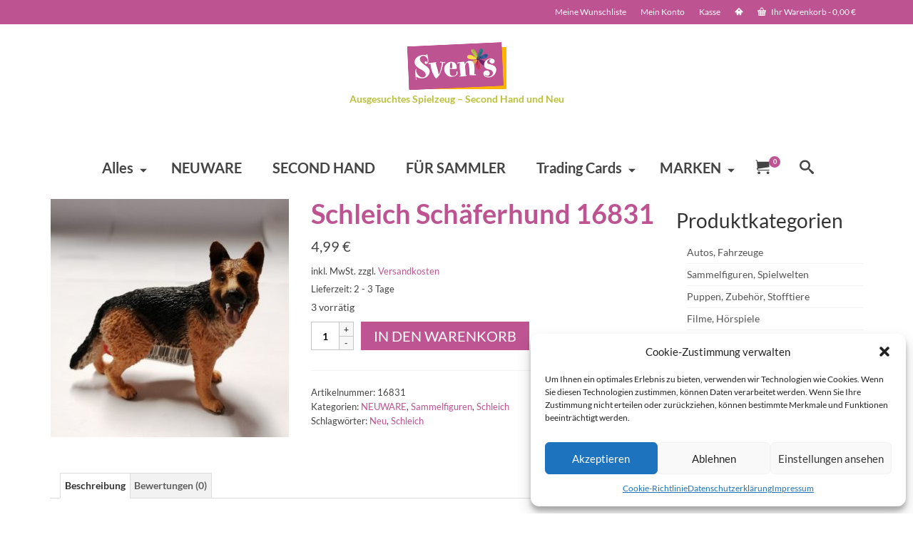

--- FILE ---
content_type: text/html; charset=UTF-8
request_url: https://www.svens-spielzeugparadies.de/produkt/schleich-schaeferhund-16831/
body_size: 32473
content:
<!DOCTYPE html>
<html class="no-js" lang="de" itemscope="itemscope" itemtype="https://schema.org/WebPage" >
<head>
  <meta charset="UTF-8">
  <meta name="viewport" content="width=device-width, initial-scale=1.0">
  <meta http-equiv="X-UA-Compatible" content="IE=edge">
  <meta name='robots' content='index, follow, max-image-preview:large, max-snippet:-1, max-video-preview:-1' />

	<!-- This site is optimized with the Yoast SEO plugin v20.11 - https://yoast.com/wordpress/plugins/seo/ -->
	<title>Schleich Schäferhund 16831 &mdash; Svens Spielzeugparadies – Shop</title>
	<meta name="description" content="Ausgesuchte Spielwaren: Second Hand ✔ und Neuware ✔ in unserem Online Shop entdecken. Markenartikel: Lego, Playmobil, Siku, Schleich *** gebraucht und neu hier kaufen ✔" />
	<link rel="canonical" href="https://www.svens-spielzeugparadies.de/produkt/schleich-schaeferhund-16831/" />
	<meta property="og:locale" content="de_DE" />
	<meta property="og:type" content="article" />
	<meta property="og:title" content="Schleich Schäferhund 16831 &mdash; Svens Spielzeugparadies – Shop" />
	<meta property="og:description" content="Ausgesuchte Spielwaren: Second Hand ✔ und Neuware ✔ in unserem Online Shop entdecken. Markenartikel: Lego, Playmobil, Siku, Schleich *** gebraucht und neu hier kaufen ✔" />
	<meta property="og:url" content="https://www.svens-spielzeugparadies.de/produkt/schleich-schaeferhund-16831/" />
	<meta property="og:site_name" content="Svens Spielzeugparadies – Shop" />
	<meta property="article:modified_time" content="2024-03-20T20:28:41+00:00" />
	<meta property="og:image" content="https://i0.wp.com/www.svens-spielzeugparadies.de/wp-content/uploads/2021/01/IMG_20210122_132310-scaled.jpg?fit=1400%2C1400&ssl=1" />
	<meta property="og:image:width" content="1400" />
	<meta property="og:image:height" content="1400" />
	<meta property="og:image:type" content="image/jpeg" />
	<meta name="twitter:card" content="summary_large_image" />
	<script type="application/ld+json" class="yoast-schema-graph">{"@context":"https://schema.org","@graph":[{"@type":"WebPage","@id":"https://www.svens-spielzeugparadies.de/produkt/schleich-schaeferhund-16831/","url":"https://www.svens-spielzeugparadies.de/produkt/schleich-schaeferhund-16831/","name":"Schleich Schäferhund 16831 &mdash; Svens Spielzeugparadies – Shop","isPartOf":{"@id":"https://www.svens-spielzeugparadies.de/#website"},"primaryImageOfPage":{"@id":"https://www.svens-spielzeugparadies.de/produkt/schleich-schaeferhund-16831/#primaryimage"},"image":{"@id":"https://www.svens-spielzeugparadies.de/produkt/schleich-schaeferhund-16831/#primaryimage"},"thumbnailUrl":"https://www.svens-spielzeugparadies.de/wp-content/uploads/2021/01/IMG_20210122_132310-scaled.jpg","datePublished":"2021-01-22T13:27:30+00:00","dateModified":"2024-03-20T20:28:41+00:00","description":"Ausgesuchte Spielwaren: Second Hand ✔ und Neuware ✔ in unserem Online Shop entdecken. Markenartikel: Lego, Playmobil, Siku, Schleich *** gebraucht und neu hier kaufen ✔","breadcrumb":{"@id":"https://www.svens-spielzeugparadies.de/produkt/schleich-schaeferhund-16831/#breadcrumb"},"inLanguage":"de","potentialAction":[{"@type":"ReadAction","target":["https://www.svens-spielzeugparadies.de/produkt/schleich-schaeferhund-16831/"]}]},{"@type":"ImageObject","inLanguage":"de","@id":"https://www.svens-spielzeugparadies.de/produkt/schleich-schaeferhund-16831/#primaryimage","url":"https://www.svens-spielzeugparadies.de/wp-content/uploads/2021/01/IMG_20210122_132310-scaled.jpg","contentUrl":"https://www.svens-spielzeugparadies.de/wp-content/uploads/2021/01/IMG_20210122_132310-scaled.jpg","width":1400,"height":1400,"caption":"Schleich Schäferhund 16831"},{"@type":"BreadcrumbList","@id":"https://www.svens-spielzeugparadies.de/produkt/schleich-schaeferhund-16831/#breadcrumb","itemListElement":[{"@type":"ListItem","position":1,"name":"Startseite","item":"https://www.svens-spielzeugparadies.de/"},{"@type":"ListItem","position":2,"name":"Shop","item":"https://www.svens-spielzeugparadies.de/shop/"},{"@type":"ListItem","position":3,"name":"Schleich Schäferhund 16831"}]},{"@type":"WebSite","@id":"https://www.svens-spielzeugparadies.de/#website","url":"https://www.svens-spielzeugparadies.de/","name":"Svens Spielzeugparadies – Shop","description":"Second Hand und Neuware – Spielzeug online entdecken","publisher":{"@id":"https://www.svens-spielzeugparadies.de/#organization"},"potentialAction":[{"@type":"SearchAction","target":{"@type":"EntryPoint","urlTemplate":"https://www.svens-spielzeugparadies.de/?s={search_term_string}"},"query-input":"required name=search_term_string"}],"inLanguage":"de"},{"@type":"Organization","@id":"https://www.svens-spielzeugparadies.de/#organization","name":"Sven's Spielzeugparadies","url":"https://www.svens-spielzeugparadies.de/","logo":{"@type":"ImageObject","inLanguage":"de","@id":"https://www.svens-spielzeugparadies.de/#/schema/logo/image/","url":"https://i1.wp.com/www.svens-spielzeugparadies.de/wp-content/uploads/2017/04/svens-logo.gif?fit=139%2C67&ssl=1","contentUrl":"https://i1.wp.com/www.svens-spielzeugparadies.de/wp-content/uploads/2017/04/svens-logo.gif?fit=139%2C67&ssl=1","width":139,"height":67,"caption":"Sven's Spielzeugparadies"},"image":{"@id":"https://www.svens-spielzeugparadies.de/#/schema/logo/image/"}}]}</script>
	<!-- / Yoast SEO plugin. -->


<link rel='dns-prefetch' href='//stats.wp.com' />
<link rel='dns-prefetch' href='//www.svens-spielzeugparadies.de' />

<link rel="alternate" type="application/rss+xml" title="Svens Spielzeugparadies – Shop &raquo; Feed" href="https://www.svens-spielzeugparadies.de/feed/" />
<link rel="alternate" type="application/rss+xml" title="Svens Spielzeugparadies – Shop &raquo; Kommentar-Feed" href="https://www.svens-spielzeugparadies.de/comments/feed/" />
<link rel="alternate" type="application/rss+xml" title="Svens Spielzeugparadies – Shop &raquo; Schleich Schäferhund 16831-Kommentar-Feed" href="https://www.svens-spielzeugparadies.de/produkt/schleich-schaeferhund-16831/feed/" />
<script type="text/javascript">
/* <![CDATA[ */
window._wpemojiSettings = {"baseUrl":"https:\/\/s.w.org\/images\/core\/emoji\/14.0.0\/72x72\/","ext":".png","svgUrl":"https:\/\/s.w.org\/images\/core\/emoji\/14.0.0\/svg\/","svgExt":".svg","source":{"concatemoji":"https:\/\/www.svens-spielzeugparadies.de\/wp-includes\/js\/wp-emoji-release.min.js?ver=6.4.7"}};
/*! This file is auto-generated */
!function(i,n){var o,s,e;function c(e){try{var t={supportTests:e,timestamp:(new Date).valueOf()};sessionStorage.setItem(o,JSON.stringify(t))}catch(e){}}function p(e,t,n){e.clearRect(0,0,e.canvas.width,e.canvas.height),e.fillText(t,0,0);var t=new Uint32Array(e.getImageData(0,0,e.canvas.width,e.canvas.height).data),r=(e.clearRect(0,0,e.canvas.width,e.canvas.height),e.fillText(n,0,0),new Uint32Array(e.getImageData(0,0,e.canvas.width,e.canvas.height).data));return t.every(function(e,t){return e===r[t]})}function u(e,t,n){switch(t){case"flag":return n(e,"\ud83c\udff3\ufe0f\u200d\u26a7\ufe0f","\ud83c\udff3\ufe0f\u200b\u26a7\ufe0f")?!1:!n(e,"\ud83c\uddfa\ud83c\uddf3","\ud83c\uddfa\u200b\ud83c\uddf3")&&!n(e,"\ud83c\udff4\udb40\udc67\udb40\udc62\udb40\udc65\udb40\udc6e\udb40\udc67\udb40\udc7f","\ud83c\udff4\u200b\udb40\udc67\u200b\udb40\udc62\u200b\udb40\udc65\u200b\udb40\udc6e\u200b\udb40\udc67\u200b\udb40\udc7f");case"emoji":return!n(e,"\ud83e\udef1\ud83c\udffb\u200d\ud83e\udef2\ud83c\udfff","\ud83e\udef1\ud83c\udffb\u200b\ud83e\udef2\ud83c\udfff")}return!1}function f(e,t,n){var r="undefined"!=typeof WorkerGlobalScope&&self instanceof WorkerGlobalScope?new OffscreenCanvas(300,150):i.createElement("canvas"),a=r.getContext("2d",{willReadFrequently:!0}),o=(a.textBaseline="top",a.font="600 32px Arial",{});return e.forEach(function(e){o[e]=t(a,e,n)}),o}function t(e){var t=i.createElement("script");t.src=e,t.defer=!0,i.head.appendChild(t)}"undefined"!=typeof Promise&&(o="wpEmojiSettingsSupports",s=["flag","emoji"],n.supports={everything:!0,everythingExceptFlag:!0},e=new Promise(function(e){i.addEventListener("DOMContentLoaded",e,{once:!0})}),new Promise(function(t){var n=function(){try{var e=JSON.parse(sessionStorage.getItem(o));if("object"==typeof e&&"number"==typeof e.timestamp&&(new Date).valueOf()<e.timestamp+604800&&"object"==typeof e.supportTests)return e.supportTests}catch(e){}return null}();if(!n){if("undefined"!=typeof Worker&&"undefined"!=typeof OffscreenCanvas&&"undefined"!=typeof URL&&URL.createObjectURL&&"undefined"!=typeof Blob)try{var e="postMessage("+f.toString()+"("+[JSON.stringify(s),u.toString(),p.toString()].join(",")+"));",r=new Blob([e],{type:"text/javascript"}),a=new Worker(URL.createObjectURL(r),{name:"wpTestEmojiSupports"});return void(a.onmessage=function(e){c(n=e.data),a.terminate(),t(n)})}catch(e){}c(n=f(s,u,p))}t(n)}).then(function(e){for(var t in e)n.supports[t]=e[t],n.supports.everything=n.supports.everything&&n.supports[t],"flag"!==t&&(n.supports.everythingExceptFlag=n.supports.everythingExceptFlag&&n.supports[t]);n.supports.everythingExceptFlag=n.supports.everythingExceptFlag&&!n.supports.flag,n.DOMReady=!1,n.readyCallback=function(){n.DOMReady=!0}}).then(function(){return e}).then(function(){var e;n.supports.everything||(n.readyCallback(),(e=n.source||{}).concatemoji?t(e.concatemoji):e.wpemoji&&e.twemoji&&(t(e.twemoji),t(e.wpemoji)))}))}((window,document),window._wpemojiSettings);
/* ]]> */
</script>
<style id='wp-emoji-styles-inline-css' type='text/css'>

	img.wp-smiley, img.emoji {
		display: inline !important;
		border: none !important;
		box-shadow: none !important;
		height: 1em !important;
		width: 1em !important;
		margin: 0 0.07em !important;
		vertical-align: -0.1em !important;
		background: none !important;
		padding: 0 !important;
	}
</style>
<link rel='stylesheet' id='wp-block-library-css' href='https://www.svens-spielzeugparadies.de/wp-includes/css/dist/block-library/style.min.css?ver=6.4.7' type='text/css' media='all' />
<link rel='stylesheet' id='wc-blocks-vendors-style-css' href='https://www.svens-spielzeugparadies.de/wp-content/plugins/woocommerce/packages/woocommerce-blocks/build/wc-blocks-vendors-style.css?ver=10.2.4' type='text/css' media='all' />
<link rel='stylesheet' id='wc-blocks-style-css' href='https://www.svens-spielzeugparadies.de/wp-content/plugins/woocommerce/packages/woocommerce-blocks/build/wc-blocks-style.css?ver=10.2.4' type='text/css' media='all' />
<style id='classic-theme-styles-inline-css' type='text/css'>
/*! This file is auto-generated */
.wp-block-button__link{color:#fff;background-color:#32373c;border-radius:9999px;box-shadow:none;text-decoration:none;padding:calc(.667em + 2px) calc(1.333em + 2px);font-size:1.125em}.wp-block-file__button{background:#32373c;color:#fff;text-decoration:none}
</style>
<style id='global-styles-inline-css' type='text/css'>
body{--wp--preset--color--black: #000;--wp--preset--color--cyan-bluish-gray: #abb8c3;--wp--preset--color--white: #fff;--wp--preset--color--pale-pink: #f78da7;--wp--preset--color--vivid-red: #cf2e2e;--wp--preset--color--luminous-vivid-orange: #ff6900;--wp--preset--color--luminous-vivid-amber: #fcb900;--wp--preset--color--light-green-cyan: #7bdcb5;--wp--preset--color--vivid-green-cyan: #00d084;--wp--preset--color--pale-cyan-blue: #8ed1fc;--wp--preset--color--vivid-cyan-blue: #0693e3;--wp--preset--color--vivid-purple: #9b51e0;--wp--preset--color--virtue-primary: #bf5493;--wp--preset--color--virtue-primary-light: #6c8dab;--wp--preset--color--very-light-gray: #eee;--wp--preset--color--very-dark-gray: #444;--wp--preset--gradient--vivid-cyan-blue-to-vivid-purple: linear-gradient(135deg,rgba(6,147,227,1) 0%,rgb(155,81,224) 100%);--wp--preset--gradient--light-green-cyan-to-vivid-green-cyan: linear-gradient(135deg,rgb(122,220,180) 0%,rgb(0,208,130) 100%);--wp--preset--gradient--luminous-vivid-amber-to-luminous-vivid-orange: linear-gradient(135deg,rgba(252,185,0,1) 0%,rgba(255,105,0,1) 100%);--wp--preset--gradient--luminous-vivid-orange-to-vivid-red: linear-gradient(135deg,rgba(255,105,0,1) 0%,rgb(207,46,46) 100%);--wp--preset--gradient--very-light-gray-to-cyan-bluish-gray: linear-gradient(135deg,rgb(238,238,238) 0%,rgb(169,184,195) 100%);--wp--preset--gradient--cool-to-warm-spectrum: linear-gradient(135deg,rgb(74,234,220) 0%,rgb(151,120,209) 20%,rgb(207,42,186) 40%,rgb(238,44,130) 60%,rgb(251,105,98) 80%,rgb(254,248,76) 100%);--wp--preset--gradient--blush-light-purple: linear-gradient(135deg,rgb(255,206,236) 0%,rgb(152,150,240) 100%);--wp--preset--gradient--blush-bordeaux: linear-gradient(135deg,rgb(254,205,165) 0%,rgb(254,45,45) 50%,rgb(107,0,62) 100%);--wp--preset--gradient--luminous-dusk: linear-gradient(135deg,rgb(255,203,112) 0%,rgb(199,81,192) 50%,rgb(65,88,208) 100%);--wp--preset--gradient--pale-ocean: linear-gradient(135deg,rgb(255,245,203) 0%,rgb(182,227,212) 50%,rgb(51,167,181) 100%);--wp--preset--gradient--electric-grass: linear-gradient(135deg,rgb(202,248,128) 0%,rgb(113,206,126) 100%);--wp--preset--gradient--midnight: linear-gradient(135deg,rgb(2,3,129) 0%,rgb(40,116,252) 100%);--wp--preset--font-size--small: 13px;--wp--preset--font-size--medium: 20px;--wp--preset--font-size--large: 36px;--wp--preset--font-size--x-large: 42px;--wp--preset--spacing--20: 0.44rem;--wp--preset--spacing--30: 0.67rem;--wp--preset--spacing--40: 1rem;--wp--preset--spacing--50: 1.5rem;--wp--preset--spacing--60: 2.25rem;--wp--preset--spacing--70: 3.38rem;--wp--preset--spacing--80: 5.06rem;--wp--preset--shadow--natural: 6px 6px 9px rgba(0, 0, 0, 0.2);--wp--preset--shadow--deep: 12px 12px 50px rgba(0, 0, 0, 0.4);--wp--preset--shadow--sharp: 6px 6px 0px rgba(0, 0, 0, 0.2);--wp--preset--shadow--outlined: 6px 6px 0px -3px rgba(255, 255, 255, 1), 6px 6px rgba(0, 0, 0, 1);--wp--preset--shadow--crisp: 6px 6px 0px rgba(0, 0, 0, 1);}:where(.is-layout-flex){gap: 0.5em;}:where(.is-layout-grid){gap: 0.5em;}body .is-layout-flow > .alignleft{float: left;margin-inline-start: 0;margin-inline-end: 2em;}body .is-layout-flow > .alignright{float: right;margin-inline-start: 2em;margin-inline-end: 0;}body .is-layout-flow > .aligncenter{margin-left: auto !important;margin-right: auto !important;}body .is-layout-constrained > .alignleft{float: left;margin-inline-start: 0;margin-inline-end: 2em;}body .is-layout-constrained > .alignright{float: right;margin-inline-start: 2em;margin-inline-end: 0;}body .is-layout-constrained > .aligncenter{margin-left: auto !important;margin-right: auto !important;}body .is-layout-constrained > :where(:not(.alignleft):not(.alignright):not(.alignfull)){max-width: var(--wp--style--global--content-size);margin-left: auto !important;margin-right: auto !important;}body .is-layout-constrained > .alignwide{max-width: var(--wp--style--global--wide-size);}body .is-layout-flex{display: flex;}body .is-layout-flex{flex-wrap: wrap;align-items: center;}body .is-layout-flex > *{margin: 0;}body .is-layout-grid{display: grid;}body .is-layout-grid > *{margin: 0;}:where(.wp-block-columns.is-layout-flex){gap: 2em;}:where(.wp-block-columns.is-layout-grid){gap: 2em;}:where(.wp-block-post-template.is-layout-flex){gap: 1.25em;}:where(.wp-block-post-template.is-layout-grid){gap: 1.25em;}.has-black-color{color: var(--wp--preset--color--black) !important;}.has-cyan-bluish-gray-color{color: var(--wp--preset--color--cyan-bluish-gray) !important;}.has-white-color{color: var(--wp--preset--color--white) !important;}.has-pale-pink-color{color: var(--wp--preset--color--pale-pink) !important;}.has-vivid-red-color{color: var(--wp--preset--color--vivid-red) !important;}.has-luminous-vivid-orange-color{color: var(--wp--preset--color--luminous-vivid-orange) !important;}.has-luminous-vivid-amber-color{color: var(--wp--preset--color--luminous-vivid-amber) !important;}.has-light-green-cyan-color{color: var(--wp--preset--color--light-green-cyan) !important;}.has-vivid-green-cyan-color{color: var(--wp--preset--color--vivid-green-cyan) !important;}.has-pale-cyan-blue-color{color: var(--wp--preset--color--pale-cyan-blue) !important;}.has-vivid-cyan-blue-color{color: var(--wp--preset--color--vivid-cyan-blue) !important;}.has-vivid-purple-color{color: var(--wp--preset--color--vivid-purple) !important;}.has-black-background-color{background-color: var(--wp--preset--color--black) !important;}.has-cyan-bluish-gray-background-color{background-color: var(--wp--preset--color--cyan-bluish-gray) !important;}.has-white-background-color{background-color: var(--wp--preset--color--white) !important;}.has-pale-pink-background-color{background-color: var(--wp--preset--color--pale-pink) !important;}.has-vivid-red-background-color{background-color: var(--wp--preset--color--vivid-red) !important;}.has-luminous-vivid-orange-background-color{background-color: var(--wp--preset--color--luminous-vivid-orange) !important;}.has-luminous-vivid-amber-background-color{background-color: var(--wp--preset--color--luminous-vivid-amber) !important;}.has-light-green-cyan-background-color{background-color: var(--wp--preset--color--light-green-cyan) !important;}.has-vivid-green-cyan-background-color{background-color: var(--wp--preset--color--vivid-green-cyan) !important;}.has-pale-cyan-blue-background-color{background-color: var(--wp--preset--color--pale-cyan-blue) !important;}.has-vivid-cyan-blue-background-color{background-color: var(--wp--preset--color--vivid-cyan-blue) !important;}.has-vivid-purple-background-color{background-color: var(--wp--preset--color--vivid-purple) !important;}.has-black-border-color{border-color: var(--wp--preset--color--black) !important;}.has-cyan-bluish-gray-border-color{border-color: var(--wp--preset--color--cyan-bluish-gray) !important;}.has-white-border-color{border-color: var(--wp--preset--color--white) !important;}.has-pale-pink-border-color{border-color: var(--wp--preset--color--pale-pink) !important;}.has-vivid-red-border-color{border-color: var(--wp--preset--color--vivid-red) !important;}.has-luminous-vivid-orange-border-color{border-color: var(--wp--preset--color--luminous-vivid-orange) !important;}.has-luminous-vivid-amber-border-color{border-color: var(--wp--preset--color--luminous-vivid-amber) !important;}.has-light-green-cyan-border-color{border-color: var(--wp--preset--color--light-green-cyan) !important;}.has-vivid-green-cyan-border-color{border-color: var(--wp--preset--color--vivid-green-cyan) !important;}.has-pale-cyan-blue-border-color{border-color: var(--wp--preset--color--pale-cyan-blue) !important;}.has-vivid-cyan-blue-border-color{border-color: var(--wp--preset--color--vivid-cyan-blue) !important;}.has-vivid-purple-border-color{border-color: var(--wp--preset--color--vivid-purple) !important;}.has-vivid-cyan-blue-to-vivid-purple-gradient-background{background: var(--wp--preset--gradient--vivid-cyan-blue-to-vivid-purple) !important;}.has-light-green-cyan-to-vivid-green-cyan-gradient-background{background: var(--wp--preset--gradient--light-green-cyan-to-vivid-green-cyan) !important;}.has-luminous-vivid-amber-to-luminous-vivid-orange-gradient-background{background: var(--wp--preset--gradient--luminous-vivid-amber-to-luminous-vivid-orange) !important;}.has-luminous-vivid-orange-to-vivid-red-gradient-background{background: var(--wp--preset--gradient--luminous-vivid-orange-to-vivid-red) !important;}.has-very-light-gray-to-cyan-bluish-gray-gradient-background{background: var(--wp--preset--gradient--very-light-gray-to-cyan-bluish-gray) !important;}.has-cool-to-warm-spectrum-gradient-background{background: var(--wp--preset--gradient--cool-to-warm-spectrum) !important;}.has-blush-light-purple-gradient-background{background: var(--wp--preset--gradient--blush-light-purple) !important;}.has-blush-bordeaux-gradient-background{background: var(--wp--preset--gradient--blush-bordeaux) !important;}.has-luminous-dusk-gradient-background{background: var(--wp--preset--gradient--luminous-dusk) !important;}.has-pale-ocean-gradient-background{background: var(--wp--preset--gradient--pale-ocean) !important;}.has-electric-grass-gradient-background{background: var(--wp--preset--gradient--electric-grass) !important;}.has-midnight-gradient-background{background: var(--wp--preset--gradient--midnight) !important;}.has-small-font-size{font-size: var(--wp--preset--font-size--small) !important;}.has-medium-font-size{font-size: var(--wp--preset--font-size--medium) !important;}.has-large-font-size{font-size: var(--wp--preset--font-size--large) !important;}.has-x-large-font-size{font-size: var(--wp--preset--font-size--x-large) !important;}
.wp-block-navigation a:where(:not(.wp-element-button)){color: inherit;}
:where(.wp-block-post-template.is-layout-flex){gap: 1.25em;}:where(.wp-block-post-template.is-layout-grid){gap: 1.25em;}
:where(.wp-block-columns.is-layout-flex){gap: 2em;}:where(.wp-block-columns.is-layout-grid){gap: 2em;}
.wp-block-pullquote{font-size: 1.5em;line-height: 1.6;}
</style>
<style id='woocommerce-inline-inline-css' type='text/css'>
.woocommerce form .form-row .required { visibility: visible; }
</style>
<link rel='stylesheet' id='cmplz-general-css' href='https://www.svens-spielzeugparadies.de/wp-content/plugins/complianz-gdpr/assets/css/cookieblocker.min.css?ver=6.5.2' type='text/css' media='all' />
<link rel='stylesheet' id='woocommerce-gzd-layout-css' href='https://www.svens-spielzeugparadies.de/wp-content/plugins/woocommerce-germanized/assets/css/layout.min.css?ver=3.13.3' type='text/css' media='all' />
<style id='woocommerce-gzd-layout-inline-css' type='text/css'>
.woocommerce-checkout .shop_table { background-color: #eeeeee; } .product p.deposit-packaging-type { font-size: 1.25em !important; } p.woocommerce-shipping-destination { display: none; }
                .wc-gzd-nutri-score-value-a {
                    background: url(https://www.svens-spielzeugparadies.de/wp-content/plugins/woocommerce-germanized/assets/images/nutri-score-a.svg) no-repeat;
                }
                .wc-gzd-nutri-score-value-b {
                    background: url(https://www.svens-spielzeugparadies.de/wp-content/plugins/woocommerce-germanized/assets/images/nutri-score-b.svg) no-repeat;
                }
                .wc-gzd-nutri-score-value-c {
                    background: url(https://www.svens-spielzeugparadies.de/wp-content/plugins/woocommerce-germanized/assets/images/nutri-score-c.svg) no-repeat;
                }
                .wc-gzd-nutri-score-value-d {
                    background: url(https://www.svens-spielzeugparadies.de/wp-content/plugins/woocommerce-germanized/assets/images/nutri-score-d.svg) no-repeat;
                }
                .wc-gzd-nutri-score-value-e {
                    background: url(https://www.svens-spielzeugparadies.de/wp-content/plugins/woocommerce-germanized/assets/images/nutri-score-e.svg) no-repeat;
                }
            
</style>
<link rel='stylesheet' id='virtue_main-css' href='https://www.svens-spielzeugparadies.de/wp-content/themes/virtue_premium/assets/css/virtue.css?ver=4.9.16' type='text/css' media='all' />
<link rel='stylesheet' id='virtue_woo-css' href='https://www.svens-spielzeugparadies.de/wp-content/themes/virtue_premium/assets/css/virtue-woocommerce.css?ver=4.9.16' type='text/css' media='all' />
<link rel='stylesheet' id='virtue_so_pb-css' href='https://www.svens-spielzeugparadies.de/wp-content/themes/virtue_premium/assets/css/virtue-so-page-builder.css?ver=4.9.16' type='text/css' media='all' />
<link rel='stylesheet' id='virtue_icons-css' href='https://www.svens-spielzeugparadies.de/wp-content/themes/virtue_premium/assets/css/virtue_icons.css?ver=4.9.16' type='text/css' media='all' />
<link rel='stylesheet' id='virtue_skin-css' href='https://www.svens-spielzeugparadies.de/wp-content/themes/virtue_premium/assets/css/skins/default.css?ver=4.9.16' type='text/css' media='all' />
<link rel='stylesheet' id='redux-google-fonts-virtue_premium-css' href='//www.svens-spielzeugparadies.de/wp-content/uploads/omgf/redux-google-fonts-virtue_premium/redux-google-fonts-virtue_premium.css?ver=1666889180' type='text/css' media='all' />
<script type="text/javascript" src="https://www.svens-spielzeugparadies.de/wp-includes/js/dist/vendor/wp-polyfill-inert.min.js?ver=3.1.2" id="wp-polyfill-inert-js"></script>
<script type="text/javascript" src="https://www.svens-spielzeugparadies.de/wp-includes/js/dist/vendor/regenerator-runtime.min.js?ver=0.14.0" id="regenerator-runtime-js"></script>
<script type="text/javascript" src="https://www.svens-spielzeugparadies.de/wp-includes/js/dist/vendor/wp-polyfill.min.js?ver=3.15.0" id="wp-polyfill-js"></script>
<script type="text/javascript" src="https://www.svens-spielzeugparadies.de/wp-includes/js/dist/hooks.min.js?ver=c6aec9a8d4e5a5d543a1" id="wp-hooks-js"></script>
<script type="text/javascript" src="https://stats.wp.com/w.js?ver=202603" id="woo-tracks-js"></script>
<script type="text/javascript" async src="https://www.svens-spielzeugparadies.de/wp-content/plugins/burst-statistics/helpers/timeme/timeme.min.js?ver=1.4.3" id="burst-timeme-js"></script>
<script type="text/javascript" src="https://www.svens-spielzeugparadies.de/wp-includes/js/dist/i18n.min.js?ver=7701b0c3857f914212ef" id="wp-i18n-js"></script>
<script type="text/javascript" id="wp-i18n-js-after">
/* <![CDATA[ */
wp.i18n.setLocaleData( { 'text direction\u0004ltr': [ 'ltr' ] } );
/* ]]> */
</script>
<script type="text/javascript" src="https://www.svens-spielzeugparadies.de/wp-includes/js/dist/url.min.js?ver=b4979979018b684be209" id="wp-url-js"></script>
<script type="text/javascript" id="wp-api-fetch-js-translations">
/* <![CDATA[ */
( function( domain, translations ) {
	var localeData = translations.locale_data[ domain ] || translations.locale_data.messages;
	localeData[""].domain = domain;
	wp.i18n.setLocaleData( localeData, domain );
} )( "default", {"translation-revision-date":"2026-01-15 01:08:44+0000","generator":"GlotPress\/4.0.3","domain":"messages","locale_data":{"messages":{"":{"domain":"messages","plural-forms":"nplurals=2; plural=n != 1;","lang":"de"},"An unknown error occurred.":["Ein unbekannter Fehler ist aufgetreten."],"The response is not a valid JSON response.":["Die Antwort ist keine g\u00fcltige JSON-Antwort."],"Media upload failed. If this is a photo or a large image, please scale it down and try again.":["Das Hochladen der Mediendatei ist fehlgeschlagen. Wenn es sich um ein Foto oder ein gro\u00dfes Bild handelt, verkleinere es bitte und versuche es erneut."],"You are probably offline.":["Du bist wahrscheinlich offline."]}},"comment":{"reference":"wp-includes\/js\/dist\/api-fetch.js"}} );
/* ]]> */
</script>
<script type="text/javascript" src="https://www.svens-spielzeugparadies.de/wp-includes/js/dist/api-fetch.min.js?ver=0fa4dabf8bf2c7adf21a" id="wp-api-fetch-js"></script>
<script type="text/javascript" id="wp-api-fetch-js-after">
/* <![CDATA[ */
wp.apiFetch.use( wp.apiFetch.createRootURLMiddleware( "https://www.svens-spielzeugparadies.de/wp-json/" ) );
wp.apiFetch.nonceMiddleware = wp.apiFetch.createNonceMiddleware( "3a222fcce6" );
wp.apiFetch.use( wp.apiFetch.nonceMiddleware );
wp.apiFetch.use( wp.apiFetch.mediaUploadMiddleware );
wp.apiFetch.nonceEndpoint = "https://www.svens-spielzeugparadies.de/wp-admin/admin-ajax.php?action=rest-nonce";
/* ]]> */
</script>
<script type="text/javascript" id="burst-js-extra">
/* <![CDATA[ */
var burst = {"url":"https:\/\/www.svens-spielzeugparadies.de\/wp-json\/","page_id":"2330","cookie_retention_days":"30","beacon_url":"https:\/\/www.svens-spielzeugparadies.de\/burst-statistics-endpoint.php","options":{"beacon_enabled":1,"enable_cookieless_tracking":0,"enable_turbo_mode":0,"do_not_track":0},"goals":[],"goals_script_url":"https:\/\/www.svens-spielzeugparadies.de\/wp-content\/plugins\/burst-statistics\/\/assets\/js\/build\/burst-goals.js"};
/* ]]> */
</script>
<script type="text/javascript" async src="https://www.svens-spielzeugparadies.de/wp-content/plugins/burst-statistics/assets/js/build/burst.min.js?ver=1.4.3" id="burst-js"></script>
<script type="text/javascript" src="https://www.svens-spielzeugparadies.de/wp-includes/js/jquery/jquery.min.js?ver=3.7.1" id="jquery-core-js"></script>
<script type="text/javascript" src="https://www.svens-spielzeugparadies.de/wp-includes/js/jquery/jquery-migrate.min.js?ver=3.4.1" id="jquery-migrate-js"></script>
<!--[if lt IE 9]>
<script type="text/javascript" src="https://www.svens-spielzeugparadies.de/wp-content/themes/virtue_premium/assets/js/vendor/respond.min.js?ver=6.4.7" id="virtue-respond-js"></script>
<![endif]-->
<link rel="https://api.w.org/" href="https://www.svens-spielzeugparadies.de/wp-json/" /><link rel="alternate" type="application/json" href="https://www.svens-spielzeugparadies.de/wp-json/wp/v2/product/2330" /><link rel="EditURI" type="application/rsd+xml" title="RSD" href="https://www.svens-spielzeugparadies.de/xmlrpc.php?rsd" />

<link rel='shortlink' href='https://www.svens-spielzeugparadies.de/?p=2330' />
<link rel="alternate" type="application/json+oembed" href="https://www.svens-spielzeugparadies.de/wp-json/oembed/1.0/embed?url=https%3A%2F%2Fwww.svens-spielzeugparadies.de%2Fprodukt%2Fschleich-schaeferhund-16831%2F" />
<link rel="alternate" type="text/xml+oembed" href="https://www.svens-spielzeugparadies.de/wp-json/oembed/1.0/embed?url=https%3A%2F%2Fwww.svens-spielzeugparadies.de%2Fprodukt%2Fschleich-schaeferhund-16831%2F&#038;format=xml" />
<style>.cmplz-hidden{display:none!important;}</style><style type="text/css" id="kt-custom-css">#logo {padding-top:25px;}#logo {padding-bottom:24px;}#logo {margin-left:0px;}#logo {margin-right:0px;}#nav-main, .nav-main {margin-top:29px;}#nav-main, .nav-main  {margin-bottom:10px;}.headerfont, .tp-caption, .yith-wcan-list li, .yith-wcan .yith-wcan-reset-navigation, ul.yith-wcan-label li a, .price {font-family:Lato;} 
  .topbarmenu ul li {font-family:Lato;}
  #kadbreadcrumbs {font-family:Lato;}.home-iconmenu a, .home-iconmenu .home-icon-item {background:#dd9933;}.color_gray, #kadbreadcrumbs a, .subhead, .subhead a, .posttags, .posttags a, .product_meta a, .kadence_recent_posts .postclass a {color:#bf5493;}#containerfooter h3, #containerfooter h5, #containerfooter, .footercredits p, .footerclass a, .footernav ul li a {color:#000000;}.variations .kad_radio_variations label.kt_disabled:after {content: Nicht verfügbar;}.home-message:hover {background-color:#bf5493; background-color: rgba(191, 84, 147, 0.6);}
  nav.woocommerce-pagination ul li a:hover, .wp-pagenavi a:hover, .panel-heading .accordion-toggle, .variations .kad_radio_variations label:hover, .variations .kad_radio_variations label.selectedValue {border-color: #bf5493;}
  a, a:focus, #nav-main ul.sf-menu ul li a:hover, .product_price ins .amount, .price ins .amount, .color_primary, .primary-color, #logo a.brand, #nav-main ul.sf-menu a:hover,
  .woocommerce-message:before, .woocommerce-info:before, #nav-second ul.sf-menu a:hover, .footerclass a:hover, .posttags a:hover, .subhead a:hover, .nav-trigger-case:hover .kad-menu-name, 
  .nav-trigger-case:hover .kad-navbtn, #kadbreadcrumbs a:hover, #wp-calendar a, .testimonialbox .kadtestimoniallink:hover, .star-rating, .has-virtue-primary-color {color: #bf5493;}
.widget_price_filter .ui-slider .ui-slider-handle, .product_item .kad_add_to_cart:hover, .product_item.hidetheaction:hover .kad_add_to_cart:hover, .kad-btn-primary, html .woocommerce-page .widget_layered_nav ul.yith-wcan-label li a:hover, html .woocommerce-page .widget_layered_nav ul.yith-wcan-label li.chosen a,
.product-category.grid_item a:hover h5, .woocommerce-message .button, .widget_layered_nav_filters ul li a, .widget_layered_nav ul li.chosen a, .track_order .button, .wpcf7 input.wpcf7-submit, .yith-wcan .yith-wcan-reset-navigation,.single_add_to_cart_button,
#containerfooter .menu li a:hover, .bg_primary, .portfolionav a:hover, .home-iconmenu a:hover, .home-iconmenu .home-icon-item:hover, p.demo_store, .topclass, #commentform .form-submit #submit, .kad-hover-bg-primary:hover, .widget_shopping_cart_content .checkout,
.login .form-row .button, .post-password-form input[type="submit"], .menu-cart-btn .kt-cart-total, #kad-head-cart-popup a.button.checkout, .kad-post-navigation .kad-previous-link a:hover, .kad-post-navigation .kad-next-link a:hover, .shipping-calculator-form .button, .cart_totals .checkout-button, .select2-results .select2-highlighted, .variations .kad_radio_variations label.selectedValue, #payment #place_order, .shop_table .actions input[type=submit].checkout-button, input[type="submit"].button, .order-actions .button, .productnav a:hover, .image_menu_hover_class, .select2-container--default .select2-results__option--highlighted[aria-selected], .has-virtue-primary-background-color {background: #bf5493;}#nav-second ul.sf-menu > li:hover > a, #nav-second ul.sf-menu a:hover, #nav-second ul.sf-menu li.current-menu-item > a, #nav-second ul.sf-menu ul li a:hover {color:#ffffff;}#nav-second ul.sf-menu > li:hover, #nav-second ul.sf-menu > li.current-menu-item, #nav-second ul.sf-menu ul > li.current-menu-item, #nav-second ul.sf-menu ul li a:hover {background:#bf5493;}#nav-main ul.sf-menu a:hover, .nav-main ul.sf-menu a:hover, #nav-main ul.sf-menu li.current-menu-item > a, .nav-main ul.sf-menu li.current-menu-item > a, #nav-main ul.sf-menu ul li a:hover, .nav-main ul.sf-menu ul li a:hover {color:#ffffff;}#nav-main ul.sf-menu li a:hover, .nav-main ul.sf-menu a:hover, #nav-main ul.sf-menu li.current-menu-item > a, .nav-main ul.sf-menu li.current-menu-item > a, #nav-main ul.sf-menu ul li a:hover, .nav-main ul.sf-menu ul li a:hover  {background:#bf5493;}.topclass {background:#be5392    ;}.footerclass {background:#d8d8d8    ;}@media (max-width: 991px) {.topbarmenu ul.sf-menu {display: none;} } @media only screen and (device-width: 768px) {.topbarmenu ul.sf-menu {display: none;} } @media (max-width: 768px) {#topbar-search form {display: none;}}input[type=number]::-webkit-inner-spin-button, input[type=number]::-webkit-outer-spin-button { -webkit-appearance: none; margin: 0; } input[type=number] {-moz-appearance: textfield;}.quantity input::-webkit-outer-spin-button,.quantity input::-webkit-inner-spin-button {display: none;}.woocommerce-ordering {margin: 16px 0 0;}.product_item .product_details h5 {text-transform: none;} @media (-webkit-min-device-pixel-ratio: 2), (min-resolution: 192dpi) { body #kad-banner #logo .kad-standard-logo, body #kad-banner #logo .kt-intrinsic-container-center {display: none;} body #kad-banner #logo .kad-retina-logo {display: block;}}.product_item .product_details h5 {min-height:40px;}#nav-second ul.sf-menu>li {width:16.5%;}.kad-topbar-left, .kad-topbar-left .topbarmenu {float:right;} .kad-topbar-left .topbar_social, .kad-topbar-left .topbarmenu ul, .kad-topbar-left .kad-cart-total,.kad-topbar-right #topbar-search .form-search{float:left} #topbar .mobile-nav-trigger-id {float: left;}.kad-header-style-two .nav-main ul.sf-menu > li {width: 33.333333%;}.kad-hidepostauthortop, .postauthortop {display:none;}.subhead .postedintop, .kad-hidepostedin {display:none;}.postcommentscount {display:none;}.postdate, .kad-hidedate, .postdatetooltip, .recentpost_date{display:none;}[class*="wp-image"] {-webkit-box-shadow: none;-moz-box-shadow: none;box-shadow: none;border:none;}[class*="wp-image"]:hover {-webkit-box-shadow: none;-moz-box-shadow: none;box-shadow: none;border:none;} .light-dropshaddow {-moz-box-shadow: none;-webkit-box-shadow: none;box-shadow: none;}@media (max-width: 992px) {.nav-trigger .nav-trigger-case {position: static; display: block; width: 100%;}}@media only screen and (device-width: 768px) {.nav-trigger .nav-trigger-case {position: static; display: block; width: 100%;}}.entry-content p { margin-bottom:16px;}element.style {
}

#containerfooter .menu li a {
    padding: 2px 8px;
    margin-bottom: 5px;
    background: url(../img/20black.png);
    background: rgba(0,0,0,.1);
    display: block;
    max-width: 170px;
    -webkit-transition: background .4s ease-in-out;
    -moz-transition: background .4s ease-in-out;
    -ms-transition: background .4s ease-in-out;
    -o-transition: background .4s ease-in-out;
    transition: background .4s ease-in-out;
}</style>	<noscript><style>.woocommerce-product-gallery{ opacity: 1 !important; }</style></noscript>
			<style type="text/css" id="wp-custom-css">
			/*
Füge deinen eigenen CSS-Code nach diesem Kommentar hinter dem abschließenden Schrägstrich ein. 

Klicke auf das Hilfe-Symbol oben, um mehr zu erfahren.
*/
div.product .product_meta {
    margin-top: 20px;
    padding-top: 20px;
    font-size: 13px;
    border-top: 1px solid #eee;
    border-color: rgba(0,0,0,.05);
}		</style>
		<style type="text/css" title="dynamic-css" class="options-output">header #logo a.brand,.logofont{font-family:Lato;line-height:40px;font-weight:400;font-style:normal;font-size:32px;}.kad_tagline{font-family:Lato;line-height:25px;font-weight:700;font-style:normal;color:#bac03c;font-size:14px;}.product_item .product_details h5{font-family:Lato;line-height:20px;font-weight:700;font-style:normal;font-size:16px;}h1{font-family:Lato;line-height:40px;font-weight:700;font-style:normal;color:#be5392;font-size:38px;}h2{font-family:Lato;line-height:40px;font-weight:400;font-style:normal;font-size:32px;}h3{font-family:Lato;line-height:40px;font-weight:400;font-style:normal;font-size:28px;}h4{font-family:Lato;line-height:40px;font-weight:400;font-style:normal;font-size:24px;}h5{font-family:Lato;line-height:24px;font-weight:normal;font-style:normal;font-size:18px;}body{font-family:Lato;line-height:20px;font-weight:400;font-style:normal;font-size:14px;}#nav-main ul.sf-menu a, .nav-main ul.sf-menu a{font-family:Lato;line-height:18px;font-weight:700;font-style:normal;font-size:20px;}#nav-second ul.sf-menu a{font-family:Lato;line-height:22px;font-weight:700;font-style:normal;color:#000000;font-size:20px;}#nav-main ul.sf-menu ul li a, #nav-second ul.sf-menu ul li a, .nav-main ul.sf-menu ul li a{line-height:inheritpx;font-size:12px;}#nav-main ul.sf-menu ul li a:hover, #nav-second ul.sf-menu ul li a:hover, .nav-main ul.sf-menu ul li a:hover{color:#ffffff;}.kad-nav-inner .kad-mnav, .kad-mobile-nav .kad-nav-inner li a,.nav-trigger-case{font-family:Lato;line-height:20px;font-weight:400;font-style:normal;font-size:16px;}</style></head>
<body data-cmplz=1 class="product-template-default single single-product postid-2330 wp-embed-responsive theme-virtue_premium woocommerce woocommerce-page woocommerce-no-js kt-showsub-indicator notsticky virtue-skin-default wide schleich-schaeferhund-16831" data-smooth-scrolling="0" data-smooth-scrolling-hide="0" data-jsselect="1" data-product-tab-scroll="0" data-animate="1" data-sticky="0" >
		<div id="wrapper" class="container">
	<!--[if lt IE 8]><div class="alert"> You are using an outdated browser. Please upgrade your browser to improve your experience.</div><![endif]-->
	<header id="kad-banner" class="banner headerclass kt-not-mobile-sticky " data-header-shrink="0" data-mobile-sticky="0" data-menu-stick="0">
<div id="topbar" class="topclass">
	<div class="container">
		<div class="row">
			<div class="col-md-6 col-sm-6 kad-topbar-left">
				<div class="topbarmenu clearfix">
				<ul id="menu-topbar" class="sf-menu"><li  class="menu-meine-wunschliste menu-item-105 menu-item"><a href="https://www.svens-spielzeugparadies.de/wunschliste/"><span>Meine Wunschliste</span></a></li>
<li  class="menu-mein-konto menu-item-40 menu-item"><a href="https://www.svens-spielzeugparadies.de/mein-konto/"><span>Mein Konto</span></a></li>
<li  class="menu-kasse menu-item-41 menu-item"><a href="https://www.svens-spielzeugparadies.de/kasse/"><span>Kasse</span></a></li>
</ul>						<div id="mobile-nav-trigger-top" class="nav-trigger mobile-nav-trigger-id">
							<a class="nav-trigger-case" data-toggle="collapse" rel="nofollow" data-target=".top_mobile_menu_collapse">
								<div class="kad-navbtn clearfix"><i class="icon-menu"></i></div>
							</a>
						</div>
												<div class="topbar_social">
							<ul>
								<li><a href="https://www.svens-spielzeugparadies.de/" data-toggle="tooltip" data-placement="bottom" target="_self" class="topbar-icon-1" data-original-title=""><i class="icon-home2"></i></a></li>							</ul>
						</div>
													<ul class="kad-cart-total">
									<li>
										<a class="cart-contents" href="https://www.svens-spielzeugparadies.de/warenkorb/" title="Ihren Warenkorb anzeigen">
											<i class="icon-basket" style="padding-right:5px;"></i> 
											Ihr Warenkorb 
											<span class="kad-cart-dash">-</span> 
											<span class="woocommerce-Price-amount amount"><bdi>0,00&nbsp;<span class="woocommerce-Price-currencySymbol">&euro;</span></bdi></span>										</a>
									</li>
								</ul>
											</div>
			</div><!-- close col-md-6 -->
			<div class="col-md-6 col-sm-6 kad-topbar-right">
				<div id="topbar-search" class="topbar-widget">
									</div>
			</div> <!-- close col-md-6-->
		</div> <!-- Close Row -->
					<div id="kad-mobile-nav-top" class="kad-mobile-nav id-kad-mobile-nav">
				<div class="kad-nav-inner mobileclass">
					<div id="mobile_menu_collapse_top" class="kad-nav-collapse collapse top_mobile_menu_collapse">
						<form role="search" method="get" class="form-search" action="https://www.svens-spielzeugparadies.de/">
	<label>
		<span class="screen-reader-text">Suche nach:</span>
		<input type="text" value="" name="s" class="search-query" placeholder="Suche">
	</label>
	<button type="submit" class="search-icon" aria-label="Submit Search"><i class="icon-search"></i></button>
</form>
<ul id="menu-topbar-1" class="kad-top-mnav"><li  class="menu-meine-wunschliste menu-item-105 menu-item"><a href="https://www.svens-spielzeugparadies.de/wunschliste/"><span>Meine Wunschliste</span></a></li>
<li  class="menu-mein-konto menu-item-40 menu-item"><a href="https://www.svens-spielzeugparadies.de/mein-konto/"><span>Mein Konto</span></a></li>
<li  class="menu-kasse menu-item-41 menu-item"><a href="https://www.svens-spielzeugparadies.de/kasse/"><span>Kasse</span></a></li>
</ul>					</div>
				</div>
			</div>
			</div> <!-- Close Container -->
</div>	<div class="container">
		<div class="row">
			<div class="col-md-12 clearfix kad-header-left">
				<div id="logo" class="logocase">
					<a class="brand logofont" href="https://www.svens-spielzeugparadies.de/" title="Svens Spielzeugparadies – Shop">
													<div id="thelogo">
																	<img src="https://www.svens-spielzeugparadies.de/wp-content/uploads/2017/04/svens-logo.gif" alt="Svens Spielzeugparadies – Shop" class="kad-standard-logo" />
																		<img src="https://www.svens-spielzeugparadies.de/wp-content/uploads/2017/04/svens-logo.gif" class="kad-retina-logo" alt="Svens Spielzeugparadies – Shop" style="max-height:67px" />
															</div>
												</a>
										<p class="kad_tagline belowlogo-text">Ausgesuchtes Spielzeug – Second Hand und Neu</p>
								</div> <!-- Close #logo -->
			</div><!-- close kad-header-left -->
						<div class="col-md-12 kad-header-right">
							<nav id="nav-main" class="clearfix">
					<ul id="menu-hauptmenue" class="sf-menu"><li  class="menu-alles current_page_parent sf-dropdown menu-item-has-children menu-item-39 menu-item"><a href="https://www.svens-spielzeugparadies.de/shop/"><span>Alles</span></a>
<ul class="sub-menu sf-dropdown-menu dropdown">
	<li  class="menu-autos-fahrzeuge menu-item-903 menu-item"><a href="https://www.svens-spielzeugparadies.de/produkt-kategorie/autos-fahrzeuge/"><span>Autos, Fahrzeuge</span></a></li>
	<li  class="menu-puppen-zubehoer-barbies menu-item-906 menu-item"><a href="https://www.svens-spielzeugparadies.de/produkt-kategorie/puppen-und-stofftiere/"><span>Puppen, Zubehör, Barbies</span></a></li>
	<li  class="menu-sammelfiguren-schleich current-product-ancestor current-menu-parent current-product-parent menu-item-904 menu-item"><a href="https://www.svens-spielzeugparadies.de/produkt-kategorie/sammelfiguren/"><span>Sammelfiguren, Schleich</span></a></li>
	<li  class="menu-playmobil menu-item-914 menu-item"><a href="https://www.svens-spielzeugparadies.de/produkt-kategorie/marken/playmobil/"><span>Playmobil</span></a></li>
	<li  class="menu-lego menu-item-913 menu-item"><a href="https://www.svens-spielzeugparadies.de/produkt-kategorie/marken/lego/"><span>Lego</span></a></li>
	<li  class="menu-spiele menu-item-905 menu-item"><a href="https://www.svens-spielzeugparadies.de/produkt-kategorie/spiele/"><span>Spiele</span></a></li>
	<li  class="menu-kreatives menu-item-912 menu-item"><a href="https://www.svens-spielzeugparadies.de/produkt-kategorie/kreatives/"><span>Kreatives</span></a></li>
	<li  class="menu-buecher-zeitschriften menu-item-909 menu-item"><a href="https://www.svens-spielzeugparadies.de/produkt-kategorie/buecher/"><span>Bücher; Zeitschriften</span></a></li>
	<li  class="menu-filme menu-item-910 menu-item"><a href="https://www.svens-spielzeugparadies.de/produkt-kategorie/filme/"><span>Filme</span></a></li>
	<li  class="menu-hoerspiele menu-item-911 menu-item"><a href="https://www.svens-spielzeugparadies.de/produkt-kategorie/hoerspiele/"><span>Hörspiele</span></a></li>
	<li  class="menu-sticker menu-item-5818 menu-item"><a href="https://www.svens-spielzeugparadies.de/produkt-kategorie/sticker/"><span>Sticker</span></a></li>
	<li  class="menu-trading-cards menu-item-3075 menu-item"><a href="https://www.svens-spielzeugparadies.de/produkt-kategorie/trading-cards/"><span>Trading Cards</span></a></li>
	<li  class="menu-videospiele menu-item-5819 menu-item"><a href="https://www.svens-spielzeugparadies.de/produkt-kategorie/videospiele/"><span>Videospiele</span></a></li>
</ul>
</li>
<li  class="menu-neuware current-product-ancestor current-menu-parent current-product-parent menu-item-81 menu-item"><a href="https://www.svens-spielzeugparadies.de/produkt-kategorie/neuware/"><span>NEUWARE</span></a></li>
<li  class="menu-second-hand menu-item-82 menu-item"><a href="https://www.svens-spielzeugparadies.de/produkt-kategorie/second-hand/"><span>SECOND HAND</span></a></li>
<li  class="menu-fuer-sammler menu-item-83 menu-item"><a href="https://www.svens-spielzeugparadies.de/produkt-kategorie/fuer-sammler/"><span>FÜR SAMMLER</span></a></li>
<li  class="menu-trading-cards sf-dropdown menu-item-has-children menu-item-3076 menu-item"><a href="https://www.svens-spielzeugparadies.de/produkt-kategorie/trading-cards/"><span>Trading Cards</span></a>
<ul class="sub-menu sf-dropdown-menu dropdown">
	<li  class="menu-adrenalyn-xl menu-item-5803 menu-item"><a href="https://www.svens-spielzeugparadies.de/produkt-kategorie/trading-cards/adrenalyn-xl/"><span>Adrenalyn XL</span></a></li>
	<li  class="menu-fortnite menu-item-3077 menu-item"><a href="https://www.svens-spielzeugparadies.de/produkt-kategorie/trading-cards/fortnite/"><span>Fortnite</span></a></li>
	<li  class="menu-lego-jurassic-world menu-item-5805 menu-item"><a href="https://www.svens-spielzeugparadies.de/produkt-kategorie/trading-cards/jurassic-world/"><span>Lego Jurassic World</span></a></li>
	<li  class="menu-lego-star-wars menu-item-5807 menu-item"><a href="https://www.svens-spielzeugparadies.de/produkt-kategorie/trading-cards/lego-star-wars-tcg/"><span>Lego Star Wars</span></a></li>
	<li  class="menu-lego-ninjago menu-item-3078 menu-item"><a href="https://www.svens-spielzeugparadies.de/produkt-kategorie/trading-cards/lego-ninjago-tcg/"><span>Lego Ninjago</span></a></li>
	<li  class="menu-match-attax menu-item-5809 menu-item"><a href="https://www.svens-spielzeugparadies.de/produkt-kategorie/trading-cards/match-attax/"><span>Match Attax</span></a></li>
	<li  class="menu-magic-the-gathering menu-item-5808 menu-item"><a href="https://www.svens-spielzeugparadies.de/produkt-kategorie/trading-cards/magic-the-gathering/"><span>Magic: The Gathering</span></a></li>
	<li  class="menu-pokemon menu-item-3079 menu-item"><a href="https://www.svens-spielzeugparadies.de/produkt-kategorie/trading-cards/pokemon/"><span>Pokemon</span></a></li>
	<li  class="menu-panini menu-item-5811 menu-item"><a href="https://www.svens-spielzeugparadies.de/produkt-kategorie/trading-cards/panini-trading-cards/"><span>Panini</span></a></li>
	<li  class="menu-topps menu-item-5816 menu-item"><a href="https://www.svens-spielzeugparadies.de/produkt-kategorie/trading-cards/topps-trading-cards/"><span>Topps</span></a></li>
	<li  class="menu-world-of-warcraft menu-item-5817 menu-item"><a href="https://www.svens-spielzeugparadies.de/produkt-kategorie/trading-cards/world-of-warcraft/"><span>World of Warcraft</span></a></li>
	<li  class="menu-yu-gi-oh menu-item-3080 menu-item"><a href="https://www.svens-spielzeugparadies.de/produkt-kategorie/trading-cards/yu-gi-oh/"><span>Yu-Gi-Oh!</span></a></li>
</ul>
</li>
<li  class="menu-marken sf-dropdown menu-item-has-children menu-item-66 menu-item"><a><span>MARKEN</span></a>
<ul class="sub-menu sf-dropdown-menu dropdown">
	<li  class="menu-bullyland menu-item-3074 menu-item"><a href="https://www.svens-spielzeugparadies.de/produkt-kategorie/marken/bullyland/"><span>Bullyland</span></a></li>
	<li  class="menu-goki menu-item-645 menu-item"><a href="https://www.svens-spielzeugparadies.de/produkt-kategorie/marken/goki/"><span>Goki</span></a></li>
	<li  class="menu-lego menu-item-62 menu-item"><a href="https://www.svens-spielzeugparadies.de/produkt-kategorie/marken/lego/"><span>Lego</span></a></li>
	<li  class="menu-playmobil menu-item-63 menu-item"><a href="https://www.svens-spielzeugparadies.de/produkt-kategorie/marken/playmobil/"><span>Playmobil</span></a></li>
	<li  class="menu-siku menu-item-65 menu-item"><a href="https://www.svens-spielzeugparadies.de/produkt-kategorie/marken/siku/"><span>Siku</span></a></li>
	<li  class="menu-schleich current-product-ancestor current-menu-parent current-product-parent menu-item-64 menu-item"><a href="https://www.svens-spielzeugparadies.de/produkt-kategorie/marken/schleich/"><span>Schleich</span></a></li>
	<li  class="menu-wiking menu-item-3073 menu-item"><a href="https://www.svens-spielzeugparadies.de/produkt-kategorie/marken/wiking/"><span>Wiking</span></a></li>
</ul>
</li>
            <li class="menu-cart-icon-kt sf-dropdown">
        <a class="menu-cart-btn" title="Ihr Warenkorb" href="https://www.svens-spielzeugparadies.de/warenkorb/">
          <div class="kt-cart-container"><i class="icon-cart"></i><span class="kt-cart-total">0</span></div>
        </a>
        <ul id="kad-head-cart-popup" class="sf-dropdown-menu kad-head-cart-popup">
            <div class="kt-header-mini-cart-refreash">
            

	<p class="woocommerce-mini-cart__empty-message">Es befinden sich keine Produkte im Warenkorb.</p>


            </div>
          </ul>
        </li>
                <li class="menu-search-icon-kt">
      <a class="kt-menu-search-btn collapsed" title="Suche" data-toggle="collapse" data-target="#kad-menu-search-popup">
        <i class="icon-search"></i>
      </a>
        <div id="kad-menu-search-popup" class="search-container container collapse">
          <div class="kt-search-container">
          

<form role="search" method="get" class="form-search product-search-form" action="https://www.svens-spielzeugparadies.de/">
	<label class="screen-reader-text" for="woocommerce-product-search-field-0">Suche nach:</label>
	<input type="text" value="" id="woocommerce-product-search-field-0" name="s" class="search-query search-field" placeholder="Suche nach Produkten:" />
	<button type="submit" class="search-icon" aria-label="Submit Search"><i class="icon-search"></i></button>
	<input type="hidden" name="post_type" value="product" />
</form>          </div>
        </div>
    </li>
       </ul>				</nav>
							</div> <!-- Close kad-header-right -->       
		</div> <!-- Close Row -->
						<div id="mobile-nav-trigger" class="nav-trigger mobile-nav-trigger-id">
					<button class="nav-trigger-case collapsed mobileclass" title="Menü" data-toggle="collapse" rel="nofollow" data-target=".mobile_menu_collapse">
						<span class="kad-navbtn clearfix">
							<i class="icon-menu"></i>
						</span>
						<span class="kad-menu-name">
							Menü						</span>
					</button>
				</div>
				<div id="kad-mobile-nav" class="kad-mobile-nav id-kad-mobile-nav">
					<div class="kad-nav-inner mobileclass">
						<div id="mobile_menu_collapse" class="kad-nav-collapse collapse mobile_menu_collapse">
							

<form role="search" method="get" class="form-search product-search-form" action="https://www.svens-spielzeugparadies.de/">
	<label class="screen-reader-text" for="woocommerce-product-search-field-1">Suche nach:</label>
	<input type="text" value="" id="woocommerce-product-search-field-1" name="s" class="search-query search-field" placeholder="Suche nach Produkten:" />
	<button type="submit" class="search-icon" aria-label="Submit Search"><i class="icon-search"></i></button>
	<input type="hidden" name="post_type" value="product" />
</form><ul id="menu-hauptmenue-1" class="kad-mnav"><li  class="menu-alles current_page_parent sf-dropdown menu-item-has-children menu-item-39 menu-item"><a href="https://www.svens-spielzeugparadies.de/shop/"><span>Alles</span></a>
<ul class="sub-menu sf-dropdown-menu dropdown">
	<li  class="menu-autos-fahrzeuge menu-item-903 menu-item"><a href="https://www.svens-spielzeugparadies.de/produkt-kategorie/autos-fahrzeuge/"><span>Autos, Fahrzeuge</span></a></li>
	<li  class="menu-puppen-zubehoer-barbies menu-item-906 menu-item"><a href="https://www.svens-spielzeugparadies.de/produkt-kategorie/puppen-und-stofftiere/"><span>Puppen, Zubehör, Barbies</span></a></li>
	<li  class="menu-sammelfiguren-schleich current-product-ancestor current-menu-parent current-product-parent menu-item-904 menu-item"><a href="https://www.svens-spielzeugparadies.de/produkt-kategorie/sammelfiguren/"><span>Sammelfiguren, Schleich</span></a></li>
	<li  class="menu-playmobil menu-item-914 menu-item"><a href="https://www.svens-spielzeugparadies.de/produkt-kategorie/marken/playmobil/"><span>Playmobil</span></a></li>
	<li  class="menu-lego menu-item-913 menu-item"><a href="https://www.svens-spielzeugparadies.de/produkt-kategorie/marken/lego/"><span>Lego</span></a></li>
	<li  class="menu-spiele menu-item-905 menu-item"><a href="https://www.svens-spielzeugparadies.de/produkt-kategorie/spiele/"><span>Spiele</span></a></li>
	<li  class="menu-kreatives menu-item-912 menu-item"><a href="https://www.svens-spielzeugparadies.de/produkt-kategorie/kreatives/"><span>Kreatives</span></a></li>
	<li  class="menu-buecher-zeitschriften menu-item-909 menu-item"><a href="https://www.svens-spielzeugparadies.de/produkt-kategorie/buecher/"><span>Bücher; Zeitschriften</span></a></li>
	<li  class="menu-filme menu-item-910 menu-item"><a href="https://www.svens-spielzeugparadies.de/produkt-kategorie/filme/"><span>Filme</span></a></li>
	<li  class="menu-hoerspiele menu-item-911 menu-item"><a href="https://www.svens-spielzeugparadies.de/produkt-kategorie/hoerspiele/"><span>Hörspiele</span></a></li>
	<li  class="menu-sticker menu-item-5818 menu-item"><a href="https://www.svens-spielzeugparadies.de/produkt-kategorie/sticker/"><span>Sticker</span></a></li>
	<li  class="menu-trading-cards menu-item-3075 menu-item"><a href="https://www.svens-spielzeugparadies.de/produkt-kategorie/trading-cards/"><span>Trading Cards</span></a></li>
	<li  class="menu-videospiele menu-item-5819 menu-item"><a href="https://www.svens-spielzeugparadies.de/produkt-kategorie/videospiele/"><span>Videospiele</span></a></li>
</ul>
</li>
<li  class="menu-neuware current-product-ancestor current-menu-parent current-product-parent menu-item-81 menu-item"><a href="https://www.svens-spielzeugparadies.de/produkt-kategorie/neuware/"><span>NEUWARE</span></a></li>
<li  class="menu-second-hand menu-item-82 menu-item"><a href="https://www.svens-spielzeugparadies.de/produkt-kategorie/second-hand/"><span>SECOND HAND</span></a></li>
<li  class="menu-fuer-sammler menu-item-83 menu-item"><a href="https://www.svens-spielzeugparadies.de/produkt-kategorie/fuer-sammler/"><span>FÜR SAMMLER</span></a></li>
<li  class="menu-trading-cards sf-dropdown menu-item-has-children menu-item-3076 menu-item"><a href="https://www.svens-spielzeugparadies.de/produkt-kategorie/trading-cards/"><span>Trading Cards</span></a>
<ul class="sub-menu sf-dropdown-menu dropdown">
	<li  class="menu-adrenalyn-xl menu-item-5803 menu-item"><a href="https://www.svens-spielzeugparadies.de/produkt-kategorie/trading-cards/adrenalyn-xl/"><span>Adrenalyn XL</span></a></li>
	<li  class="menu-fortnite menu-item-3077 menu-item"><a href="https://www.svens-spielzeugparadies.de/produkt-kategorie/trading-cards/fortnite/"><span>Fortnite</span></a></li>
	<li  class="menu-lego-jurassic-world menu-item-5805 menu-item"><a href="https://www.svens-spielzeugparadies.de/produkt-kategorie/trading-cards/jurassic-world/"><span>Lego Jurassic World</span></a></li>
	<li  class="menu-lego-star-wars menu-item-5807 menu-item"><a href="https://www.svens-spielzeugparadies.de/produkt-kategorie/trading-cards/lego-star-wars-tcg/"><span>Lego Star Wars</span></a></li>
	<li  class="menu-lego-ninjago menu-item-3078 menu-item"><a href="https://www.svens-spielzeugparadies.de/produkt-kategorie/trading-cards/lego-ninjago-tcg/"><span>Lego Ninjago</span></a></li>
	<li  class="menu-match-attax menu-item-5809 menu-item"><a href="https://www.svens-spielzeugparadies.de/produkt-kategorie/trading-cards/match-attax/"><span>Match Attax</span></a></li>
	<li  class="menu-magic-the-gathering menu-item-5808 menu-item"><a href="https://www.svens-spielzeugparadies.de/produkt-kategorie/trading-cards/magic-the-gathering/"><span>Magic: The Gathering</span></a></li>
	<li  class="menu-pokemon menu-item-3079 menu-item"><a href="https://www.svens-spielzeugparadies.de/produkt-kategorie/trading-cards/pokemon/"><span>Pokemon</span></a></li>
	<li  class="menu-panini menu-item-5811 menu-item"><a href="https://www.svens-spielzeugparadies.de/produkt-kategorie/trading-cards/panini-trading-cards/"><span>Panini</span></a></li>
	<li  class="menu-topps menu-item-5816 menu-item"><a href="https://www.svens-spielzeugparadies.de/produkt-kategorie/trading-cards/topps-trading-cards/"><span>Topps</span></a></li>
	<li  class="menu-world-of-warcraft menu-item-5817 menu-item"><a href="https://www.svens-spielzeugparadies.de/produkt-kategorie/trading-cards/world-of-warcraft/"><span>World of Warcraft</span></a></li>
	<li  class="menu-yu-gi-oh menu-item-3080 menu-item"><a href="https://www.svens-spielzeugparadies.de/produkt-kategorie/trading-cards/yu-gi-oh/"><span>Yu-Gi-Oh!</span></a></li>
</ul>
</li>
<li  class="menu-marken sf-dropdown menu-item-has-children menu-item-66 menu-item"><a><span>MARKEN</span></a>
<ul class="sub-menu sf-dropdown-menu dropdown">
	<li  class="menu-bullyland menu-item-3074 menu-item"><a href="https://www.svens-spielzeugparadies.de/produkt-kategorie/marken/bullyland/"><span>Bullyland</span></a></li>
	<li  class="menu-goki menu-item-645 menu-item"><a href="https://www.svens-spielzeugparadies.de/produkt-kategorie/marken/goki/"><span>Goki</span></a></li>
	<li  class="menu-lego menu-item-62 menu-item"><a href="https://www.svens-spielzeugparadies.de/produkt-kategorie/marken/lego/"><span>Lego</span></a></li>
	<li  class="menu-playmobil menu-item-63 menu-item"><a href="https://www.svens-spielzeugparadies.de/produkt-kategorie/marken/playmobil/"><span>Playmobil</span></a></li>
	<li  class="menu-siku menu-item-65 menu-item"><a href="https://www.svens-spielzeugparadies.de/produkt-kategorie/marken/siku/"><span>Siku</span></a></li>
	<li  class="menu-schleich current-product-ancestor current-menu-parent current-product-parent menu-item-64 menu-item"><a href="https://www.svens-spielzeugparadies.de/produkt-kategorie/marken/schleich/"><span>Schleich</span></a></li>
	<li  class="menu-wiking menu-item-3073 menu-item"><a href="https://www.svens-spielzeugparadies.de/produkt-kategorie/marken/wiking/"><span>Wiking</span></a></li>
</ul>
</li>
</ul>						</div>
					</div>
				</div>   
					</div> <!-- Close Container -->
	</header>
	<div class="wrap clearfix contentclass hfeed" role="document">

			<div id="content" class="container"><div class="row"><div class="main col-lg-9 col-md-8" role="main">
<div class="woocommerce-notices-wrapper"></div>
<div id="product-2330" class="product type-product post-2330 status-publish first instock product_cat-neuware product_cat-sammelfiguren product_cat-schleich product_tag-neu product_tag-schleich has-post-thumbnail taxable shipping-taxable purchasable product-type-simple">
	<div class="row">
		<div class="col-md-5 product-img-case">

	<div class="woocommerce-product-gallery woocommerce-product-gallery--with-images woocommerce-product-gallery--columns-5 images kad-light-gallery contain-woo_product_slider_disabled" data-columns="5" style="opacity: 0; transition: opacity .25s ease-in-out;">
	<figure class="woocommerce-product-gallery__wrapper woo_product_slider_disabled woo_product_zoom_disabled">
	<div class="product_image"><div data-thumb="https://www.svens-spielzeugparadies.de/wp-content/uploads/2021/01/IMG_20210122_132310-100x100.jpg" class="woocommerce-product-gallery__image"><a href="https://www.svens-spielzeugparadies.de/wp-content/uploads/2021/01/IMG_20210122_132310-scaled.jpg" title="Schleich Schäferhund 16831"><img src="https://www.svens-spielzeugparadies.de/wp-content/uploads/2021/01/IMG_20210122_132310-scaled-334x334.jpg" width="334" height="334" srcset="https://www.svens-spielzeugparadies.de/wp-content/uploads/2021/01/IMG_20210122_132310-scaled-334x334.jpg 334w, https://www.svens-spielzeugparadies.de/wp-content/uploads/2021/01/IMG_20210122_132310-scaled-300x300.jpg 300w, https://www.svens-spielzeugparadies.de/wp-content/uploads/2021/01/IMG_20210122_132310-1024x1024.jpg 1024w, https://www.svens-spielzeugparadies.de/wp-content/uploads/2021/01/IMG_20210122_132310-150x150.jpg 150w, https://www.svens-spielzeugparadies.de/wp-content/uploads/2021/01/IMG_20210122_132310-768x768.jpg 768w, https://www.svens-spielzeugparadies.de/wp-content/uploads/2021/01/IMG_20210122_132310-1536x1536.jpg 1536w, https://www.svens-spielzeugparadies.de/wp-content/uploads/2021/01/IMG_20210122_132310-456x456.jpg 456w, https://www.svens-spielzeugparadies.de/wp-content/uploads/2021/01/IMG_20210122_132310-100x100.jpg 100w, https://www.svens-spielzeugparadies.de/wp-content/uploads/2021/01/IMG_20210122_132310-scaled-800x800.jpg 800w, https://www.svens-spielzeugparadies.de/wp-content/uploads/2021/01/IMG_20210122_132310-scaled-400x400.jpg 400w, https://www.svens-spielzeugparadies.de/wp-content/uploads/2021/01/IMG_20210122_132310-scaled-668x668.jpg 668w, https://www.svens-spielzeugparadies.de/wp-content/uploads/2021/01/IMG_20210122_132310-scaled-600x600.jpg 600w, https://www.svens-spielzeugparadies.de/wp-content/uploads/2021/01/IMG_20210122_132310-scaled-520x520.jpg 520w, https://www.svens-spielzeugparadies.de/wp-content/uploads/2021/01/IMG_20210122_132310-scaled-260x260.jpg 260w, https://www.svens-spielzeugparadies.de/wp-content/uploads/2021/01/IMG_20210122_132310-scaled.jpg 1400w" sizes="(max-width: 334px) 100vw, 334px" class="attachment-shop_single shop_single wp-post-image" alt="Schleich Schäferhund 16831" title="Schleich Schäferhund 16831" data-caption="Schleich Schäferhund 16831" data-src="https://www.svens-spielzeugparadies.de/wp-content/uploads/2021/01/IMG_20210122_132310-scaled.jpg" data-large_image="https://www.svens-spielzeugparadies.de/wp-content/uploads/2021/01/IMG_20210122_132310-scaled.jpg" data-large_image_width="1400" data-large_image_height="1400" ></a></div></div><div class="product_thumbnails thumbnails"></div>		
	</figure>
</div>
	</div>
	<div class="col-md-7 product-summary-case">
	<div class="summary entry-summary">

		<h1 class="product_title entry-title">Schleich Schäferhund 16831</h1><p class="price"><span class="woocommerce-Price-amount amount"><bdi>4,99&nbsp;<span class="woocommerce-Price-currencySymbol">&euro;</span></bdi></span></p>


<div class="legal-price-info">
	<p class="wc-gzd-additional-info">
					<span class="wc-gzd-additional-info tax-info">inkl. MwSt.</span>
							<span class="wc-gzd-additional-info shipping-costs-info">zzgl. <a href="https://www.svens-spielzeugparadies.de/versandarten/" target="_blank">Versandkosten</a></span>
			</p>
</div>



	<p class="wc-gzd-additional-info delivery-time-info">Lieferzeit: 2 - 3 Tage</p>

<p class="stock in-stock">3 vorrätig</p>

	
	<form class="cart" method="post" action="https://www.svens-spielzeugparadies.de/produkt/schleich-schaeferhund-16831/" enctype='multipart/form-data'>
	 	<div class="quantity">
		<label class="screen-reader-text" for="quantity_696c10053bd1c">Schleich Schäferhund 16831 Menge</label>
	<input
		type="number"
				id="quantity_696c10053bd1c"
		class="input-text qty text"
		name="quantity"
		value="1"
		aria-label="Produktmenge"
		size="4"
		min="1"
		max="3"
					step="1"
			placeholder=""
			inputmode="numeric"
			autocomplete="off"
			/>
	</div>

	 	<button type="submit" name="add-to-cart" value="2330" class="kad_add_to_cart single_add_to_cart_button headerfont kad-btn kad-btn-primary button alt">In den Warenkorb</button>

			</form>

	
<div class="product_meta">

	
	
		<span class="sku_wrapper">Artikelnummer: <span class="sku">16831</span></span>

	
	<span class="posted_in">Kategorien: <a href="https://www.svens-spielzeugparadies.de/produkt-kategorie/neuware/" rel="tag">NEUWARE</a>, <a href="https://www.svens-spielzeugparadies.de/produkt-kategorie/sammelfiguren/" rel="tag">Sammelfiguren</a>, <a href="https://www.svens-spielzeugparadies.de/produkt-kategorie/marken/schleich/" rel="tag">Schleich</a></span>
	<span class="tagged_as">Schlagwörter: <a href="https://www.svens-spielzeugparadies.de/produkt-schlagwort/neu/" rel="tag">Neu</a>, <a href="https://www.svens-spielzeugparadies.de/produkt-schlagwort/schleich/" rel="tag">Schleich</a></span>
	
</div>

	</div><!-- .summary -->
</div>
</div>

	
	<div class="woocommerce-tabs wc-tabs-wrapper">
		<ul class="tabs wc-tabs" role="tablist">
							<li class="description_tab" id="tab-title-description" role="tab" aria-controls="tab-description">
					<a href="#tab-description">
						Beschreibung					</a>
				</li>
							<li class="reviews_tab" id="tab-title-reviews" role="tab" aria-controls="tab-reviews">
					<a href="#tab-reviews">
						Bewertungen (0)					</a>
				</li>
					</ul>
					<div class="woocommerce-Tabs-panel woocommerce-Tabs-panel--description panel entry-content wc-tab" id="tab-description" role="tabpanel" aria-labelledby="tab-title-description">
				
	<h2>Beschreibung</h2>

<p>Schleich Schäferhund 16831</p>
<p>Geeignet ab 3+</p>
<p>Zustand: Neu</p>
<div class="shariff shariff-align-flex-start shariff-widget-align-flex-start"><ul class="shariff-buttons theme-white orientation-horizontal buttonsize-medium"><li class="shariff-button facebook shariff-nocustomcolor" style="background-color:#4273c8"><a href="https://www.facebook.com/sharer/sharer.php?u=https%3A%2F%2Fwww.svens-spielzeugparadies.de%2Fprodukt%2Fschleich-schaeferhund-16831%2F" title="Bei Facebook teilen" aria-label="Bei Facebook teilen" role="button" rel="nofollow" class="shariff-link" style="; background-color:#3b5998; color:#3b5998" target="_blank"><span class="shariff-icon" style="fill:#3b5998"><svg width="32px" height="20px" xmlns="http://www.w3.org/2000/svg" viewBox="0 0 18 32"><path fill="#3b5998" d="M17.1 0.2v4.7h-2.8q-1.5 0-2.1 0.6t-0.5 1.9v3.4h5.2l-0.7 5.3h-4.5v13.6h-5.5v-13.6h-4.5v-5.3h4.5v-3.9q0-3.3 1.9-5.2t5-1.8q2.6 0 4.1 0.2z"/></svg></span><span class="shariff-text" style="color:#3b5998">teilen</span>&nbsp;</a></li><li class="shariff-button twitter shariff-nocustomcolor" style="background-color:#32bbf5"><a href="https://twitter.com/share?url=https%3A%2F%2Fwww.svens-spielzeugparadies.de%2Fprodukt%2Fschleich-schaeferhund-16831%2F&text=Schleich%20Sch%C3%A4ferhund%2016831" title="Bei Twitter teilen" aria-label="Bei Twitter teilen" role="button" rel="noopener nofollow" class="shariff-link" style="; background-color:#55acee; color:#55acee" target="_blank"><span class="shariff-icon" style="fill:#55acee"><svg width="32px" height="20px" xmlns="http://www.w3.org/2000/svg" viewBox="0 0 30 32"><path fill="#55acee" d="M29.7 6.8q-1.2 1.8-3 3.1 0 0.3 0 0.8 0 2.5-0.7 4.9t-2.2 4.7-3.5 4-4.9 2.8-6.1 1q-5.1 0-9.3-2.7 0.6 0.1 1.5 0.1 4.3 0 7.6-2.6-2-0.1-3.5-1.2t-2.2-3q0.6 0.1 1.1 0.1 0.8 0 1.6-0.2-2.1-0.4-3.5-2.1t-1.4-3.9v-0.1q1.3 0.7 2.8 0.8-1.2-0.8-2-2.2t-0.7-2.9q0-1.7 0.8-3.1 2.3 2.8 5.5 4.5t7 1.9q-0.2-0.7-0.2-1.4 0-2.5 1.8-4.3t4.3-1.8q2.7 0 4.5 1.9 2.1-0.4 3.9-1.5-0.7 2.2-2.7 3.4 1.8-0.2 3.5-0.9z"/></svg></span><span class="shariff-text" style="color:#55acee">twittern</span>&nbsp;</a></li><li class="shariff-button whatsapp shariff-nocustomcolor" style="background-color:#5cbe4a"><a href="https://api.whatsapp.com/send?text=https%3A%2F%2Fwww.svens-spielzeugparadies.de%2Fprodukt%2Fschleich-schaeferhund-16831%2F%20Schleich%20Sch%C3%A4ferhund%2016831" title="Bei Whatsapp teilen" aria-label="Bei Whatsapp teilen" role="button" rel="noopener nofollow" class="shariff-link" style="; background-color:#34af23; color:#34af23" target="_blank"><span class="shariff-icon" style="fill:#34af23"><svg width="32px" height="20px" xmlns="http://www.w3.org/2000/svg" viewBox="0 0 32 32"><path fill="#34af23" d="M17.6 17.4q0.2 0 1.7 0.8t1.6 0.9q0 0.1 0 0.3 0 0.6-0.3 1.4-0.3 0.7-1.3 1.2t-1.8 0.5q-1 0-3.4-1.1-1.7-0.8-3-2.1t-2.6-3.3q-1.3-1.9-1.3-3.5v-0.1q0.1-1.6 1.3-2.8 0.4-0.4 0.9-0.4 0.1 0 0.3 0t0.3 0q0.3 0 0.5 0.1t0.3 0.5q0.1 0.4 0.6 1.6t0.4 1.3q0 0.4-0.6 1t-0.6 0.8q0 0.1 0.1 0.3 0.6 1.3 1.8 2.4 1 0.9 2.7 1.8 0.2 0.1 0.4 0.1 0.3 0 1-0.9t0.9-0.9zM14 26.9q2.3 0 4.3-0.9t3.6-2.4 2.4-3.6 0.9-4.3-0.9-4.3-2.4-3.6-3.6-2.4-4.3-0.9-4.3 0.9-3.6 2.4-2.4 3.6-0.9 4.3q0 3.6 2.1 6.6l-1.4 4.2 4.3-1.4q2.8 1.9 6.2 1.9zM14 2.2q2.7 0 5.2 1.1t4.3 2.9 2.9 4.3 1.1 5.2-1.1 5.2-2.9 4.3-4.3 2.9-5.2 1.1q-3.5 0-6.5-1.7l-7.4 2.4 2.4-7.2q-1.9-3.2-1.9-6.9 0-2.7 1.1-5.2t2.9-4.3 4.3-2.9 5.2-1.1z"/></svg></span><span class="shariff-text" style="color:#34af23">teilen</span>&nbsp;</a></li><li class="shariff-button mailto shariff-nocustomcolor" style="background-color:#a8a8a8"><a href="mailto:?body=https%3A%2F%2Fwww.svens-spielzeugparadies.de%2Fprodukt%2Fschleich-schaeferhund-16831%2F&subject=Schleich%20Sch%C3%A4ferhund%2016831" title="Per E-Mail versenden" aria-label="Per E-Mail versenden" role="button" rel="noopener nofollow" class="shariff-link" style="; background-color:#999; color:#999"><span class="shariff-icon" style="fill:#999"><svg width="32px" height="20px" xmlns="http://www.w3.org/2000/svg" viewBox="0 0 32 32"><path fill="#999" d="M32 12.7v14.2q0 1.2-0.8 2t-2 0.9h-26.3q-1.2 0-2-0.9t-0.8-2v-14.2q0.8 0.9 1.8 1.6 6.5 4.4 8.9 6.1 1 0.8 1.6 1.2t1.7 0.9 2 0.4h0.1q0.9 0 2-0.4t1.7-0.9 1.6-1.2q3-2.2 8.9-6.1 1-0.7 1.8-1.6zM32 7.4q0 1.4-0.9 2.7t-2.2 2.2q-6.7 4.7-8.4 5.8-0.2 0.1-0.7 0.5t-1 0.7-0.9 0.6-1.1 0.5-0.9 0.2h-0.1q-0.4 0-0.9-0.2t-1.1-0.5-0.9-0.6-1-0.7-0.7-0.5q-1.6-1.1-4.7-3.2t-3.6-2.6q-1.1-0.7-2.1-2t-1-2.5q0-1.4 0.7-2.3t2.1-0.9h26.3q1.2 0 2 0.8t0.9 2z"/></svg></span><span class="shariff-text" style="color:#999">E-Mail</span>&nbsp;</a></li><li class="shariff-button printer shariff-nocustomcolor" style="background-color:#a8a8a8"><a href="javascript:window.print()" title="drucken" aria-label="drucken" role="button" rel="noopener nofollow" class="shariff-link" style="; background-color:#999; color:#999"><span class="shariff-icon" style="fill:#999"><svg width="32px" height="20px" xmlns="http://www.w3.org/2000/svg" viewBox="0 0 30 32"><path fill="#999" d="M6.8 27.4h16v-4.6h-16v4.6zM6.8 16h16v-6.8h-2.8q-0.7 0-1.2-0.5t-0.5-1.2v-2.8h-11.4v11.4zM27.4 17.2q0-0.5-0.3-0.8t-0.8-0.4-0.8 0.4-0.3 0.8 0.3 0.8 0.8 0.3 0.8-0.3 0.3-0.8zM29.7 17.2v7.4q0 0.2-0.2 0.4t-0.4 0.2h-4v2.8q0 0.7-0.5 1.2t-1.2 0.5h-17.2q-0.7 0-1.2-0.5t-0.5-1.2v-2.8h-4q-0.2 0-0.4-0.2t-0.2-0.4v-7.4q0-1.4 1-2.4t2.4-1h1.2v-9.7q0-0.7 0.5-1.2t1.2-0.5h12q0.7 0 1.6 0.4t1.3 0.8l2.7 2.7q0.5 0.5 0.9 1.4t0.4 1.6v4.6h1.1q1.4 0 2.4 1t1 2.4z"/></svg></span><span class="shariff-text" style="color:#999">drucken</span>&nbsp;</a></li></ul></div>			</div>
					<div class="woocommerce-Tabs-panel woocommerce-Tabs-panel--reviews panel entry-content wc-tab" id="tab-reviews" role="tabpanel" aria-labelledby="tab-title-reviews">
				<div id="reviews" class="woocommerce-Reviews">
	<div id="comments">
		<h2 class="woocommerce-Reviews-title">
			Bewertungen		</h2>

					<p class="woocommerce-noreviews">Es gibt noch keine Bewertungen.</p>
			</div>

			<div id="review_form_wrapper">
			<div id="review_form">
					<div id="respond" class="comment-respond">
		<span id="reply-title" class="comment-reply-title">Schreibe die erste Bewertung für &#8222;Schleich Schäferhund 16831&#8220; <small><a rel="nofollow" id="cancel-comment-reply-link" href="/produkt/schleich-schaeferhund-16831/#respond" style="display:none;">Antwort abbrechen</a></small></span><form action="https://www.svens-spielzeugparadies.de/wp-comments-post.php" method="post" id="commentform" class="comment-form"><p class="comment-notes"><span id="email-notes">Deine E-Mail-Adresse wird nicht veröffentlicht.</span> <span class="required-field-message">Erforderliche Felder sind mit <span class="required">*</span> markiert</span></p><div class="comment-form-rating"><label for="rating">Deine Bewertung&nbsp;<span class="required">*</span></label><select name="rating" id="rating" required>
						<option value="">Bewertung&hellip;</option>
						<option value="5">Ausgezeichnet</option>
						<option value="4">Gut</option>
						<option value="3">Durchschnittlich</option>
						<option value="2">Nicht ganz schlecht</option>
						<option value="1">Sehr schlecht</option>
					</select></div><p class="comment-form-comment"><label for="comment">Deine Bewertung&nbsp;<span class="required">*</span></label><textarea autocomplete="new-password"  id="jef97b9887"  name="jef97b9887"   cols="45" rows="8" required></textarea><textarea id="comment" aria-label="hp-comment" aria-hidden="true" name="comment" autocomplete="new-password" style="padding:0 !important;clip:rect(1px, 1px, 1px, 1px) !important;position:absolute !important;white-space:nowrap !important;height:1px !important;width:1px !important;overflow:hidden !important;" tabindex="-1"></textarea><script data-noptimize>document.getElementById("comment").setAttribute( "id", "a0610e967e8ab4d69a765884892fb182" );document.getElementById("jef97b9887").setAttribute( "id", "comment" );</script></p><div class="row"><p class="comment-form-author"><label for="author">Name&nbsp;<span class="required">*</span></label><input id="author" name="author" type="text" value="" size="30" required /></p>
<p class="comment-form-email"><label for="email">E-Mail&nbsp;<span class="required">*</span></label><input id="email" name="email" type="email" value="" size="30" required /></p>
</div><p class="form-submit"><input name="submit" type="submit" id="submit" class="submit" value="Senden" /> <input type='hidden' name='comment_post_ID' value='2330' id='comment_post_ID'>
<input type='hidden' name='comment_parent' id='comment_parent' value='0'>
</p></form>	</div><!-- #respond -->
				</div>
		</div>
	
	<div class="clear"></div>
</div>
			</div>
		
			</div>


	<section class="related products carousel_outerrim">
		<h3>Ähnliche Produkte</h3>
	<div class="fredcarousel">
		<div id="carouselcontainer" class="rowtight">
			<div id="related-product-carousel" class="products slick-slider product_related_carousel kt-slickslider kt-content-carousel loading clearfix" data-slider-fade="false" data-slider-type="content-carousel" data-slider-anim-speed="400" data-slider-scroll="1" data-slider-auto="true" data-slider-speed="9000" data-slider-xxl="4" data-slider-xl="4" data-slider-md="4" data-slider-sm="3" data-slider-xs="2" data-slider-ss="1">
			

			<div class="product type-product post-2328 status-publish instock product_cat-neuware product_cat-sammelfiguren product_cat-schleich product_tag-neu product_tag-schleich has-post-thumbnail taxable shipping-taxable purchasable product-type-simple tcol-md-3 tcol-sm-4 tcol-xs-6 tcol-ss-12 neuware sammelfiguren schleich kad_product">
		<div class="grid_item product_item clearfix kad_product_fade_in kt_item_fade_in"><a href="https://www.svens-spielzeugparadies.de/produkt/schleich-katze-13836/" class="product_item_link product_img_link"><div class="kad-product-noflipper kt-product-intrinsic" style="padding-bottom:100%;"><img src="https://www.svens-spielzeugparadies.de/wp-content/uploads/2021/01/IMG_20210122_132401-300x300.jpg" srcset="https://www.svens-spielzeugparadies.de/wp-content/uploads/2021/01/IMG_20210122_132401-scaled-300x300.jpg 300w, https://www.svens-spielzeugparadies.de/wp-content/uploads/2021/01/IMG_20210122_132401-1024x1024.jpg 1024w, https://www.svens-spielzeugparadies.de/wp-content/uploads/2021/01/IMG_20210122_132401-150x150.jpg 150w, https://www.svens-spielzeugparadies.de/wp-content/uploads/2021/01/IMG_20210122_132401-768x769.jpg 768w, https://www.svens-spielzeugparadies.de/wp-content/uploads/2021/01/IMG_20210122_132401-1534x1536.jpg 1534w, https://www.svens-spielzeugparadies.de/wp-content/uploads/2021/01/IMG_20210122_132401-456x456.jpg 456w, https://www.svens-spielzeugparadies.de/wp-content/uploads/2021/01/IMG_20210122_132401-100x100.jpg 100w, https://www.svens-spielzeugparadies.de/wp-content/uploads/2021/01/IMG_20210122_132401-scaled-600x600.jpg 600w, https://www.svens-spielzeugparadies.de/wp-content/uploads/2021/01/IMG_20210122_132401-scaled-800x800.jpg 800w, https://www.svens-spielzeugparadies.de/wp-content/uploads/2021/01/IMG_20210122_132401-scaled-400x400.jpg 400w, https://www.svens-spielzeugparadies.de/wp-content/uploads/2021/01/IMG_20210122_132401-scaled-668x668.jpg 668w, https://www.svens-spielzeugparadies.de/wp-content/uploads/2021/01/IMG_20210122_132401-scaled-334x334.jpg 334w, https://www.svens-spielzeugparadies.de/wp-content/uploads/2021/01/IMG_20210122_132401-scaled-520x520.jpg 520w, https://www.svens-spielzeugparadies.de/wp-content/uploads/2021/01/IMG_20210122_132401-scaled-260x260.jpg 260w, https://www.svens-spielzeugparadies.de/wp-content/uploads/2021/01/IMG_20210122_132401-scaled.jpg 1398w" sizes="(max-width: 300px) 100vw, 300px"  alt="Schleich Katze 13836" width="300" height="300" class="attachment-shop_catalog size-300x300 wp-post-image"></div></a><div class="details_product_item"><div class="product_details"><a href="https://www.svens-spielzeugparadies.de/produkt/schleich-katze-13836/" class="product_item_link product_title_link"><h5>Schleich Katze 13836</h5></a><div class="product_excerpt"><p>Schleich Katze 13836 Geeignet ab 3+ Zustand: Neu</p>
<div class="shariff shariff-align-flex-start shariff-widget-align-flex-start"><ul class="shariff-buttons theme-white orientation-horizontal buttonsize-medium"><li class="shariff-button facebook shariff-nocustomcolor" style="background-color:#4273c8"><a href="https://www.facebook.com/sharer/sharer.php?u=https%3A%2F%2Fwww.svens-spielzeugparadies.de%2Fprodukt%2Fschleich-katze-13836%2F" title="Bei Facebook teilen" aria-label="Bei Facebook teilen" role="button" rel="nofollow" class="shariff-link" style="; background-color:#3b5998; color:#3b5998" target="_blank"><span class="shariff-icon" style="fill:#3b5998"><svg width="32px" height="20px" xmlns="http://www.w3.org/2000/svg" viewBox="0 0 18 32"><path fill="#3b5998" d="M17.1 0.2v4.7h-2.8q-1.5 0-2.1 0.6t-0.5 1.9v3.4h5.2l-0.7 5.3h-4.5v13.6h-5.5v-13.6h-4.5v-5.3h4.5v-3.9q0-3.3 1.9-5.2t5-1.8q2.6 0 4.1 0.2z"/></svg></span><span class="shariff-text" style="color:#3b5998">teilen</span>&nbsp;</a></li><li class="shariff-button twitter shariff-nocustomcolor" style="background-color:#32bbf5"><a href="https://twitter.com/share?url=https%3A%2F%2Fwww.svens-spielzeugparadies.de%2Fprodukt%2Fschleich-katze-13836%2F&text=Schleich%20Katze%2013836" title="Bei Twitter teilen" aria-label="Bei Twitter teilen" role="button" rel="noopener nofollow" class="shariff-link" style="; background-color:#55acee; color:#55acee" target="_blank"><span class="shariff-icon" style="fill:#55acee"><svg width="32px" height="20px" xmlns="http://www.w3.org/2000/svg" viewBox="0 0 30 32"><path fill="#55acee" d="M29.7 6.8q-1.2 1.8-3 3.1 0 0.3 0 0.8 0 2.5-0.7 4.9t-2.2 4.7-3.5 4-4.9 2.8-6.1 1q-5.1 0-9.3-2.7 0.6 0.1 1.5 0.1 4.3 0 7.6-2.6-2-0.1-3.5-1.2t-2.2-3q0.6 0.1 1.1 0.1 0.8 0 1.6-0.2-2.1-0.4-3.5-2.1t-1.4-3.9v-0.1q1.3 0.7 2.8 0.8-1.2-0.8-2-2.2t-0.7-2.9q0-1.7 0.8-3.1 2.3 2.8 5.5 4.5t7 1.9q-0.2-0.7-0.2-1.4 0-2.5 1.8-4.3t4.3-1.8q2.7 0 4.5 1.9 2.1-0.4 3.9-1.5-0.7 2.2-2.7 3.4 1.8-0.2 3.5-0.9z"/></svg></span><span class="shariff-text" style="color:#55acee">twittern</span>&nbsp;</a></li><li class="shariff-button whatsapp shariff-nocustomcolor" style="background-color:#5cbe4a"><a href="https://api.whatsapp.com/send?text=https%3A%2F%2Fwww.svens-spielzeugparadies.de%2Fprodukt%2Fschleich-katze-13836%2F%20Schleich%20Katze%2013836" title="Bei Whatsapp teilen" aria-label="Bei Whatsapp teilen" role="button" rel="noopener nofollow" class="shariff-link" style="; background-color:#34af23; color:#34af23" target="_blank"><span class="shariff-icon" style="fill:#34af23"><svg width="32px" height="20px" xmlns="http://www.w3.org/2000/svg" viewBox="0 0 32 32"><path fill="#34af23" d="M17.6 17.4q0.2 0 1.7 0.8t1.6 0.9q0 0.1 0 0.3 0 0.6-0.3 1.4-0.3 0.7-1.3 1.2t-1.8 0.5q-1 0-3.4-1.1-1.7-0.8-3-2.1t-2.6-3.3q-1.3-1.9-1.3-3.5v-0.1q0.1-1.6 1.3-2.8 0.4-0.4 0.9-0.4 0.1 0 0.3 0t0.3 0q0.3 0 0.5 0.1t0.3 0.5q0.1 0.4 0.6 1.6t0.4 1.3q0 0.4-0.6 1t-0.6 0.8q0 0.1 0.1 0.3 0.6 1.3 1.8 2.4 1 0.9 2.7 1.8 0.2 0.1 0.4 0.1 0.3 0 1-0.9t0.9-0.9zM14 26.9q2.3 0 4.3-0.9t3.6-2.4 2.4-3.6 0.9-4.3-0.9-4.3-2.4-3.6-3.6-2.4-4.3-0.9-4.3 0.9-3.6 2.4-2.4 3.6-0.9 4.3q0 3.6 2.1 6.6l-1.4 4.2 4.3-1.4q2.8 1.9 6.2 1.9zM14 2.2q2.7 0 5.2 1.1t4.3 2.9 2.9 4.3 1.1 5.2-1.1 5.2-2.9 4.3-4.3 2.9-5.2 1.1q-3.5 0-6.5-1.7l-7.4 2.4 2.4-7.2q-1.9-3.2-1.9-6.9 0-2.7 1.1-5.2t2.9-4.3 4.3-2.9 5.2-1.1z"/></svg></span><span class="shariff-text" style="color:#34af23">teilen</span>&nbsp;</a></li><li class="shariff-button mailto shariff-nocustomcolor" style="background-color:#a8a8a8"><a href="mailto:?body=https%3A%2F%2Fwww.svens-spielzeugparadies.de%2Fprodukt%2Fschleich-katze-13836%2F&subject=Schleich%20Katze%2013836" title="Per E-Mail versenden" aria-label="Per E-Mail versenden" role="button" rel="noopener nofollow" class="shariff-link" style="; background-color:#999; color:#999"><span class="shariff-icon" style="fill:#999"><svg width="32px" height="20px" xmlns="http://www.w3.org/2000/svg" viewBox="0 0 32 32"><path fill="#999" d="M32 12.7v14.2q0 1.2-0.8 2t-2 0.9h-26.3q-1.2 0-2-0.9t-0.8-2v-14.2q0.8 0.9 1.8 1.6 6.5 4.4 8.9 6.1 1 0.8 1.6 1.2t1.7 0.9 2 0.4h0.1q0.9 0 2-0.4t1.7-0.9 1.6-1.2q3-2.2 8.9-6.1 1-0.7 1.8-1.6zM32 7.4q0 1.4-0.9 2.7t-2.2 2.2q-6.7 4.7-8.4 5.8-0.2 0.1-0.7 0.5t-1 0.7-0.9 0.6-1.1 0.5-0.9 0.2h-0.1q-0.4 0-0.9-0.2t-1.1-0.5-0.9-0.6-1-0.7-0.7-0.5q-1.6-1.1-4.7-3.2t-3.6-2.6q-1.1-0.7-2.1-2t-1-2.5q0-1.4 0.7-2.3t2.1-0.9h26.3q1.2 0 2 0.8t0.9 2z"/></svg></span><span class="shariff-text" style="color:#999">E-Mail</span>&nbsp;</a></li><li class="shariff-button printer shariff-nocustomcolor" style="background-color:#a8a8a8"><a href="javascript:window.print()" title="drucken" aria-label="drucken" role="button" rel="noopener nofollow" class="shariff-link" style="; background-color:#999; color:#999"><span class="shariff-icon" style="fill:#999"><svg width="32px" height="20px" xmlns="http://www.w3.org/2000/svg" viewBox="0 0 30 32"><path fill="#999" d="M6.8 27.4h16v-4.6h-16v4.6zM6.8 16h16v-6.8h-2.8q-0.7 0-1.2-0.5t-0.5-1.2v-2.8h-11.4v11.4zM27.4 17.2q0-0.5-0.3-0.8t-0.8-0.4-0.8 0.4-0.3 0.8 0.3 0.8 0.8 0.3 0.8-0.3 0.3-0.8zM29.7 17.2v7.4q0 0.2-0.2 0.4t-0.4 0.2h-4v2.8q0 0.7-0.5 1.2t-1.2 0.5h-17.2q-0.7 0-1.2-0.5t-0.5-1.2v-2.8h-4q-0.2 0-0.4-0.2t-0.2-0.4v-7.4q0-1.4 1-2.4t2.4-1h1.2v-9.7q0-0.7 0.5-1.2t1.2-0.5h12q0.7 0 1.6 0.4t1.3 0.8l2.7 2.7q0.5 0.5 0.9 1.4t0.4 1.6v4.6h1.1q1.4 0 2.4 1t1 2.4z"/></svg></span><span class="shariff-text" style="color:#999">drucken</span>&nbsp;</a></li></ul></div></div></div><span class="notrated">nicht bewertet</span>
	<span class="price"><span class="woocommerce-Price-amount amount"><bdi>3,99&nbsp;<span class="woocommerce-Price-currencySymbol">&euro;</span></bdi></span></span>




	<p class="wc-gzd-additional-info wc-gzd-additional-info-loop tax-info">inkl. MwSt.</p>

	<p class="wc-gzd-additional-info wc-gzd-additional-info-loop shipping-costs-info">zzgl. <a href="https://www.svens-spielzeugparadies.de/versandarten/" target="_blank">Versandkosten</a></p>

	<p class="wc-gzd-additional-info delivery-time-info wc-gzd-additional-info-loop">Lieferzeit: 2 - 3 Tage</p>
<a href="?add-to-cart=2328" data-quantity="1" class="button product_type_simple add_to_cart_button ajax_add_to_cart kad-btn headerfont kad_add_to_cart" data-product_id="2328" data-product_sku="13836" aria-label="„Schleich Katze 13836“ zu deinem Warenkorb hinzufügen" aria-describedby="" rel="nofollow">In den Warenkorb</a></div></div></div>
<div class="product type-product post-2307 status-publish instock product_cat-neuware product_cat-sammelfiguren product_cat-schleich product_tag-neu product_tag-schleich has-post-thumbnail taxable shipping-taxable purchasable product-type-simple tcol-md-3 tcol-sm-4 tcol-xs-6 tcol-ss-12 neuware sammelfiguren schleich kad_product">
		<div class="grid_item product_item clearfix kad_product_fade_in kt_item_fade_in"><a href="https://www.svens-spielzeugparadies.de/produkt/schleich-hahn-13825/" class="product_item_link product_img_link"><div class="kad-product-noflipper kt-product-intrinsic" style="padding-bottom:100%;"><img src="https://www.svens-spielzeugparadies.de/wp-content/uploads/2021/01/IMG_20210122_115704-300x300.jpg" srcset="https://www.svens-spielzeugparadies.de/wp-content/uploads/2021/01/IMG_20210122_115704-scaled-300x300.jpg 300w, https://www.svens-spielzeugparadies.de/wp-content/uploads/2021/01/IMG_20210122_115704-1024x1024.jpg 1024w, https://www.svens-spielzeugparadies.de/wp-content/uploads/2021/01/IMG_20210122_115704-150x150.jpg 150w, https://www.svens-spielzeugparadies.de/wp-content/uploads/2021/01/IMG_20210122_115704-768x768.jpg 768w, https://www.svens-spielzeugparadies.de/wp-content/uploads/2021/01/IMG_20210122_115704-1536x1536.jpg 1536w, https://www.svens-spielzeugparadies.de/wp-content/uploads/2021/01/IMG_20210122_115704-456x456.jpg 456w, https://www.svens-spielzeugparadies.de/wp-content/uploads/2021/01/IMG_20210122_115704-100x100.jpg 100w, https://www.svens-spielzeugparadies.de/wp-content/uploads/2021/01/IMG_20210122_115704-scaled-600x600.jpg 600w, https://www.svens-spielzeugparadies.de/wp-content/uploads/2021/01/IMG_20210122_115704-scaled-668x668.jpg 668w, https://www.svens-spielzeugparadies.de/wp-content/uploads/2021/01/IMG_20210122_115704-scaled-334x334.jpg 334w, https://www.svens-spielzeugparadies.de/wp-content/uploads/2021/01/IMG_20210122_115704-scaled-800x800.jpg 800w, https://www.svens-spielzeugparadies.de/wp-content/uploads/2021/01/IMG_20210122_115704-scaled-400x400.jpg 400w, https://www.svens-spielzeugparadies.de/wp-content/uploads/2021/01/IMG_20210122_115704-scaled-520x520.jpg 520w, https://www.svens-spielzeugparadies.de/wp-content/uploads/2021/01/IMG_20210122_115704-scaled-260x260.jpg 260w, https://www.svens-spielzeugparadies.de/wp-content/uploads/2021/01/IMG_20210122_115704-scaled.jpg 1400w" sizes="(max-width: 300px) 100vw, 300px"  alt="Schleich Hahn 13825" width="300" height="300" class="attachment-shop_catalog size-300x300 wp-post-image"></div></a><div class="details_product_item"><div class="product_details"><a href="https://www.svens-spielzeugparadies.de/produkt/schleich-hahn-13825/" class="product_item_link product_title_link"><h5>Schleich Hahn 13825</h5></a><div class="product_excerpt"><p>Schleich Hahn 13825 Geeignet ab 3+ Zustand: Neu</p>
<div class="shariff shariff-align-flex-start shariff-widget-align-flex-start"><ul class="shariff-buttons theme-white orientation-horizontal buttonsize-medium"><li class="shariff-button facebook shariff-nocustomcolor" style="background-color:#4273c8"><a href="https://www.facebook.com/sharer/sharer.php?u=https%3A%2F%2Fwww.svens-spielzeugparadies.de%2Fprodukt%2Fschleich-hahn-13825%2F" title="Bei Facebook teilen" aria-label="Bei Facebook teilen" role="button" rel="nofollow" class="shariff-link" style="; background-color:#3b5998; color:#3b5998" target="_blank"><span class="shariff-icon" style="fill:#3b5998"><svg width="32px" height="20px" xmlns="http://www.w3.org/2000/svg" viewBox="0 0 18 32"><path fill="#3b5998" d="M17.1 0.2v4.7h-2.8q-1.5 0-2.1 0.6t-0.5 1.9v3.4h5.2l-0.7 5.3h-4.5v13.6h-5.5v-13.6h-4.5v-5.3h4.5v-3.9q0-3.3 1.9-5.2t5-1.8q2.6 0 4.1 0.2z"/></svg></span><span class="shariff-text" style="color:#3b5998">teilen</span>&nbsp;</a></li><li class="shariff-button twitter shariff-nocustomcolor" style="background-color:#32bbf5"><a href="https://twitter.com/share?url=https%3A%2F%2Fwww.svens-spielzeugparadies.de%2Fprodukt%2Fschleich-hahn-13825%2F&text=Schleich%20Hahn%2013825" title="Bei Twitter teilen" aria-label="Bei Twitter teilen" role="button" rel="noopener nofollow" class="shariff-link" style="; background-color:#55acee; color:#55acee" target="_blank"><span class="shariff-icon" style="fill:#55acee"><svg width="32px" height="20px" xmlns="http://www.w3.org/2000/svg" viewBox="0 0 30 32"><path fill="#55acee" d="M29.7 6.8q-1.2 1.8-3 3.1 0 0.3 0 0.8 0 2.5-0.7 4.9t-2.2 4.7-3.5 4-4.9 2.8-6.1 1q-5.1 0-9.3-2.7 0.6 0.1 1.5 0.1 4.3 0 7.6-2.6-2-0.1-3.5-1.2t-2.2-3q0.6 0.1 1.1 0.1 0.8 0 1.6-0.2-2.1-0.4-3.5-2.1t-1.4-3.9v-0.1q1.3 0.7 2.8 0.8-1.2-0.8-2-2.2t-0.7-2.9q0-1.7 0.8-3.1 2.3 2.8 5.5 4.5t7 1.9q-0.2-0.7-0.2-1.4 0-2.5 1.8-4.3t4.3-1.8q2.7 0 4.5 1.9 2.1-0.4 3.9-1.5-0.7 2.2-2.7 3.4 1.8-0.2 3.5-0.9z"/></svg></span><span class="shariff-text" style="color:#55acee">twittern</span>&nbsp;</a></li><li class="shariff-button whatsapp shariff-nocustomcolor" style="background-color:#5cbe4a"><a href="https://api.whatsapp.com/send?text=https%3A%2F%2Fwww.svens-spielzeugparadies.de%2Fprodukt%2Fschleich-hahn-13825%2F%20Schleich%20Hahn%2013825" title="Bei Whatsapp teilen" aria-label="Bei Whatsapp teilen" role="button" rel="noopener nofollow" class="shariff-link" style="; background-color:#34af23; color:#34af23" target="_blank"><span class="shariff-icon" style="fill:#34af23"><svg width="32px" height="20px" xmlns="http://www.w3.org/2000/svg" viewBox="0 0 32 32"><path fill="#34af23" d="M17.6 17.4q0.2 0 1.7 0.8t1.6 0.9q0 0.1 0 0.3 0 0.6-0.3 1.4-0.3 0.7-1.3 1.2t-1.8 0.5q-1 0-3.4-1.1-1.7-0.8-3-2.1t-2.6-3.3q-1.3-1.9-1.3-3.5v-0.1q0.1-1.6 1.3-2.8 0.4-0.4 0.9-0.4 0.1 0 0.3 0t0.3 0q0.3 0 0.5 0.1t0.3 0.5q0.1 0.4 0.6 1.6t0.4 1.3q0 0.4-0.6 1t-0.6 0.8q0 0.1 0.1 0.3 0.6 1.3 1.8 2.4 1 0.9 2.7 1.8 0.2 0.1 0.4 0.1 0.3 0 1-0.9t0.9-0.9zM14 26.9q2.3 0 4.3-0.9t3.6-2.4 2.4-3.6 0.9-4.3-0.9-4.3-2.4-3.6-3.6-2.4-4.3-0.9-4.3 0.9-3.6 2.4-2.4 3.6-0.9 4.3q0 3.6 2.1 6.6l-1.4 4.2 4.3-1.4q2.8 1.9 6.2 1.9zM14 2.2q2.7 0 5.2 1.1t4.3 2.9 2.9 4.3 1.1 5.2-1.1 5.2-2.9 4.3-4.3 2.9-5.2 1.1q-3.5 0-6.5-1.7l-7.4 2.4 2.4-7.2q-1.9-3.2-1.9-6.9 0-2.7 1.1-5.2t2.9-4.3 4.3-2.9 5.2-1.1z"/></svg></span><span class="shariff-text" style="color:#34af23">teilen</span>&nbsp;</a></li><li class="shariff-button mailto shariff-nocustomcolor" style="background-color:#a8a8a8"><a href="mailto:?body=https%3A%2F%2Fwww.svens-spielzeugparadies.de%2Fprodukt%2Fschleich-hahn-13825%2F&subject=Schleich%20Hahn%2013825" title="Per E-Mail versenden" aria-label="Per E-Mail versenden" role="button" rel="noopener nofollow" class="shariff-link" style="; background-color:#999; color:#999"><span class="shariff-icon" style="fill:#999"><svg width="32px" height="20px" xmlns="http://www.w3.org/2000/svg" viewBox="0 0 32 32"><path fill="#999" d="M32 12.7v14.2q0 1.2-0.8 2t-2 0.9h-26.3q-1.2 0-2-0.9t-0.8-2v-14.2q0.8 0.9 1.8 1.6 6.5 4.4 8.9 6.1 1 0.8 1.6 1.2t1.7 0.9 2 0.4h0.1q0.9 0 2-0.4t1.7-0.9 1.6-1.2q3-2.2 8.9-6.1 1-0.7 1.8-1.6zM32 7.4q0 1.4-0.9 2.7t-2.2 2.2q-6.7 4.7-8.4 5.8-0.2 0.1-0.7 0.5t-1 0.7-0.9 0.6-1.1 0.5-0.9 0.2h-0.1q-0.4 0-0.9-0.2t-1.1-0.5-0.9-0.6-1-0.7-0.7-0.5q-1.6-1.1-4.7-3.2t-3.6-2.6q-1.1-0.7-2.1-2t-1-2.5q0-1.4 0.7-2.3t2.1-0.9h26.3q1.2 0 2 0.8t0.9 2z"/></svg></span><span class="shariff-text" style="color:#999">E-Mail</span>&nbsp;</a></li><li class="shariff-button printer shariff-nocustomcolor" style="background-color:#a8a8a8"><a href="javascript:window.print()" title="drucken" aria-label="drucken" role="button" rel="noopener nofollow" class="shariff-link" style="; background-color:#999; color:#999"><span class="shariff-icon" style="fill:#999"><svg width="32px" height="20px" xmlns="http://www.w3.org/2000/svg" viewBox="0 0 30 32"><path fill="#999" d="M6.8 27.4h16v-4.6h-16v4.6zM6.8 16h16v-6.8h-2.8q-0.7 0-1.2-0.5t-0.5-1.2v-2.8h-11.4v11.4zM27.4 17.2q0-0.5-0.3-0.8t-0.8-0.4-0.8 0.4-0.3 0.8 0.3 0.8 0.8 0.3 0.8-0.3 0.3-0.8zM29.7 17.2v7.4q0 0.2-0.2 0.4t-0.4 0.2h-4v2.8q0 0.7-0.5 1.2t-1.2 0.5h-17.2q-0.7 0-1.2-0.5t-0.5-1.2v-2.8h-4q-0.2 0-0.4-0.2t-0.2-0.4v-7.4q0-1.4 1-2.4t2.4-1h1.2v-9.7q0-0.7 0.5-1.2t1.2-0.5h12q0.7 0 1.6 0.4t1.3 0.8l2.7 2.7q0.5 0.5 0.9 1.4t0.4 1.6v4.6h1.1q1.4 0 2.4 1t1 2.4z"/></svg></span><span class="shariff-text" style="color:#999">drucken</span>&nbsp;</a></li></ul></div></div></div><span class="notrated">nicht bewertet</span>
	<span class="price"><span class="woocommerce-Price-amount amount"><bdi>3,99&nbsp;<span class="woocommerce-Price-currencySymbol">&euro;</span></bdi></span></span>




	<p class="wc-gzd-additional-info wc-gzd-additional-info-loop tax-info">inkl. MwSt.</p>

	<p class="wc-gzd-additional-info wc-gzd-additional-info-loop shipping-costs-info">zzgl. <a href="https://www.svens-spielzeugparadies.de/versandarten/" target="_blank">Versandkosten</a></p>

	<p class="wc-gzd-additional-info delivery-time-info wc-gzd-additional-info-loop">Lieferzeit: 2 - 3 Tage</p>
<a href="?add-to-cart=2307" data-quantity="1" class="button product_type_simple add_to_cart_button ajax_add_to_cart kad-btn headerfont kad_add_to_cart" data-product_id="2307" data-product_sku="13825" aria-label="„Schleich Hahn 13825“ zu deinem Warenkorb hinzufügen" aria-describedby="" rel="nofollow">In den Warenkorb</a></div></div></div>
<div class="product type-product post-737 status-publish last instock product_cat-sammelfiguren product_cat-schleich product_cat-neuware has-post-thumbnail taxable shipping-taxable purchasable product-type-simple tcol-md-3 tcol-sm-4 tcol-xs-6 tcol-ss-12 sammelfiguren schleich neuware kad_product">
		<div class="grid_item product_item clearfix kad_product_fade_in kt_item_fade_in"><a href="https://www.svens-spielzeugparadies.de/produkt/farm-life-von-schleich-41423/" class="product_item_link product_img_link"><div class="kad-product-noflipper kt-product-intrinsic" style="padding-bottom:100%;"><img src="https://www.svens-spielzeugparadies.de/wp-content/uploads/2017/12/20171209_120058-e1512817435987-300x300.jpg" srcset="https://www.svens-spielzeugparadies.de/wp-content/uploads/2017/12/20171209_120058-e1512817435987-300x300.jpg 300w, https://www.svens-spielzeugparadies.de/wp-content/uploads/2017/12/20171209_120058-e1512817435987-150x150.jpg 150w, https://www.svens-spielzeugparadies.de/wp-content/uploads/2017/12/20171209_120058-e1512817435987-93x93.jpg 93w, https://www.svens-spielzeugparadies.de/wp-content/uploads/2017/12/20171209_120058-e1512817435987-400x400.jpg 400w, https://www.svens-spielzeugparadies.de/wp-content/uploads/2017/12/20171209_120058-e1512817435987-334x334.jpg 334w" sizes="(max-width: 300px) 100vw, 300px"  alt="Farm Life von Schleich 41423" width="300" height="300" class="attachment-shop_catalog size-300x300 wp-post-image"></div></a><div class="details_product_item"><div class="product_details"><a href="https://www.svens-spielzeugparadies.de/produkt/farm-life-von-schleich-41423/" class="product_item_link product_title_link"><h5>Farm Life von Schleich 41423</h5></a><div class="product_excerpt"><p>Farm Life von Schleich 41423,Neuware, Fütterung auf dem Bauernhof</p>
<div class="shariff shariff-align-flex-start shariff-widget-align-flex-start"><ul class="shariff-buttons theme-white orientation-horizontal buttonsize-medium"><li class="shariff-button facebook shariff-nocustomcolor" style="background-color:#4273c8"><a href="https://www.facebook.com/sharer/sharer.php?u=https%3A%2F%2Fwww.svens-spielzeugparadies.de%2Fprodukt%2Ffarm-life-von-schleich-41423%2F" title="Bei Facebook teilen" aria-label="Bei Facebook teilen" role="button" rel="nofollow" class="shariff-link" style="; background-color:#3b5998; color:#3b5998" target="_blank"><span class="shariff-icon" style="fill:#3b5998"><svg width="32px" height="20px" xmlns="http://www.w3.org/2000/svg" viewBox="0 0 18 32"><path fill="#3b5998" d="M17.1 0.2v4.7h-2.8q-1.5 0-2.1 0.6t-0.5 1.9v3.4h5.2l-0.7 5.3h-4.5v13.6h-5.5v-13.6h-4.5v-5.3h4.5v-3.9q0-3.3 1.9-5.2t5-1.8q2.6 0 4.1 0.2z"/></svg></span><span class="shariff-text" style="color:#3b5998">teilen</span>&nbsp;</a></li><li class="shariff-button twitter shariff-nocustomcolor" style="background-color:#32bbf5"><a href="https://twitter.com/share?url=https%3A%2F%2Fwww.svens-spielzeugparadies.de%2Fprodukt%2Ffarm-life-von-schleich-41423%2F&text=Farm%20Life%20von%20Schleich%2041423" title="Bei Twitter teilen" aria-label="Bei Twitter teilen" role="button" rel="noopener nofollow" class="shariff-link" style="; background-color:#55acee; color:#55acee" target="_blank"><span class="shariff-icon" style="fill:#55acee"><svg width="32px" height="20px" xmlns="http://www.w3.org/2000/svg" viewBox="0 0 30 32"><path fill="#55acee" d="M29.7 6.8q-1.2 1.8-3 3.1 0 0.3 0 0.8 0 2.5-0.7 4.9t-2.2 4.7-3.5 4-4.9 2.8-6.1 1q-5.1 0-9.3-2.7 0.6 0.1 1.5 0.1 4.3 0 7.6-2.6-2-0.1-3.5-1.2t-2.2-3q0.6 0.1 1.1 0.1 0.8 0 1.6-0.2-2.1-0.4-3.5-2.1t-1.4-3.9v-0.1q1.3 0.7 2.8 0.8-1.2-0.8-2-2.2t-0.7-2.9q0-1.7 0.8-3.1 2.3 2.8 5.5 4.5t7 1.9q-0.2-0.7-0.2-1.4 0-2.5 1.8-4.3t4.3-1.8q2.7 0 4.5 1.9 2.1-0.4 3.9-1.5-0.7 2.2-2.7 3.4 1.8-0.2 3.5-0.9z"/></svg></span><span class="shariff-text" style="color:#55acee">twittern</span>&nbsp;</a></li><li class="shariff-button whatsapp shariff-nocustomcolor" style="background-color:#5cbe4a"><a href="https://api.whatsapp.com/send?text=https%3A%2F%2Fwww.svens-spielzeugparadies.de%2Fprodukt%2Ffarm-life-von-schleich-41423%2F%20Farm%20Life%20von%20Schleich%2041423" title="Bei Whatsapp teilen" aria-label="Bei Whatsapp teilen" role="button" rel="noopener nofollow" class="shariff-link" style="; background-color:#34af23; color:#34af23" target="_blank"><span class="shariff-icon" style="fill:#34af23"><svg width="32px" height="20px" xmlns="http://www.w3.org/2000/svg" viewBox="0 0 32 32"><path fill="#34af23" d="M17.6 17.4q0.2 0 1.7 0.8t1.6 0.9q0 0.1 0 0.3 0 0.6-0.3 1.4-0.3 0.7-1.3 1.2t-1.8 0.5q-1 0-3.4-1.1-1.7-0.8-3-2.1t-2.6-3.3q-1.3-1.9-1.3-3.5v-0.1q0.1-1.6 1.3-2.8 0.4-0.4 0.9-0.4 0.1 0 0.3 0t0.3 0q0.3 0 0.5 0.1t0.3 0.5q0.1 0.4 0.6 1.6t0.4 1.3q0 0.4-0.6 1t-0.6 0.8q0 0.1 0.1 0.3 0.6 1.3 1.8 2.4 1 0.9 2.7 1.8 0.2 0.1 0.4 0.1 0.3 0 1-0.9t0.9-0.9zM14 26.9q2.3 0 4.3-0.9t3.6-2.4 2.4-3.6 0.9-4.3-0.9-4.3-2.4-3.6-3.6-2.4-4.3-0.9-4.3 0.9-3.6 2.4-2.4 3.6-0.9 4.3q0 3.6 2.1 6.6l-1.4 4.2 4.3-1.4q2.8 1.9 6.2 1.9zM14 2.2q2.7 0 5.2 1.1t4.3 2.9 2.9 4.3 1.1 5.2-1.1 5.2-2.9 4.3-4.3 2.9-5.2 1.1q-3.5 0-6.5-1.7l-7.4 2.4 2.4-7.2q-1.9-3.2-1.9-6.9 0-2.7 1.1-5.2t2.9-4.3 4.3-2.9 5.2-1.1z"/></svg></span><span class="shariff-text" style="color:#34af23">teilen</span>&nbsp;</a></li><li class="shariff-button mailto shariff-nocustomcolor" style="background-color:#a8a8a8"><a href="mailto:?body=https%3A%2F%2Fwww.svens-spielzeugparadies.de%2Fprodukt%2Ffarm-life-von-schleich-41423%2F&subject=Farm%20Life%20von%20Schleich%2041423" title="Per E-Mail versenden" aria-label="Per E-Mail versenden" role="button" rel="noopener nofollow" class="shariff-link" style="; background-color:#999; color:#999"><span class="shariff-icon" style="fill:#999"><svg width="32px" height="20px" xmlns="http://www.w3.org/2000/svg" viewBox="0 0 32 32"><path fill="#999" d="M32 12.7v14.2q0 1.2-0.8 2t-2 0.9h-26.3q-1.2 0-2-0.9t-0.8-2v-14.2q0.8 0.9 1.8 1.6 6.5 4.4 8.9 6.1 1 0.8 1.6 1.2t1.7 0.9 2 0.4h0.1q0.9 0 2-0.4t1.7-0.9 1.6-1.2q3-2.2 8.9-6.1 1-0.7 1.8-1.6zM32 7.4q0 1.4-0.9 2.7t-2.2 2.2q-6.7 4.7-8.4 5.8-0.2 0.1-0.7 0.5t-1 0.7-0.9 0.6-1.1 0.5-0.9 0.2h-0.1q-0.4 0-0.9-0.2t-1.1-0.5-0.9-0.6-1-0.7-0.7-0.5q-1.6-1.1-4.7-3.2t-3.6-2.6q-1.1-0.7-2.1-2t-1-2.5q0-1.4 0.7-2.3t2.1-0.9h26.3q1.2 0 2 0.8t0.9 2z"/></svg></span><span class="shariff-text" style="color:#999">E-Mail</span>&nbsp;</a></li><li class="shariff-button printer shariff-nocustomcolor" style="background-color:#a8a8a8"><a href="javascript:window.print()" title="drucken" aria-label="drucken" role="button" rel="noopener nofollow" class="shariff-link" style="; background-color:#999; color:#999"><span class="shariff-icon" style="fill:#999"><svg width="32px" height="20px" xmlns="http://www.w3.org/2000/svg" viewBox="0 0 30 32"><path fill="#999" d="M6.8 27.4h16v-4.6h-16v4.6zM6.8 16h16v-6.8h-2.8q-0.7 0-1.2-0.5t-0.5-1.2v-2.8h-11.4v11.4zM27.4 17.2q0-0.5-0.3-0.8t-0.8-0.4-0.8 0.4-0.3 0.8 0.3 0.8 0.8 0.3 0.8-0.3 0.3-0.8zM29.7 17.2v7.4q0 0.2-0.2 0.4t-0.4 0.2h-4v2.8q0 0.7-0.5 1.2t-1.2 0.5h-17.2q-0.7 0-1.2-0.5t-0.5-1.2v-2.8h-4q-0.2 0-0.4-0.2t-0.2-0.4v-7.4q0-1.4 1-2.4t2.4-1h1.2v-9.7q0-0.7 0.5-1.2t1.2-0.5h12q0.7 0 1.6 0.4t1.3 0.8l2.7 2.7q0.5 0.5 0.9 1.4t0.4 1.6v4.6h1.1q1.4 0 2.4 1t1 2.4z"/></svg></span><span class="shariff-text" style="color:#999">drucken</span>&nbsp;</a></li></ul></div></div></div><span class="notrated">nicht bewertet</span>
	<span class="price"><span class="woocommerce-Price-amount amount"><bdi>14,99&nbsp;<span class="woocommerce-Price-currencySymbol">&euro;</span></bdi></span></span>




	<p class="wc-gzd-additional-info wc-gzd-additional-info-loop tax-info">inkl. MwSt.</p>

	<p class="wc-gzd-additional-info wc-gzd-additional-info-loop shipping-costs-info">zzgl. <a href="https://www.svens-spielzeugparadies.de/versandarten/" target="_blank">Versandkosten</a></p>

	<p class="wc-gzd-additional-info delivery-time-info wc-gzd-additional-info-loop">Lieferzeit: 2 - 3 Tage</p>
<a href="?add-to-cart=737" data-quantity="1" class="button product_type_simple add_to_cart_button ajax_add_to_cart kad-btn headerfont kad_add_to_cart" data-product_id="737" data-product_sku="" aria-label="„Farm Life von Schleich 41423“ zu deinem Warenkorb hinzufügen" aria-describedby="" rel="nofollow">In den Warenkorb</a></div></div></div>
<div class="product type-product post-2362 status-publish first instock product_cat-neuware product_cat-sammelfiguren product_cat-schleich product_tag-neu product_tag-schleich has-post-thumbnail taxable shipping-taxable purchasable product-type-simple tcol-md-3 tcol-sm-4 tcol-xs-6 tcol-ss-12 neuware sammelfiguren schleich kad_product">
		<div class="grid_item product_item clearfix kad_product_fade_in kt_item_fade_in"><a href="https://www.svens-spielzeugparadies.de/produkt/schleich-zicklein-13829/" class="product_item_link product_img_link"><div class="kad-product-noflipper kt-product-intrinsic" style="padding-bottom:100%;"><img src="https://www.svens-spielzeugparadies.de/wp-content/uploads/2021/01/IMG_20210122_173926-300x300.jpg" srcset="https://www.svens-spielzeugparadies.de/wp-content/uploads/2021/01/IMG_20210122_173926-scaled-300x300.jpg 300w, https://www.svens-spielzeugparadies.de/wp-content/uploads/2021/01/IMG_20210122_173926-1024x1024.jpg 1024w, https://www.svens-spielzeugparadies.de/wp-content/uploads/2021/01/IMG_20210122_173926-150x150.jpg 150w, https://www.svens-spielzeugparadies.de/wp-content/uploads/2021/01/IMG_20210122_173926-768x768.jpg 768w, https://www.svens-spielzeugparadies.de/wp-content/uploads/2021/01/IMG_20210122_173926-456x456.jpg 456w, https://www.svens-spielzeugparadies.de/wp-content/uploads/2021/01/IMG_20210122_173926-100x100.jpg 100w, https://www.svens-spielzeugparadies.de/wp-content/uploads/2021/01/IMG_20210122_173926-scaled-800x800.jpg 800w, https://www.svens-spielzeugparadies.de/wp-content/uploads/2021/01/IMG_20210122_173926-scaled-400x400.jpg 400w, https://www.svens-spielzeugparadies.de/wp-content/uploads/2021/01/IMG_20210122_173926-scaled-668x668.jpg 668w, https://www.svens-spielzeugparadies.de/wp-content/uploads/2021/01/IMG_20210122_173926-scaled-334x334.jpg 334w, https://www.svens-spielzeugparadies.de/wp-content/uploads/2021/01/IMG_20210122_173926-scaled-520x520.jpg 520w, https://www.svens-spielzeugparadies.de/wp-content/uploads/2021/01/IMG_20210122_173926-scaled-260x260.jpg 260w, https://www.svens-spielzeugparadies.de/wp-content/uploads/2021/01/IMG_20210122_173926-scaled-600x600.jpg 600w, https://www.svens-spielzeugparadies.de/wp-content/uploads/2021/01/IMG_20210122_173926-scaled.jpg 1400w" sizes="(max-width: 300px) 100vw, 300px"  alt="Schleich Zicklein 13829" width="300" height="300" class="attachment-shop_catalog size-300x300 wp-post-image"></div></a><div class="details_product_item"><div class="product_details"><a href="https://www.svens-spielzeugparadies.de/produkt/schleich-zicklein-13829/" class="product_item_link product_title_link"><h5>Schleich Zicklein 13829</h5></a><div class="product_excerpt"><p>Schleich Zicklein 13829 Geeignet ab 3+ Zustand: Neu</p>
<div class="shariff shariff-align-flex-start shariff-widget-align-flex-start"><ul class="shariff-buttons theme-white orientation-horizontal buttonsize-medium"><li class="shariff-button facebook shariff-nocustomcolor" style="background-color:#4273c8"><a href="https://www.facebook.com/sharer/sharer.php?u=https%3A%2F%2Fwww.svens-spielzeugparadies.de%2Fprodukt%2Fschleich-zicklein-13829%2F" title="Bei Facebook teilen" aria-label="Bei Facebook teilen" role="button" rel="nofollow" class="shariff-link" style="; background-color:#3b5998; color:#3b5998" target="_blank"><span class="shariff-icon" style="fill:#3b5998"><svg width="32px" height="20px" xmlns="http://www.w3.org/2000/svg" viewBox="0 0 18 32"><path fill="#3b5998" d="M17.1 0.2v4.7h-2.8q-1.5 0-2.1 0.6t-0.5 1.9v3.4h5.2l-0.7 5.3h-4.5v13.6h-5.5v-13.6h-4.5v-5.3h4.5v-3.9q0-3.3 1.9-5.2t5-1.8q2.6 0 4.1 0.2z"/></svg></span><span class="shariff-text" style="color:#3b5998">teilen</span>&nbsp;</a></li><li class="shariff-button twitter shariff-nocustomcolor" style="background-color:#32bbf5"><a href="https://twitter.com/share?url=https%3A%2F%2Fwww.svens-spielzeugparadies.de%2Fprodukt%2Fschleich-zicklein-13829%2F&text=Schleich%20Zicklein%2013829" title="Bei Twitter teilen" aria-label="Bei Twitter teilen" role="button" rel="noopener nofollow" class="shariff-link" style="; background-color:#55acee; color:#55acee" target="_blank"><span class="shariff-icon" style="fill:#55acee"><svg width="32px" height="20px" xmlns="http://www.w3.org/2000/svg" viewBox="0 0 30 32"><path fill="#55acee" d="M29.7 6.8q-1.2 1.8-3 3.1 0 0.3 0 0.8 0 2.5-0.7 4.9t-2.2 4.7-3.5 4-4.9 2.8-6.1 1q-5.1 0-9.3-2.7 0.6 0.1 1.5 0.1 4.3 0 7.6-2.6-2-0.1-3.5-1.2t-2.2-3q0.6 0.1 1.1 0.1 0.8 0 1.6-0.2-2.1-0.4-3.5-2.1t-1.4-3.9v-0.1q1.3 0.7 2.8 0.8-1.2-0.8-2-2.2t-0.7-2.9q0-1.7 0.8-3.1 2.3 2.8 5.5 4.5t7 1.9q-0.2-0.7-0.2-1.4 0-2.5 1.8-4.3t4.3-1.8q2.7 0 4.5 1.9 2.1-0.4 3.9-1.5-0.7 2.2-2.7 3.4 1.8-0.2 3.5-0.9z"/></svg></span><span class="shariff-text" style="color:#55acee">twittern</span>&nbsp;</a></li><li class="shariff-button whatsapp shariff-nocustomcolor" style="background-color:#5cbe4a"><a href="https://api.whatsapp.com/send?text=https%3A%2F%2Fwww.svens-spielzeugparadies.de%2Fprodukt%2Fschleich-zicklein-13829%2F%20Schleich%20Zicklein%2013829" title="Bei Whatsapp teilen" aria-label="Bei Whatsapp teilen" role="button" rel="noopener nofollow" class="shariff-link" style="; background-color:#34af23; color:#34af23" target="_blank"><span class="shariff-icon" style="fill:#34af23"><svg width="32px" height="20px" xmlns="http://www.w3.org/2000/svg" viewBox="0 0 32 32"><path fill="#34af23" d="M17.6 17.4q0.2 0 1.7 0.8t1.6 0.9q0 0.1 0 0.3 0 0.6-0.3 1.4-0.3 0.7-1.3 1.2t-1.8 0.5q-1 0-3.4-1.1-1.7-0.8-3-2.1t-2.6-3.3q-1.3-1.9-1.3-3.5v-0.1q0.1-1.6 1.3-2.8 0.4-0.4 0.9-0.4 0.1 0 0.3 0t0.3 0q0.3 0 0.5 0.1t0.3 0.5q0.1 0.4 0.6 1.6t0.4 1.3q0 0.4-0.6 1t-0.6 0.8q0 0.1 0.1 0.3 0.6 1.3 1.8 2.4 1 0.9 2.7 1.8 0.2 0.1 0.4 0.1 0.3 0 1-0.9t0.9-0.9zM14 26.9q2.3 0 4.3-0.9t3.6-2.4 2.4-3.6 0.9-4.3-0.9-4.3-2.4-3.6-3.6-2.4-4.3-0.9-4.3 0.9-3.6 2.4-2.4 3.6-0.9 4.3q0 3.6 2.1 6.6l-1.4 4.2 4.3-1.4q2.8 1.9 6.2 1.9zM14 2.2q2.7 0 5.2 1.1t4.3 2.9 2.9 4.3 1.1 5.2-1.1 5.2-2.9 4.3-4.3 2.9-5.2 1.1q-3.5 0-6.5-1.7l-7.4 2.4 2.4-7.2q-1.9-3.2-1.9-6.9 0-2.7 1.1-5.2t2.9-4.3 4.3-2.9 5.2-1.1z"/></svg></span><span class="shariff-text" style="color:#34af23">teilen</span>&nbsp;</a></li><li class="shariff-button mailto shariff-nocustomcolor" style="background-color:#a8a8a8"><a href="mailto:?body=https%3A%2F%2Fwww.svens-spielzeugparadies.de%2Fprodukt%2Fschleich-zicklein-13829%2F&subject=Schleich%20Zicklein%2013829" title="Per E-Mail versenden" aria-label="Per E-Mail versenden" role="button" rel="noopener nofollow" class="shariff-link" style="; background-color:#999; color:#999"><span class="shariff-icon" style="fill:#999"><svg width="32px" height="20px" xmlns="http://www.w3.org/2000/svg" viewBox="0 0 32 32"><path fill="#999" d="M32 12.7v14.2q0 1.2-0.8 2t-2 0.9h-26.3q-1.2 0-2-0.9t-0.8-2v-14.2q0.8 0.9 1.8 1.6 6.5 4.4 8.9 6.1 1 0.8 1.6 1.2t1.7 0.9 2 0.4h0.1q0.9 0 2-0.4t1.7-0.9 1.6-1.2q3-2.2 8.9-6.1 1-0.7 1.8-1.6zM32 7.4q0 1.4-0.9 2.7t-2.2 2.2q-6.7 4.7-8.4 5.8-0.2 0.1-0.7 0.5t-1 0.7-0.9 0.6-1.1 0.5-0.9 0.2h-0.1q-0.4 0-0.9-0.2t-1.1-0.5-0.9-0.6-1-0.7-0.7-0.5q-1.6-1.1-4.7-3.2t-3.6-2.6q-1.1-0.7-2.1-2t-1-2.5q0-1.4 0.7-2.3t2.1-0.9h26.3q1.2 0 2 0.8t0.9 2z"/></svg></span><span class="shariff-text" style="color:#999">E-Mail</span>&nbsp;</a></li><li class="shariff-button printer shariff-nocustomcolor" style="background-color:#a8a8a8"><a href="javascript:window.print()" title="drucken" aria-label="drucken" role="button" rel="noopener nofollow" class="shariff-link" style="; background-color:#999; color:#999"><span class="shariff-icon" style="fill:#999"><svg width="32px" height="20px" xmlns="http://www.w3.org/2000/svg" viewBox="0 0 30 32"><path fill="#999" d="M6.8 27.4h16v-4.6h-16v4.6zM6.8 16h16v-6.8h-2.8q-0.7 0-1.2-0.5t-0.5-1.2v-2.8h-11.4v11.4zM27.4 17.2q0-0.5-0.3-0.8t-0.8-0.4-0.8 0.4-0.3 0.8 0.3 0.8 0.8 0.3 0.8-0.3 0.3-0.8zM29.7 17.2v7.4q0 0.2-0.2 0.4t-0.4 0.2h-4v2.8q0 0.7-0.5 1.2t-1.2 0.5h-17.2q-0.7 0-1.2-0.5t-0.5-1.2v-2.8h-4q-0.2 0-0.4-0.2t-0.2-0.4v-7.4q0-1.4 1-2.4t2.4-1h1.2v-9.7q0-0.7 0.5-1.2t1.2-0.5h12q0.7 0 1.6 0.4t1.3 0.8l2.7 2.7q0.5 0.5 0.9 1.4t0.4 1.6v4.6h1.1q1.4 0 2.4 1t1 2.4z"/></svg></span><span class="shariff-text" style="color:#999">drucken</span>&nbsp;</a></li></ul></div></div></div><span class="notrated">nicht bewertet</span>
	<span class="price"><span class="woocommerce-Price-amount amount"><bdi>3,99&nbsp;<span class="woocommerce-Price-currencySymbol">&euro;</span></bdi></span></span>




	<p class="wc-gzd-additional-info wc-gzd-additional-info-loop tax-info">inkl. MwSt.</p>

	<p class="wc-gzd-additional-info wc-gzd-additional-info-loop shipping-costs-info">zzgl. <a href="https://www.svens-spielzeugparadies.de/versandarten/" target="_blank">Versandkosten</a></p>

	<p class="wc-gzd-additional-info delivery-time-info wc-gzd-additional-info-loop">Lieferzeit: 2 - 3 Tage</p>
<a href="?add-to-cart=2362" data-quantity="1" class="button product_type_simple add_to_cart_button ajax_add_to_cart kad-btn headerfont kad_add_to_cart" data-product_id="2362" data-product_sku="13829" aria-label="„Schleich Zicklein 13829“ zu deinem Warenkorb hinzufügen" aria-describedby="" rel="nofollow">In den Warenkorb</a></div></div></div>
<div class="product type-product post-2380 status-publish instock product_cat-neuware product_cat-sammelfiguren product_cat-schleich product_tag-neu product_tag-schleich has-post-thumbnail taxable shipping-taxable purchasable product-type-simple tcol-md-3 tcol-sm-4 tcol-xs-6 tcol-ss-12 neuware sammelfiguren schleich kad_product">
		<div class="grid_item product_item clearfix kad_product_fade_in kt_item_fade_in"><a href="https://www.svens-spielzeugparadies.de/produkt/schleich-loewe-bruellend-14726/" class="product_item_link product_img_link"><div class="kad-product-noflipper kt-product-intrinsic" style="padding-bottom:100%;"><img src="https://www.svens-spielzeugparadies.de/wp-content/uploads/2021/01/IMG_20210126_142519-300x300.jpg" srcset="https://www.svens-spielzeugparadies.de/wp-content/uploads/2021/01/IMG_20210126_142519-scaled-300x300.jpg 300w, https://www.svens-spielzeugparadies.de/wp-content/uploads/2021/01/IMG_20210126_142519-1024x1024.jpg 1024w, https://www.svens-spielzeugparadies.de/wp-content/uploads/2021/01/IMG_20210126_142519-150x150.jpg 150w, https://www.svens-spielzeugparadies.de/wp-content/uploads/2021/01/IMG_20210126_142519-768x768.jpg 768w, https://www.svens-spielzeugparadies.de/wp-content/uploads/2021/01/IMG_20210126_142519-1536x1536.jpg 1536w, https://www.svens-spielzeugparadies.de/wp-content/uploads/2021/01/IMG_20210126_142519-456x456.jpg 456w, https://www.svens-spielzeugparadies.de/wp-content/uploads/2021/01/IMG_20210126_142519-100x100.jpg 100w, https://www.svens-spielzeugparadies.de/wp-content/uploads/2021/01/IMG_20210126_142519-scaled-668x668.jpg 668w, https://www.svens-spielzeugparadies.de/wp-content/uploads/2021/01/IMG_20210126_142519-scaled-334x334.jpg 334w, https://www.svens-spielzeugparadies.de/wp-content/uploads/2021/01/IMG_20210126_142519-scaled-800x800.jpg 800w, https://www.svens-spielzeugparadies.de/wp-content/uploads/2021/01/IMG_20210126_142519-scaled-400x400.jpg 400w, https://www.svens-spielzeugparadies.de/wp-content/uploads/2021/01/IMG_20210126_142519-scaled-520x520.jpg 520w, https://www.svens-spielzeugparadies.de/wp-content/uploads/2021/01/IMG_20210126_142519-scaled-260x260.jpg 260w, https://www.svens-spielzeugparadies.de/wp-content/uploads/2021/01/IMG_20210126_142519-scaled-600x600.jpg 600w, https://www.svens-spielzeugparadies.de/wp-content/uploads/2021/01/IMG_20210126_142519-scaled.jpg 1400w" sizes="(max-width: 300px) 100vw, 300px"  alt="Schleich Löwe, brüllend 14726" width="300" height="300" class="attachment-shop_catalog size-300x300 wp-post-image"></div></a><div class="details_product_item"><div class="product_details"><a href="https://www.svens-spielzeugparadies.de/produkt/schleich-loewe-bruellend-14726/" class="product_item_link product_title_link"><h5>Schleich Löwe, brüllend 14726</h5></a><div class="product_excerpt"><p>Schleich Löwe, brüllend 14726 Geeignet ab 3+ Zustand: Neu</p>
<div class="shariff shariff-align-flex-start shariff-widget-align-flex-start"><ul class="shariff-buttons theme-white orientation-horizontal buttonsize-medium"><li class="shariff-button facebook shariff-nocustomcolor" style="background-color:#4273c8"><a href="https://www.facebook.com/sharer/sharer.php?u=https%3A%2F%2Fwww.svens-spielzeugparadies.de%2Fprodukt%2Fschleich-loewe-bruellend-14726%2F" title="Bei Facebook teilen" aria-label="Bei Facebook teilen" role="button" rel="nofollow" class="shariff-link" style="; background-color:#3b5998; color:#3b5998" target="_blank"><span class="shariff-icon" style="fill:#3b5998"><svg width="32px" height="20px" xmlns="http://www.w3.org/2000/svg" viewBox="0 0 18 32"><path fill="#3b5998" d="M17.1 0.2v4.7h-2.8q-1.5 0-2.1 0.6t-0.5 1.9v3.4h5.2l-0.7 5.3h-4.5v13.6h-5.5v-13.6h-4.5v-5.3h4.5v-3.9q0-3.3 1.9-5.2t5-1.8q2.6 0 4.1 0.2z"/></svg></span><span class="shariff-text" style="color:#3b5998">teilen</span>&nbsp;</a></li><li class="shariff-button twitter shariff-nocustomcolor" style="background-color:#32bbf5"><a href="https://twitter.com/share?url=https%3A%2F%2Fwww.svens-spielzeugparadies.de%2Fprodukt%2Fschleich-loewe-bruellend-14726%2F&text=Schleich%20L%C3%B6we%2C%20br%C3%BCllend%2014726" title="Bei Twitter teilen" aria-label="Bei Twitter teilen" role="button" rel="noopener nofollow" class="shariff-link" style="; background-color:#55acee; color:#55acee" target="_blank"><span class="shariff-icon" style="fill:#55acee"><svg width="32px" height="20px" xmlns="http://www.w3.org/2000/svg" viewBox="0 0 30 32"><path fill="#55acee" d="M29.7 6.8q-1.2 1.8-3 3.1 0 0.3 0 0.8 0 2.5-0.7 4.9t-2.2 4.7-3.5 4-4.9 2.8-6.1 1q-5.1 0-9.3-2.7 0.6 0.1 1.5 0.1 4.3 0 7.6-2.6-2-0.1-3.5-1.2t-2.2-3q0.6 0.1 1.1 0.1 0.8 0 1.6-0.2-2.1-0.4-3.5-2.1t-1.4-3.9v-0.1q1.3 0.7 2.8 0.8-1.2-0.8-2-2.2t-0.7-2.9q0-1.7 0.8-3.1 2.3 2.8 5.5 4.5t7 1.9q-0.2-0.7-0.2-1.4 0-2.5 1.8-4.3t4.3-1.8q2.7 0 4.5 1.9 2.1-0.4 3.9-1.5-0.7 2.2-2.7 3.4 1.8-0.2 3.5-0.9z"/></svg></span><span class="shariff-text" style="color:#55acee">twittern</span>&nbsp;</a></li><li class="shariff-button whatsapp shariff-nocustomcolor" style="background-color:#5cbe4a"><a href="https://api.whatsapp.com/send?text=https%3A%2F%2Fwww.svens-spielzeugparadies.de%2Fprodukt%2Fschleich-loewe-bruellend-14726%2F%20Schleich%20L%C3%B6we%2C%20br%C3%BCllend%2014726" title="Bei Whatsapp teilen" aria-label="Bei Whatsapp teilen" role="button" rel="noopener nofollow" class="shariff-link" style="; background-color:#34af23; color:#34af23" target="_blank"><span class="shariff-icon" style="fill:#34af23"><svg width="32px" height="20px" xmlns="http://www.w3.org/2000/svg" viewBox="0 0 32 32"><path fill="#34af23" d="M17.6 17.4q0.2 0 1.7 0.8t1.6 0.9q0 0.1 0 0.3 0 0.6-0.3 1.4-0.3 0.7-1.3 1.2t-1.8 0.5q-1 0-3.4-1.1-1.7-0.8-3-2.1t-2.6-3.3q-1.3-1.9-1.3-3.5v-0.1q0.1-1.6 1.3-2.8 0.4-0.4 0.9-0.4 0.1 0 0.3 0t0.3 0q0.3 0 0.5 0.1t0.3 0.5q0.1 0.4 0.6 1.6t0.4 1.3q0 0.4-0.6 1t-0.6 0.8q0 0.1 0.1 0.3 0.6 1.3 1.8 2.4 1 0.9 2.7 1.8 0.2 0.1 0.4 0.1 0.3 0 1-0.9t0.9-0.9zM14 26.9q2.3 0 4.3-0.9t3.6-2.4 2.4-3.6 0.9-4.3-0.9-4.3-2.4-3.6-3.6-2.4-4.3-0.9-4.3 0.9-3.6 2.4-2.4 3.6-0.9 4.3q0 3.6 2.1 6.6l-1.4 4.2 4.3-1.4q2.8 1.9 6.2 1.9zM14 2.2q2.7 0 5.2 1.1t4.3 2.9 2.9 4.3 1.1 5.2-1.1 5.2-2.9 4.3-4.3 2.9-5.2 1.1q-3.5 0-6.5-1.7l-7.4 2.4 2.4-7.2q-1.9-3.2-1.9-6.9 0-2.7 1.1-5.2t2.9-4.3 4.3-2.9 5.2-1.1z"/></svg></span><span class="shariff-text" style="color:#34af23">teilen</span>&nbsp;</a></li><li class="shariff-button mailto shariff-nocustomcolor" style="background-color:#a8a8a8"><a href="mailto:?body=https%3A%2F%2Fwww.svens-spielzeugparadies.de%2Fprodukt%2Fschleich-loewe-bruellend-14726%2F&subject=Schleich%20L%C3%B6we%2C%20br%C3%BCllend%2014726" title="Per E-Mail versenden" aria-label="Per E-Mail versenden" role="button" rel="noopener nofollow" class="shariff-link" style="; background-color:#999; color:#999"><span class="shariff-icon" style="fill:#999"><svg width="32px" height="20px" xmlns="http://www.w3.org/2000/svg" viewBox="0 0 32 32"><path fill="#999" d="M32 12.7v14.2q0 1.2-0.8 2t-2 0.9h-26.3q-1.2 0-2-0.9t-0.8-2v-14.2q0.8 0.9 1.8 1.6 6.5 4.4 8.9 6.1 1 0.8 1.6 1.2t1.7 0.9 2 0.4h0.1q0.9 0 2-0.4t1.7-0.9 1.6-1.2q3-2.2 8.9-6.1 1-0.7 1.8-1.6zM32 7.4q0 1.4-0.9 2.7t-2.2 2.2q-6.7 4.7-8.4 5.8-0.2 0.1-0.7 0.5t-1 0.7-0.9 0.6-1.1 0.5-0.9 0.2h-0.1q-0.4 0-0.9-0.2t-1.1-0.5-0.9-0.6-1-0.7-0.7-0.5q-1.6-1.1-4.7-3.2t-3.6-2.6q-1.1-0.7-2.1-2t-1-2.5q0-1.4 0.7-2.3t2.1-0.9h26.3q1.2 0 2 0.8t0.9 2z"/></svg></span><span class="shariff-text" style="color:#999">E-Mail</span>&nbsp;</a></li><li class="shariff-button printer shariff-nocustomcolor" style="background-color:#a8a8a8"><a href="javascript:window.print()" title="drucken" aria-label="drucken" role="button" rel="noopener nofollow" class="shariff-link" style="; background-color:#999; color:#999"><span class="shariff-icon" style="fill:#999"><svg width="32px" height="20px" xmlns="http://www.w3.org/2000/svg" viewBox="0 0 30 32"><path fill="#999" d="M6.8 27.4h16v-4.6h-16v4.6zM6.8 16h16v-6.8h-2.8q-0.7 0-1.2-0.5t-0.5-1.2v-2.8h-11.4v11.4zM27.4 17.2q0-0.5-0.3-0.8t-0.8-0.4-0.8 0.4-0.3 0.8 0.3 0.8 0.8 0.3 0.8-0.3 0.3-0.8zM29.7 17.2v7.4q0 0.2-0.2 0.4t-0.4 0.2h-4v2.8q0 0.7-0.5 1.2t-1.2 0.5h-17.2q-0.7 0-1.2-0.5t-0.5-1.2v-2.8h-4q-0.2 0-0.4-0.2t-0.2-0.4v-7.4q0-1.4 1-2.4t2.4-1h1.2v-9.7q0-0.7 0.5-1.2t1.2-0.5h12q0.7 0 1.6 0.4t1.3 0.8l2.7 2.7q0.5 0.5 0.9 1.4t0.4 1.6v4.6h1.1q1.4 0 2.4 1t1 2.4z"/></svg></span><span class="shariff-text" style="color:#999">drucken</span>&nbsp;</a></li></ul></div></div></div><span class="notrated">nicht bewertet</span>
	<span class="price"><span class="woocommerce-Price-amount amount"><bdi>5,99&nbsp;<span class="woocommerce-Price-currencySymbol">&euro;</span></bdi></span></span>




	<p class="wc-gzd-additional-info wc-gzd-additional-info-loop tax-info">inkl. MwSt.</p>

	<p class="wc-gzd-additional-info wc-gzd-additional-info-loop shipping-costs-info">zzgl. <a href="https://www.svens-spielzeugparadies.de/versandarten/" target="_blank">Versandkosten</a></p>

	<p class="wc-gzd-additional-info delivery-time-info wc-gzd-additional-info-loop">Lieferzeit: 2 - 3 Tage</p>
<a href="?add-to-cart=2380" data-quantity="1" class="button product_type_simple add_to_cart_button ajax_add_to_cart kad-btn headerfont kad_add_to_cart" data-product_id="2380" data-product_sku="14726" aria-label="„Schleich Löwe, brüllend 14726“ zu deinem Warenkorb hinzufügen" aria-describedby="" rel="nofollow">In den Warenkorb</a></div></div></div>
<div class="product type-product post-336 status-publish instock product_cat-neuware product_cat-sammelfiguren product_cat-schleich has-post-thumbnail taxable shipping-taxable purchasable product-type-simple tcol-md-3 tcol-sm-4 tcol-xs-6 tcol-ss-12 neuware sammelfiguren schleich kad_product">
		<div class="grid_item product_item clearfix kad_product_fade_in kt_item_fade_in"><a href="https://www.svens-spielzeugparadies.de/produkt/schleich-wildlife-set/" class="product_item_link product_img_link"><div class="kad-product-noflipper kt-product-intrinsic" style="padding-bottom:100%;"><img src="https://www.svens-spielzeugparadies.de/wp-content/uploads/2017/10/Schleich-Wildlife-300x300.jpg" srcset="https://www.svens-spielzeugparadies.de/wp-content/uploads/2017/10/Schleich-Wildlife-300x300.jpg 300w, https://www.svens-spielzeugparadies.de/wp-content/uploads/2017/10/Schleich-Wildlife-150x150.jpg 150w, https://www.svens-spielzeugparadies.de/wp-content/uploads/2017/10/Schleich-Wildlife-768x768.jpg 768w, https://www.svens-spielzeugparadies.de/wp-content/uploads/2017/10/Schleich-Wildlife-93x93.jpg 93w, https://www.svens-spielzeugparadies.de/wp-content/uploads/2017/10/Schleich-Wildlife-800x800.jpg 800w, https://www.svens-spielzeugparadies.de/wp-content/uploads/2017/10/Schleich-Wildlife-400x400.jpg 400w, https://www.svens-spielzeugparadies.de/wp-content/uploads/2017/10/Schleich-Wildlife-600x600.jpg 600w, https://www.svens-spielzeugparadies.de/wp-content/uploads/2017/10/Schleich-Wildlife-668x668.jpg 668w, https://www.svens-spielzeugparadies.de/wp-content/uploads/2017/10/Schleich-Wildlife-334x334.jpg 334w, https://www.svens-spielzeugparadies.de/wp-content/uploads/2017/10/Schleich-Wildlife-520x520.jpg 520w, https://www.svens-spielzeugparadies.de/wp-content/uploads/2017/10/Schleich-Wildlife-260x260.jpg 260w, https://www.svens-spielzeugparadies.de/wp-content/uploads/2017/10/Schleich-Wildlife.jpg 1000w" sizes="(max-width: 300px) 100vw, 300px"  alt="Schleich-Wildlife" width="300" height="300" class="attachment-shop_catalog size-300x300 wp-post-image"></div></a><div class="details_product_item"><div class="product_details"><a href="https://www.svens-spielzeugparadies.de/produkt/schleich-wildlife-set/" class="product_item_link product_title_link"><h5>Schleich Wildlife SET</h5></a><div class="product_excerpt"><p>Neuware</p>
<div class="shariff shariff-align-flex-start shariff-widget-align-flex-start"><ul class="shariff-buttons theme-white orientation-horizontal buttonsize-medium"><li class="shariff-button facebook shariff-nocustomcolor" style="background-color:#4273c8"><a href="https://www.facebook.com/sharer/sharer.php?u=https%3A%2F%2Fwww.svens-spielzeugparadies.de%2Fprodukt%2Fschleich-wildlife-set%2F" title="Bei Facebook teilen" aria-label="Bei Facebook teilen" role="button" rel="nofollow" class="shariff-link" style="; background-color:#3b5998; color:#3b5998" target="_blank"><span class="shariff-icon" style="fill:#3b5998"><svg width="32px" height="20px" xmlns="http://www.w3.org/2000/svg" viewBox="0 0 18 32"><path fill="#3b5998" d="M17.1 0.2v4.7h-2.8q-1.5 0-2.1 0.6t-0.5 1.9v3.4h5.2l-0.7 5.3h-4.5v13.6h-5.5v-13.6h-4.5v-5.3h4.5v-3.9q0-3.3 1.9-5.2t5-1.8q2.6 0 4.1 0.2z"/></svg></span><span class="shariff-text" style="color:#3b5998">teilen</span>&nbsp;</a></li><li class="shariff-button twitter shariff-nocustomcolor" style="background-color:#32bbf5"><a href="https://twitter.com/share?url=https%3A%2F%2Fwww.svens-spielzeugparadies.de%2Fprodukt%2Fschleich-wildlife-set%2F&text=Schleich%20Wildlife%20SET" title="Bei Twitter teilen" aria-label="Bei Twitter teilen" role="button" rel="noopener nofollow" class="shariff-link" style="; background-color:#55acee; color:#55acee" target="_blank"><span class="shariff-icon" style="fill:#55acee"><svg width="32px" height="20px" xmlns="http://www.w3.org/2000/svg" viewBox="0 0 30 32"><path fill="#55acee" d="M29.7 6.8q-1.2 1.8-3 3.1 0 0.3 0 0.8 0 2.5-0.7 4.9t-2.2 4.7-3.5 4-4.9 2.8-6.1 1q-5.1 0-9.3-2.7 0.6 0.1 1.5 0.1 4.3 0 7.6-2.6-2-0.1-3.5-1.2t-2.2-3q0.6 0.1 1.1 0.1 0.8 0 1.6-0.2-2.1-0.4-3.5-2.1t-1.4-3.9v-0.1q1.3 0.7 2.8 0.8-1.2-0.8-2-2.2t-0.7-2.9q0-1.7 0.8-3.1 2.3 2.8 5.5 4.5t7 1.9q-0.2-0.7-0.2-1.4 0-2.5 1.8-4.3t4.3-1.8q2.7 0 4.5 1.9 2.1-0.4 3.9-1.5-0.7 2.2-2.7 3.4 1.8-0.2 3.5-0.9z"/></svg></span><span class="shariff-text" style="color:#55acee">twittern</span>&nbsp;</a></li><li class="shariff-button whatsapp shariff-nocustomcolor" style="background-color:#5cbe4a"><a href="https://api.whatsapp.com/send?text=https%3A%2F%2Fwww.svens-spielzeugparadies.de%2Fprodukt%2Fschleich-wildlife-set%2F%20Schleich%20Wildlife%20SET" title="Bei Whatsapp teilen" aria-label="Bei Whatsapp teilen" role="button" rel="noopener nofollow" class="shariff-link" style="; background-color:#34af23; color:#34af23" target="_blank"><span class="shariff-icon" style="fill:#34af23"><svg width="32px" height="20px" xmlns="http://www.w3.org/2000/svg" viewBox="0 0 32 32"><path fill="#34af23" d="M17.6 17.4q0.2 0 1.7 0.8t1.6 0.9q0 0.1 0 0.3 0 0.6-0.3 1.4-0.3 0.7-1.3 1.2t-1.8 0.5q-1 0-3.4-1.1-1.7-0.8-3-2.1t-2.6-3.3q-1.3-1.9-1.3-3.5v-0.1q0.1-1.6 1.3-2.8 0.4-0.4 0.9-0.4 0.1 0 0.3 0t0.3 0q0.3 0 0.5 0.1t0.3 0.5q0.1 0.4 0.6 1.6t0.4 1.3q0 0.4-0.6 1t-0.6 0.8q0 0.1 0.1 0.3 0.6 1.3 1.8 2.4 1 0.9 2.7 1.8 0.2 0.1 0.4 0.1 0.3 0 1-0.9t0.9-0.9zM14 26.9q2.3 0 4.3-0.9t3.6-2.4 2.4-3.6 0.9-4.3-0.9-4.3-2.4-3.6-3.6-2.4-4.3-0.9-4.3 0.9-3.6 2.4-2.4 3.6-0.9 4.3q0 3.6 2.1 6.6l-1.4 4.2 4.3-1.4q2.8 1.9 6.2 1.9zM14 2.2q2.7 0 5.2 1.1t4.3 2.9 2.9 4.3 1.1 5.2-1.1 5.2-2.9 4.3-4.3 2.9-5.2 1.1q-3.5 0-6.5-1.7l-7.4 2.4 2.4-7.2q-1.9-3.2-1.9-6.9 0-2.7 1.1-5.2t2.9-4.3 4.3-2.9 5.2-1.1z"/></svg></span><span class="shariff-text" style="color:#34af23">teilen</span>&nbsp;</a></li><li class="shariff-button mailto shariff-nocustomcolor" style="background-color:#a8a8a8"><a href="mailto:?body=https%3A%2F%2Fwww.svens-spielzeugparadies.de%2Fprodukt%2Fschleich-wildlife-set%2F&subject=Schleich%20Wildlife%20SET" title="Per E-Mail versenden" aria-label="Per E-Mail versenden" role="button" rel="noopener nofollow" class="shariff-link" style="; background-color:#999; color:#999"><span class="shariff-icon" style="fill:#999"><svg width="32px" height="20px" xmlns="http://www.w3.org/2000/svg" viewBox="0 0 32 32"><path fill="#999" d="M32 12.7v14.2q0 1.2-0.8 2t-2 0.9h-26.3q-1.2 0-2-0.9t-0.8-2v-14.2q0.8 0.9 1.8 1.6 6.5 4.4 8.9 6.1 1 0.8 1.6 1.2t1.7 0.9 2 0.4h0.1q0.9 0 2-0.4t1.7-0.9 1.6-1.2q3-2.2 8.9-6.1 1-0.7 1.8-1.6zM32 7.4q0 1.4-0.9 2.7t-2.2 2.2q-6.7 4.7-8.4 5.8-0.2 0.1-0.7 0.5t-1 0.7-0.9 0.6-1.1 0.5-0.9 0.2h-0.1q-0.4 0-0.9-0.2t-1.1-0.5-0.9-0.6-1-0.7-0.7-0.5q-1.6-1.1-4.7-3.2t-3.6-2.6q-1.1-0.7-2.1-2t-1-2.5q0-1.4 0.7-2.3t2.1-0.9h26.3q1.2 0 2 0.8t0.9 2z"/></svg></span><span class="shariff-text" style="color:#999">E-Mail</span>&nbsp;</a></li><li class="shariff-button printer shariff-nocustomcolor" style="background-color:#a8a8a8"><a href="javascript:window.print()" title="drucken" aria-label="drucken" role="button" rel="noopener nofollow" class="shariff-link" style="; background-color:#999; color:#999"><span class="shariff-icon" style="fill:#999"><svg width="32px" height="20px" xmlns="http://www.w3.org/2000/svg" viewBox="0 0 30 32"><path fill="#999" d="M6.8 27.4h16v-4.6h-16v4.6zM6.8 16h16v-6.8h-2.8q-0.7 0-1.2-0.5t-0.5-1.2v-2.8h-11.4v11.4zM27.4 17.2q0-0.5-0.3-0.8t-0.8-0.4-0.8 0.4-0.3 0.8 0.3 0.8 0.8 0.3 0.8-0.3 0.3-0.8zM29.7 17.2v7.4q0 0.2-0.2 0.4t-0.4 0.2h-4v2.8q0 0.7-0.5 1.2t-1.2 0.5h-17.2q-0.7 0-1.2-0.5t-0.5-1.2v-2.8h-4q-0.2 0-0.4-0.2t-0.2-0.4v-7.4q0-1.4 1-2.4t2.4-1h1.2v-9.7q0-0.7 0.5-1.2t1.2-0.5h12q0.7 0 1.6 0.4t1.3 0.8l2.7 2.7q0.5 0.5 0.9 1.4t0.4 1.6v4.6h1.1q1.4 0 2.4 1t1 2.4z"/></svg></span><span class="shariff-text" style="color:#999">drucken</span>&nbsp;</a></li></ul></div></div></div><span class="notrated">nicht bewertet</span>
	<span class="price"><span class="woocommerce-Price-amount amount"><bdi>15,00&nbsp;<span class="woocommerce-Price-currencySymbol">&euro;</span></bdi></span></span>




	<p class="wc-gzd-additional-info wc-gzd-additional-info-loop tax-info">inkl. MwSt.</p>

	<p class="wc-gzd-additional-info wc-gzd-additional-info-loop shipping-costs-info">zzgl. <a href="https://www.svens-spielzeugparadies.de/versandarten/" target="_blank">Versandkosten</a></p>

	<p class="wc-gzd-additional-info delivery-time-info wc-gzd-additional-info-loop">Lieferzeit: 2 - 3 Tage</p>
<a href="?add-to-cart=336" data-quantity="1" class="button product_type_simple add_to_cart_button ajax_add_to_cart kad-btn headerfont kad_add_to_cart" data-product_id="336" data-product_sku="" aria-label="„Schleich Wildlife SET“ zu deinem Warenkorb hinzufügen" aria-describedby="" rel="nofollow">In den Warenkorb</a></div></div></div>
<div class="product type-product post-2335 status-publish last instock product_cat-neuware product_cat-sammelfiguren product_cat-schleich product_tag-neu product_tag-schleich has-post-thumbnail taxable shipping-taxable purchasable product-type-simple tcol-md-3 tcol-sm-4 tcol-xs-6 tcol-ss-12 neuware sammelfiguren schleich kad_product">
		<div class="grid_item product_item clearfix kad_product_fade_in kt_item_fade_in"><a href="https://www.svens-spielzeugparadies.de/produkt/schleich-maine-coon-katze-13893/" class="product_item_link product_img_link"><div class="kad-product-noflipper kt-product-intrinsic" style="padding-bottom:100%;"><img src="https://www.svens-spielzeugparadies.de/wp-content/uploads/2021/01/IMG_20210122_143916-300x300.jpg" srcset="https://www.svens-spielzeugparadies.de/wp-content/uploads/2021/01/IMG_20210122_143916-scaled-300x300.jpg 300w, https://www.svens-spielzeugparadies.de/wp-content/uploads/2021/01/IMG_20210122_143916-1024x1024.jpg 1024w, https://www.svens-spielzeugparadies.de/wp-content/uploads/2021/01/IMG_20210122_143916-150x150.jpg 150w, https://www.svens-spielzeugparadies.de/wp-content/uploads/2021/01/IMG_20210122_143916-768x768.jpg 768w, https://www.svens-spielzeugparadies.de/wp-content/uploads/2021/01/IMG_20210122_143916-1536x1536.jpg 1536w, https://www.svens-spielzeugparadies.de/wp-content/uploads/2021/01/IMG_20210122_143916-456x456.jpg 456w, https://www.svens-spielzeugparadies.de/wp-content/uploads/2021/01/IMG_20210122_143916-100x100.jpg 100w, https://www.svens-spielzeugparadies.de/wp-content/uploads/2021/01/IMG_20210122_143916-scaled-800x800.jpg 800w, https://www.svens-spielzeugparadies.de/wp-content/uploads/2021/01/IMG_20210122_143916-scaled-400x400.jpg 400w, https://www.svens-spielzeugparadies.de/wp-content/uploads/2021/01/IMG_20210122_143916-scaled-668x668.jpg 668w, https://www.svens-spielzeugparadies.de/wp-content/uploads/2021/01/IMG_20210122_143916-scaled-334x334.jpg 334w, https://www.svens-spielzeugparadies.de/wp-content/uploads/2021/01/IMG_20210122_143916-scaled-520x520.jpg 520w, https://www.svens-spielzeugparadies.de/wp-content/uploads/2021/01/IMG_20210122_143916-scaled-260x260.jpg 260w, https://www.svens-spielzeugparadies.de/wp-content/uploads/2021/01/IMG_20210122_143916-scaled-600x600.jpg 600w, https://www.svens-spielzeugparadies.de/wp-content/uploads/2021/01/IMG_20210122_143916-scaled.jpg 1400w" sizes="(max-width: 300px) 100vw, 300px"  alt="Schleich Maine-Coon-Katze 13893" width="300" height="300" class="attachment-shop_catalog size-300x300 wp-post-image"></div></a><div class="details_product_item"><div class="product_details"><a href="https://www.svens-spielzeugparadies.de/produkt/schleich-maine-coon-katze-13893/" class="product_item_link product_title_link"><h5>Schleich Maine-Coon-Katze 13893</h5></a><div class="product_excerpt"><p>Schleich Maine-Coon-Katze 13893 Geeignet ab 3+ Zustand: Neu</p>
<div class="shariff shariff-align-flex-start shariff-widget-align-flex-start"><ul class="shariff-buttons theme-white orientation-horizontal buttonsize-medium"><li class="shariff-button facebook shariff-nocustomcolor" style="background-color:#4273c8"><a href="https://www.facebook.com/sharer/sharer.php?u=https%3A%2F%2Fwww.svens-spielzeugparadies.de%2Fprodukt%2Fschleich-maine-coon-katze-13893%2F" title="Bei Facebook teilen" aria-label="Bei Facebook teilen" role="button" rel="nofollow" class="shariff-link" style="; background-color:#3b5998; color:#3b5998" target="_blank"><span class="shariff-icon" style="fill:#3b5998"><svg width="32px" height="20px" xmlns="http://www.w3.org/2000/svg" viewBox="0 0 18 32"><path fill="#3b5998" d="M17.1 0.2v4.7h-2.8q-1.5 0-2.1 0.6t-0.5 1.9v3.4h5.2l-0.7 5.3h-4.5v13.6h-5.5v-13.6h-4.5v-5.3h4.5v-3.9q0-3.3 1.9-5.2t5-1.8q2.6 0 4.1 0.2z"/></svg></span><span class="shariff-text" style="color:#3b5998">teilen</span>&nbsp;</a></li><li class="shariff-button twitter shariff-nocustomcolor" style="background-color:#32bbf5"><a href="https://twitter.com/share?url=https%3A%2F%2Fwww.svens-spielzeugparadies.de%2Fprodukt%2Fschleich-maine-coon-katze-13893%2F&text=Schleich%20Maine-Coon-Katze%2013893" title="Bei Twitter teilen" aria-label="Bei Twitter teilen" role="button" rel="noopener nofollow" class="shariff-link" style="; background-color:#55acee; color:#55acee" target="_blank"><span class="shariff-icon" style="fill:#55acee"><svg width="32px" height="20px" xmlns="http://www.w3.org/2000/svg" viewBox="0 0 30 32"><path fill="#55acee" d="M29.7 6.8q-1.2 1.8-3 3.1 0 0.3 0 0.8 0 2.5-0.7 4.9t-2.2 4.7-3.5 4-4.9 2.8-6.1 1q-5.1 0-9.3-2.7 0.6 0.1 1.5 0.1 4.3 0 7.6-2.6-2-0.1-3.5-1.2t-2.2-3q0.6 0.1 1.1 0.1 0.8 0 1.6-0.2-2.1-0.4-3.5-2.1t-1.4-3.9v-0.1q1.3 0.7 2.8 0.8-1.2-0.8-2-2.2t-0.7-2.9q0-1.7 0.8-3.1 2.3 2.8 5.5 4.5t7 1.9q-0.2-0.7-0.2-1.4 0-2.5 1.8-4.3t4.3-1.8q2.7 0 4.5 1.9 2.1-0.4 3.9-1.5-0.7 2.2-2.7 3.4 1.8-0.2 3.5-0.9z"/></svg></span><span class="shariff-text" style="color:#55acee">twittern</span>&nbsp;</a></li><li class="shariff-button whatsapp shariff-nocustomcolor" style="background-color:#5cbe4a"><a href="https://api.whatsapp.com/send?text=https%3A%2F%2Fwww.svens-spielzeugparadies.de%2Fprodukt%2Fschleich-maine-coon-katze-13893%2F%20Schleich%20Maine-Coon-Katze%2013893" title="Bei Whatsapp teilen" aria-label="Bei Whatsapp teilen" role="button" rel="noopener nofollow" class="shariff-link" style="; background-color:#34af23; color:#34af23" target="_blank"><span class="shariff-icon" style="fill:#34af23"><svg width="32px" height="20px" xmlns="http://www.w3.org/2000/svg" viewBox="0 0 32 32"><path fill="#34af23" d="M17.6 17.4q0.2 0 1.7 0.8t1.6 0.9q0 0.1 0 0.3 0 0.6-0.3 1.4-0.3 0.7-1.3 1.2t-1.8 0.5q-1 0-3.4-1.1-1.7-0.8-3-2.1t-2.6-3.3q-1.3-1.9-1.3-3.5v-0.1q0.1-1.6 1.3-2.8 0.4-0.4 0.9-0.4 0.1 0 0.3 0t0.3 0q0.3 0 0.5 0.1t0.3 0.5q0.1 0.4 0.6 1.6t0.4 1.3q0 0.4-0.6 1t-0.6 0.8q0 0.1 0.1 0.3 0.6 1.3 1.8 2.4 1 0.9 2.7 1.8 0.2 0.1 0.4 0.1 0.3 0 1-0.9t0.9-0.9zM14 26.9q2.3 0 4.3-0.9t3.6-2.4 2.4-3.6 0.9-4.3-0.9-4.3-2.4-3.6-3.6-2.4-4.3-0.9-4.3 0.9-3.6 2.4-2.4 3.6-0.9 4.3q0 3.6 2.1 6.6l-1.4 4.2 4.3-1.4q2.8 1.9 6.2 1.9zM14 2.2q2.7 0 5.2 1.1t4.3 2.9 2.9 4.3 1.1 5.2-1.1 5.2-2.9 4.3-4.3 2.9-5.2 1.1q-3.5 0-6.5-1.7l-7.4 2.4 2.4-7.2q-1.9-3.2-1.9-6.9 0-2.7 1.1-5.2t2.9-4.3 4.3-2.9 5.2-1.1z"/></svg></span><span class="shariff-text" style="color:#34af23">teilen</span>&nbsp;</a></li><li class="shariff-button mailto shariff-nocustomcolor" style="background-color:#a8a8a8"><a href="mailto:?body=https%3A%2F%2Fwww.svens-spielzeugparadies.de%2Fprodukt%2Fschleich-maine-coon-katze-13893%2F&subject=Schleich%20Maine-Coon-Katze%2013893" title="Per E-Mail versenden" aria-label="Per E-Mail versenden" role="button" rel="noopener nofollow" class="shariff-link" style="; background-color:#999; color:#999"><span class="shariff-icon" style="fill:#999"><svg width="32px" height="20px" xmlns="http://www.w3.org/2000/svg" viewBox="0 0 32 32"><path fill="#999" d="M32 12.7v14.2q0 1.2-0.8 2t-2 0.9h-26.3q-1.2 0-2-0.9t-0.8-2v-14.2q0.8 0.9 1.8 1.6 6.5 4.4 8.9 6.1 1 0.8 1.6 1.2t1.7 0.9 2 0.4h0.1q0.9 0 2-0.4t1.7-0.9 1.6-1.2q3-2.2 8.9-6.1 1-0.7 1.8-1.6zM32 7.4q0 1.4-0.9 2.7t-2.2 2.2q-6.7 4.7-8.4 5.8-0.2 0.1-0.7 0.5t-1 0.7-0.9 0.6-1.1 0.5-0.9 0.2h-0.1q-0.4 0-0.9-0.2t-1.1-0.5-0.9-0.6-1-0.7-0.7-0.5q-1.6-1.1-4.7-3.2t-3.6-2.6q-1.1-0.7-2.1-2t-1-2.5q0-1.4 0.7-2.3t2.1-0.9h26.3q1.2 0 2 0.8t0.9 2z"/></svg></span><span class="shariff-text" style="color:#999">E-Mail</span>&nbsp;</a></li><li class="shariff-button printer shariff-nocustomcolor" style="background-color:#a8a8a8"><a href="javascript:window.print()" title="drucken" aria-label="drucken" role="button" rel="noopener nofollow" class="shariff-link" style="; background-color:#999; color:#999"><span class="shariff-icon" style="fill:#999"><svg width="32px" height="20px" xmlns="http://www.w3.org/2000/svg" viewBox="0 0 30 32"><path fill="#999" d="M6.8 27.4h16v-4.6h-16v4.6zM6.8 16h16v-6.8h-2.8q-0.7 0-1.2-0.5t-0.5-1.2v-2.8h-11.4v11.4zM27.4 17.2q0-0.5-0.3-0.8t-0.8-0.4-0.8 0.4-0.3 0.8 0.3 0.8 0.8 0.3 0.8-0.3 0.3-0.8zM29.7 17.2v7.4q0 0.2-0.2 0.4t-0.4 0.2h-4v2.8q0 0.7-0.5 1.2t-1.2 0.5h-17.2q-0.7 0-1.2-0.5t-0.5-1.2v-2.8h-4q-0.2 0-0.4-0.2t-0.2-0.4v-7.4q0-1.4 1-2.4t2.4-1h1.2v-9.7q0-0.7 0.5-1.2t1.2-0.5h12q0.7 0 1.6 0.4t1.3 0.8l2.7 2.7q0.5 0.5 0.9 1.4t0.4 1.6v4.6h1.1q1.4 0 2.4 1t1 2.4z"/></svg></span><span class="shariff-text" style="color:#999">drucken</span>&nbsp;</a></li></ul></div></div></div><span class="notrated">nicht bewertet</span>
	<span class="price"><span class="woocommerce-Price-amount amount"><bdi>3,99&nbsp;<span class="woocommerce-Price-currencySymbol">&euro;</span></bdi></span></span>




	<p class="wc-gzd-additional-info wc-gzd-additional-info-loop tax-info">inkl. MwSt.</p>

	<p class="wc-gzd-additional-info wc-gzd-additional-info-loop shipping-costs-info">zzgl. <a href="https://www.svens-spielzeugparadies.de/versandarten/" target="_blank">Versandkosten</a></p>

	<p class="wc-gzd-additional-info delivery-time-info wc-gzd-additional-info-loop">Lieferzeit: 2 - 3 Tage</p>
<a href="?add-to-cart=2335" data-quantity="1" class="button product_type_simple add_to_cart_button ajax_add_to_cart kad-btn headerfont kad_add_to_cart" data-product_id="2335" data-product_sku="13893" aria-label="„Schleich Maine-Coon-Katze 13893“ zu deinem Warenkorb hinzufügen" aria-describedby="" rel="nofollow">In den Warenkorb</a></div></div></div>
<div class="product type-product post-2357 status-publish first instock product_cat-neuware product_cat-sammelfiguren product_cat-schleich product_tag-neu product_tag-schleich has-post-thumbnail taxable shipping-taxable purchasable product-type-simple tcol-md-3 tcol-sm-4 tcol-xs-6 tcol-ss-12 neuware sammelfiguren schleich kad_product">
		<div class="grid_item product_item clearfix kad_product_fade_in kt_item_fade_in"><a href="https://www.svens-spielzeugparadies.de/produkt/schleich-schwein-13782/" class="product_item_link product_img_link"><div class="kad-product-noflipper kt-product-intrinsic" style="padding-bottom:100%;"><img src="https://www.svens-spielzeugparadies.de/wp-content/uploads/2021/01/IMG_20210122_165046-300x300.jpg" srcset="https://www.svens-spielzeugparadies.de/wp-content/uploads/2021/01/IMG_20210122_165046-300x300.jpg 300w, https://www.svens-spielzeugparadies.de/wp-content/uploads/2021/01/IMG_20210122_165046-1024x1024.jpg 1024w, https://www.svens-spielzeugparadies.de/wp-content/uploads/2021/01/IMG_20210122_165046-150x150.jpg 150w, https://www.svens-spielzeugparadies.de/wp-content/uploads/2021/01/IMG_20210122_165046-768x768.jpg 768w, https://www.svens-spielzeugparadies.de/wp-content/uploads/2021/01/IMG_20210122_165046-456x456.jpg 456w, https://www.svens-spielzeugparadies.de/wp-content/uploads/2021/01/IMG_20210122_165046-100x100.jpg 100w, https://www.svens-spielzeugparadies.de/wp-content/uploads/2021/01/IMG_20210122_165046-800x800.jpg 800w, https://www.svens-spielzeugparadies.de/wp-content/uploads/2021/01/IMG_20210122_165046-400x400.jpg 400w, https://www.svens-spielzeugparadies.de/wp-content/uploads/2021/01/IMG_20210122_165046-668x668.jpg 668w, https://www.svens-spielzeugparadies.de/wp-content/uploads/2021/01/IMG_20210122_165046-334x334.jpg 334w, https://www.svens-spielzeugparadies.de/wp-content/uploads/2021/01/IMG_20210122_165046-520x520.jpg 520w, https://www.svens-spielzeugparadies.de/wp-content/uploads/2021/01/IMG_20210122_165046-260x260.jpg 260w, https://www.svens-spielzeugparadies.de/wp-content/uploads/2021/01/IMG_20210122_165046-600x600.jpg 600w, https://www.svens-spielzeugparadies.de/wp-content/uploads/2021/01/IMG_20210122_165046.jpg 1353w" sizes="(max-width: 300px) 100vw, 300px"  alt="Schleich Schwein 13782" width="300" height="300" class="attachment-shop_catalog size-300x300 wp-post-image"></div></a><div class="details_product_item"><div class="product_details"><a href="https://www.svens-spielzeugparadies.de/produkt/schleich-schwein-13782/" class="product_item_link product_title_link"><h5>Schleich Schwein 13782</h5></a><div class="product_excerpt"><p>Schleich Schwein 13782 Geeignet ab 3+ Zustand: Neu</p>
<div class="shariff shariff-align-flex-start shariff-widget-align-flex-start"><ul class="shariff-buttons theme-white orientation-horizontal buttonsize-medium"><li class="shariff-button facebook shariff-nocustomcolor" style="background-color:#4273c8"><a href="https://www.facebook.com/sharer/sharer.php?u=https%3A%2F%2Fwww.svens-spielzeugparadies.de%2Fprodukt%2Fschleich-schwein-13782%2F" title="Bei Facebook teilen" aria-label="Bei Facebook teilen" role="button" rel="nofollow" class="shariff-link" style="; background-color:#3b5998; color:#3b5998" target="_blank"><span class="shariff-icon" style="fill:#3b5998"><svg width="32px" height="20px" xmlns="http://www.w3.org/2000/svg" viewBox="0 0 18 32"><path fill="#3b5998" d="M17.1 0.2v4.7h-2.8q-1.5 0-2.1 0.6t-0.5 1.9v3.4h5.2l-0.7 5.3h-4.5v13.6h-5.5v-13.6h-4.5v-5.3h4.5v-3.9q0-3.3 1.9-5.2t5-1.8q2.6 0 4.1 0.2z"/></svg></span><span class="shariff-text" style="color:#3b5998">teilen</span>&nbsp;</a></li><li class="shariff-button twitter shariff-nocustomcolor" style="background-color:#32bbf5"><a href="https://twitter.com/share?url=https%3A%2F%2Fwww.svens-spielzeugparadies.de%2Fprodukt%2Fschleich-schwein-13782%2F&text=Schleich%20Schwein%2013782" title="Bei Twitter teilen" aria-label="Bei Twitter teilen" role="button" rel="noopener nofollow" class="shariff-link" style="; background-color:#55acee; color:#55acee" target="_blank"><span class="shariff-icon" style="fill:#55acee"><svg width="32px" height="20px" xmlns="http://www.w3.org/2000/svg" viewBox="0 0 30 32"><path fill="#55acee" d="M29.7 6.8q-1.2 1.8-3 3.1 0 0.3 0 0.8 0 2.5-0.7 4.9t-2.2 4.7-3.5 4-4.9 2.8-6.1 1q-5.1 0-9.3-2.7 0.6 0.1 1.5 0.1 4.3 0 7.6-2.6-2-0.1-3.5-1.2t-2.2-3q0.6 0.1 1.1 0.1 0.8 0 1.6-0.2-2.1-0.4-3.5-2.1t-1.4-3.9v-0.1q1.3 0.7 2.8 0.8-1.2-0.8-2-2.2t-0.7-2.9q0-1.7 0.8-3.1 2.3 2.8 5.5 4.5t7 1.9q-0.2-0.7-0.2-1.4 0-2.5 1.8-4.3t4.3-1.8q2.7 0 4.5 1.9 2.1-0.4 3.9-1.5-0.7 2.2-2.7 3.4 1.8-0.2 3.5-0.9z"/></svg></span><span class="shariff-text" style="color:#55acee">twittern</span>&nbsp;</a></li><li class="shariff-button whatsapp shariff-nocustomcolor" style="background-color:#5cbe4a"><a href="https://api.whatsapp.com/send?text=https%3A%2F%2Fwww.svens-spielzeugparadies.de%2Fprodukt%2Fschleich-schwein-13782%2F%20Schleich%20Schwein%2013782" title="Bei Whatsapp teilen" aria-label="Bei Whatsapp teilen" role="button" rel="noopener nofollow" class="shariff-link" style="; background-color:#34af23; color:#34af23" target="_blank"><span class="shariff-icon" style="fill:#34af23"><svg width="32px" height="20px" xmlns="http://www.w3.org/2000/svg" viewBox="0 0 32 32"><path fill="#34af23" d="M17.6 17.4q0.2 0 1.7 0.8t1.6 0.9q0 0.1 0 0.3 0 0.6-0.3 1.4-0.3 0.7-1.3 1.2t-1.8 0.5q-1 0-3.4-1.1-1.7-0.8-3-2.1t-2.6-3.3q-1.3-1.9-1.3-3.5v-0.1q0.1-1.6 1.3-2.8 0.4-0.4 0.9-0.4 0.1 0 0.3 0t0.3 0q0.3 0 0.5 0.1t0.3 0.5q0.1 0.4 0.6 1.6t0.4 1.3q0 0.4-0.6 1t-0.6 0.8q0 0.1 0.1 0.3 0.6 1.3 1.8 2.4 1 0.9 2.7 1.8 0.2 0.1 0.4 0.1 0.3 0 1-0.9t0.9-0.9zM14 26.9q2.3 0 4.3-0.9t3.6-2.4 2.4-3.6 0.9-4.3-0.9-4.3-2.4-3.6-3.6-2.4-4.3-0.9-4.3 0.9-3.6 2.4-2.4 3.6-0.9 4.3q0 3.6 2.1 6.6l-1.4 4.2 4.3-1.4q2.8 1.9 6.2 1.9zM14 2.2q2.7 0 5.2 1.1t4.3 2.9 2.9 4.3 1.1 5.2-1.1 5.2-2.9 4.3-4.3 2.9-5.2 1.1q-3.5 0-6.5-1.7l-7.4 2.4 2.4-7.2q-1.9-3.2-1.9-6.9 0-2.7 1.1-5.2t2.9-4.3 4.3-2.9 5.2-1.1z"/></svg></span><span class="shariff-text" style="color:#34af23">teilen</span>&nbsp;</a></li><li class="shariff-button mailto shariff-nocustomcolor" style="background-color:#a8a8a8"><a href="mailto:?body=https%3A%2F%2Fwww.svens-spielzeugparadies.de%2Fprodukt%2Fschleich-schwein-13782%2F&subject=Schleich%20Schwein%2013782" title="Per E-Mail versenden" aria-label="Per E-Mail versenden" role="button" rel="noopener nofollow" class="shariff-link" style="; background-color:#999; color:#999"><span class="shariff-icon" style="fill:#999"><svg width="32px" height="20px" xmlns="http://www.w3.org/2000/svg" viewBox="0 0 32 32"><path fill="#999" d="M32 12.7v14.2q0 1.2-0.8 2t-2 0.9h-26.3q-1.2 0-2-0.9t-0.8-2v-14.2q0.8 0.9 1.8 1.6 6.5 4.4 8.9 6.1 1 0.8 1.6 1.2t1.7 0.9 2 0.4h0.1q0.9 0 2-0.4t1.7-0.9 1.6-1.2q3-2.2 8.9-6.1 1-0.7 1.8-1.6zM32 7.4q0 1.4-0.9 2.7t-2.2 2.2q-6.7 4.7-8.4 5.8-0.2 0.1-0.7 0.5t-1 0.7-0.9 0.6-1.1 0.5-0.9 0.2h-0.1q-0.4 0-0.9-0.2t-1.1-0.5-0.9-0.6-1-0.7-0.7-0.5q-1.6-1.1-4.7-3.2t-3.6-2.6q-1.1-0.7-2.1-2t-1-2.5q0-1.4 0.7-2.3t2.1-0.9h26.3q1.2 0 2 0.8t0.9 2z"/></svg></span><span class="shariff-text" style="color:#999">E-Mail</span>&nbsp;</a></li><li class="shariff-button printer shariff-nocustomcolor" style="background-color:#a8a8a8"><a href="javascript:window.print()" title="drucken" aria-label="drucken" role="button" rel="noopener nofollow" class="shariff-link" style="; background-color:#999; color:#999"><span class="shariff-icon" style="fill:#999"><svg width="32px" height="20px" xmlns="http://www.w3.org/2000/svg" viewBox="0 0 30 32"><path fill="#999" d="M6.8 27.4h16v-4.6h-16v4.6zM6.8 16h16v-6.8h-2.8q-0.7 0-1.2-0.5t-0.5-1.2v-2.8h-11.4v11.4zM27.4 17.2q0-0.5-0.3-0.8t-0.8-0.4-0.8 0.4-0.3 0.8 0.3 0.8 0.8 0.3 0.8-0.3 0.3-0.8zM29.7 17.2v7.4q0 0.2-0.2 0.4t-0.4 0.2h-4v2.8q0 0.7-0.5 1.2t-1.2 0.5h-17.2q-0.7 0-1.2-0.5t-0.5-1.2v-2.8h-4q-0.2 0-0.4-0.2t-0.2-0.4v-7.4q0-1.4 1-2.4t2.4-1h1.2v-9.7q0-0.7 0.5-1.2t1.2-0.5h12q0.7 0 1.6 0.4t1.3 0.8l2.7 2.7q0.5 0.5 0.9 1.4t0.4 1.6v4.6h1.1q1.4 0 2.4 1t1 2.4z"/></svg></span><span class="shariff-text" style="color:#999">drucken</span>&nbsp;</a></li></ul></div></div></div><span class="notrated">nicht bewertet</span>
	<span class="price"><span class="woocommerce-Price-amount amount"><bdi>4,99&nbsp;<span class="woocommerce-Price-currencySymbol">&euro;</span></bdi></span></span>




	<p class="wc-gzd-additional-info wc-gzd-additional-info-loop tax-info">inkl. MwSt.</p>

	<p class="wc-gzd-additional-info wc-gzd-additional-info-loop shipping-costs-info">zzgl. <a href="https://www.svens-spielzeugparadies.de/versandarten/" target="_blank">Versandkosten</a></p>

	<p class="wc-gzd-additional-info delivery-time-info wc-gzd-additional-info-loop">Lieferzeit: 2 - 3 Tage</p>
<a href="?add-to-cart=2357" data-quantity="1" class="button product_type_simple add_to_cart_button ajax_add_to_cart kad-btn headerfont kad_add_to_cart" data-product_id="2357" data-product_sku="13782" aria-label="„Schleich Schwein 13782“ zu deinem Warenkorb hinzufügen" aria-describedby="" rel="nofollow">In den Warenkorb</a></div></div></div>

				</div>
			</div>
		</div>
	</section>

</div>

</div><aside id="ktsidebar" class="col-lg-3 col-md-4 kad-sidebar" role="complementary" itemscope itemtype="https://schema.org/WPSideBar">
	<div class="sidebar">
		<section id="nav_menu-4" class="widget-1 widget-first widget widget_nav_menu"><div class="widget-inner"><h3>Produktkategorien</h3><ul id="menu-produktkategorien" class="menu"><li  class="menu-autos-fahrzeuge menu-item-432 menu-item"><a href="https://www.svens-spielzeugparadies.de/produkt-kategorie/autos-fahrzeuge/"><span>Autos, Fahrzeuge</span></a></li>
<li  class="menu-sammelfiguren-spielwelten current-product-ancestor current-menu-parent current-product-parent menu-item-433 menu-item"><a href="https://www.svens-spielzeugparadies.de/produkt-kategorie/sammelfiguren/"><span>Sammelfiguren, Spielwelten</span></a></li>
<li  class="menu-puppen-zubehoer-stofftiere menu-item-439 menu-item"><a href="https://www.svens-spielzeugparadies.de/produkt-kategorie/puppen-und-stofftiere/"><span>Puppen, Zubehör, Stofftiere</span></a></li>
<li  class="menu-filme-hoerspiele menu-item-442 menu-item"><a href="https://www.svens-spielzeugparadies.de/produkt-kategorie/filme/"><span>Filme, Hörspiele</span></a></li>
<li  class="menu-buecher-zeitschriften menu-item-441 menu-item"><a href="https://www.svens-spielzeugparadies.de/produkt-kategorie/buecher/"><span>Bücher; Zeitschriften</span></a></li>
<li  class="menu-kreatives menu-item-444 menu-item"><a href="https://www.svens-spielzeugparadies.de/produkt-kategorie/kreatives/"><span>Kreatives</span></a></li>
<li  class="menu-spiele-kartenspiele menu-item-541 menu-item"><a href="https://www.svens-spielzeugparadies.de/produkt-kategorie/spiele/"><span>Spiele, Kartenspiele</span></a></li>
<li  class="menu-marken current-product-ancestor sf-dropdown menu-item-has-children menu-item-434 menu-item"><a href="https://www.svens-spielzeugparadies.de/produkt-kategorie/marken/"><span>Marken</span></a>
<ul class="sub-menu sf-dropdown-menu dropdown">
	<li  class="menu-lego menu-item-435 menu-item"><a href="https://www.svens-spielzeugparadies.de/produkt-kategorie/marken/lego/"><span>Lego</span></a></li>
	<li  class="menu-playmobil menu-item-436 menu-item"><a href="https://www.svens-spielzeugparadies.de/produkt-kategorie/marken/playmobil/"><span>Playmobil</span></a></li>
	<li  class="menu-schleich current-product-ancestor current-menu-parent current-product-parent menu-item-437 menu-item"><a href="https://www.svens-spielzeugparadies.de/produkt-kategorie/marken/schleich/"><span>Schleich</span></a></li>
	<li  class="menu-siku menu-item-438 menu-item"><a href="https://www.svens-spielzeugparadies.de/produkt-kategorie/marken/siku/"><span>Siku</span></a></li>
	<li  class="menu-goki menu-item-644 menu-item"><a href="https://www.svens-spielzeugparadies.de/produkt-kategorie/marken/goki/"><span>Goki</span></a></li>
</ul>
</li>
</ul></div></section><section id="woocommerce_widget_cart-2" class="widget-3 widget woocommerce widget_shopping_cart"><div class="widget-inner"><h3>Warenkorb</h3><div class="hide_cart_widget_if_empty"><div class="widget_shopping_cart_content"></div></div></div></section><section id="virtue_imgmenu_widget-2" class="widget-4 widget-last widget virtue_imgmenu_widget"><div class="widget-inner"><div class=" kadence_img_menu_widget kt_image_menu_virtue_imgmenu_widget-2 kad-animation image-menu-image-size" data-animation="fade-in" data-delay="150"><div class="image_menu_wrap" style="max-width:241px;"><div class="image_menu_hover_class"></div><div class="kt-intrinsic-container" style="max-width:241px"><div class="kt-intrinsic" style="padding-bottom:14.9377593361%;"><img src="https://www.svens-spielzeugparadies.de/wp-content/uploads/2017/04/Bildschirmfoto-2017-04-06-um-08.52.29.png"    alt="" width="241" height="36" class=""></div></div><div class="image_menu_content"><div class="image_menu_message"></div></div></div></div></div></section>	</div><!-- /.sidebar -->
</aside><!-- /aside -->
			</div><!-- /.row-->
					</div><!-- /.content -->
	</div><!-- /.wrap -->
<footer id="containerfooter" class="footerclass">
  <div class="container">
  	<div class="row">
  		 
					<div class="col-md-4 footercol1">
					<div class="widget-1 widget-first footer-widget widget"><aside id="nav_menu-2" class="widget_nav_menu"><h3>Kleingedrucktes</h3><ul id="menu-kleingedrucktes" class="menu"><li  class="menu-kontakt menu-item-2866 menu-item"><a href="https://www.svens-spielzeugparadies.de/kontakt/"><span>Kontakt</span></a></li>
<li  class="menu-impressum menu-item-111 menu-item"><a href="https://www.svens-spielzeugparadies.de/impressum-2/"><span>Impressum</span></a></li>
<li  class="menu-versandarten menu-item-74 menu-item"><a href="https://www.svens-spielzeugparadies.de/versandarten/"><span>Versandarten</span></a></li>
<li  class="menu-zahlungsarten menu-item-73 menu-item"><a href="https://www.svens-spielzeugparadies.de/bezahlmoeglichkeiten/"><span>Zahlungsarten</span></a></li>
<li  class="menu-agb menu-item-76 menu-item"><a href="https://www.svens-spielzeugparadies.de/agb/"><span>AGB</span></a></li>
<li  class="menu-widerrufsbelehrung menu-item-75 menu-item"><a href="https://www.svens-spielzeugparadies.de/widerrufsbelehrung/"><span>Widerrufsbelehrung</span></a></li>
<li  class="menu-datenschutzerklaerung menu-item-77 menu-item"><a href="https://www.svens-spielzeugparadies.de/datenschutzbelehrung/"><span>Datenschutzerklärung</span></a></li>
<li  class="menu-cookie-richtlinie-eu menu-item-6268 menu-item"><a href="https://www.svens-spielzeugparadies.de/cookie-richtlinie-eu/"><span>Cookie-Richtlinie (EU)</span></a></li>
</ul></aside></div><div class="widget-2 widget-last footer-widget widget"><aside id="kadence_image_grid-2" class="kadence_image_grid">        	            <div class="imagegrid-widget">
		          			          			<a href="https://www.svens-spielzeugparadies.de/20-jahre-20-rabatt/" title="20 Jahre – 20 % Rabatt" class="imagegrid_item lightboxhover">
		          			 	<img src="https://www.svens-spielzeugparadies.de/wp-content/uploads/2018/08/Bildschirmfoto-2018-08-07-um-12.13.52-80x50.png" width="80" height="50" srcset="https://www.svens-spielzeugparadies.de/wp-content/uploads/2018/08/Bildschirmfoto-2018-08-07-um-12.13.52-80x50.png 80w, https://www.svens-spielzeugparadies.de/wp-content/uploads/2018/08/Bildschirmfoto-2018-08-07-um-12.13.52-160x100.png 160w" sizes="(max-width: 80px) 100vw, 80px" class="attachment-widget-thumb size-widget-thumb wp-post-image" alt="" >		          			</a>
		          				          			<a href="https://www.svens-spielzeugparadies.de/wir-feiern-20-jahre-mit-20-rabatt-in-unserem-online-shop/" title="Wir feiern 20 Jahre mit 20 % Rabatt in unserem Online-Shop" class="imagegrid_item lightboxhover">
		          			 	<img src="https://www.svens-spielzeugparadies.de/wp-content/uploads/2017/04/Second-Hand-Laden-Springe-6-80x50.jpg" width="80" height="50" srcset="https://www.svens-spielzeugparadies.de/wp-content/uploads/2017/04/Second-Hand-Laden-Springe-6-80x50.jpg 80w, https://www.svens-spielzeugparadies.de/wp-content/uploads/2017/04/Second-Hand-Laden-Springe-6-160x100.jpg 160w" sizes="(max-width: 80px) 100vw, 80px" class="attachment-widget-thumb size-widget-thumb wp-post-image" alt="" >		          			</a>
		          				          			<a href="https://www.svens-spielzeugparadies.de/20-rabatt-mit-dem-code-hase/" title="20% Rabatt mit dem Code Hase" class="imagegrid_item lightboxhover">
		          			 	<img src="https://www.svens-spielzeugparadies.de/wp-content/uploads/2018/02/Bildschirmfoto-2018-02-22-um-13.17.23-80x50.png" width="80" height="50" srcset="https://www.svens-spielzeugparadies.de/wp-content/uploads/2018/02/Bildschirmfoto-2018-02-22-um-13.17.23-80x50.png 80w, https://www.svens-spielzeugparadies.de/wp-content/uploads/2018/02/Bildschirmfoto-2018-02-22-um-13.17.23-160x100.png 160w" sizes="(max-width: 80px) 100vw, 80px" class="attachment-widget-thumb size-widget-thumb wp-post-image" alt="" >		          			</a>
		          			          	</div>
          		<div class="clearfix"></div>
    </aside></div>        
					</div> 
            					 
					<div class="col-md-4 footercol2">
					<div class="widget-1 widget-first footer-widget widget"><aside id="media_gallery-2" class="widget_media_gallery"><h3>Zahlungsmöglichkeiten</h3>
		<style type="text/css">
			#gallery-1 {
				margin: auto;
			}
			#gallery-1 .gallery-item {
				float: left;
				margin-top: 10px;
				text-align: center;
				width: 33%;
			}
			#gallery-1 img {
				border: 2px solid #cfcfcf;
			}
			#gallery-1 .gallery-caption {
				margin-left: 0;
			}
			/* see gallery_shortcode() in wp-includes/media.php */
		</style>
		<div id='gallery-1' class='gallery galleryid-2330 gallery-columns-3 gallery-size-medium'><dl class='gallery-item'>
			<dt class='gallery-icon landscape'>
				<img width="300" height="80" src="https://www.svens-spielzeugparadies.de/wp-content/uploads/2017/04/PayPal_logo_new-300x80.png" class="attachment-medium size-medium" alt="" decoding="async" loading="lazy" srcset="https://www.svens-spielzeugparadies.de/wp-content/uploads/2017/04/PayPal_logo_new-300x80.png 300w, https://www.svens-spielzeugparadies.de/wp-content/uploads/2017/04/PayPal_logo_new.png 600w" sizes="(max-width: 300px) 100vw, 300px" />
			</dt></dl><dl class='gallery-item'>
			<dt class='gallery-icon landscape'>
				<img width="300" height="92" src="https://www.svens-spielzeugparadies.de/wp-content/uploads/2017/04/visa_PNG30-300x92.png" class="attachment-medium size-medium" alt="" decoding="async" loading="lazy" srcset="https://www.svens-spielzeugparadies.de/wp-content/uploads/2017/04/visa_PNG30-300x92.png 300w, https://www.svens-spielzeugparadies.de/wp-content/uploads/2017/04/visa_PNG30-768x235.png 768w, https://www.svens-spielzeugparadies.de/wp-content/uploads/2017/04/visa_PNG30-1024x314.png 1024w" sizes="(max-width: 300px) 100vw, 300px" />
			</dt></dl><dl class='gallery-item'>
			<dt class='gallery-icon landscape'>
				<img width="300" height="180" src="https://www.svens-spielzeugparadies.de/wp-content/uploads/2017/04/mastercard-logo-png-300x180.png" class="attachment-medium size-medium" alt="" decoding="async" loading="lazy" srcset="https://www.svens-spielzeugparadies.de/wp-content/uploads/2017/04/mastercard-logo-png-300x180.png 300w, https://www.svens-spielzeugparadies.de/wp-content/uploads/2017/04/mastercard-logo-png-768x461.png 768w, https://www.svens-spielzeugparadies.de/wp-content/uploads/2017/04/mastercard-logo-png-1024x614.png 1024w, https://www.svens-spielzeugparadies.de/wp-content/uploads/2017/04/mastercard-logo-png.png 2000w" sizes="(max-width: 300px) 100vw, 300px" />
			</dt></dl><br style="clear: both" />
		</div>
</aside></div><div class="widget-2 footer-widget widget"><aside id="text-3" class="widget_text"><h3>oder Überweisung</h3>			<div class="textwidget"></div>
		</aside></div><div class="widget-3 widget-last footer-widget widget"><aside id="tag_cloud-3" class="widget_tag_cloud"><h3>Schlagwörter</h3><div class="tagcloud"><a href="https://www.svens-spielzeugparadies.de/tag/schleich/" class="tag-cloud-link tag-link-88 tag-link-position-1" style="font-size: 8pt;" aria-label="Schleich (1 Eintrag)">Schleich</a></div>
</aside></div>					</div> 
		        		         
					<div class="col-md-4 footercol3">
					<div class="widget-1 widget-first footer-widget widget"><aside id="media_image-4" class="widget_media_image"><img width="139" height="67" src="https://www.svens-spielzeugparadies.de/wp-content/uploads/2017/04/svens-logo.gif" class="image wp-image-9  attachment-full size-full" alt="" style="max-width: 100%; height: auto;" decoding="async" loading="lazy" /></aside></div><div class="widget-2 widget-last footer-widget widget"><aside id="text-2" class="widget_text"><h3>Kontakt</h3>			<div class="textwidget"><p>Sven’s Spielzeugparadies<br />
Zum Oberntor 23<br />
31832 Springe</p>
<p>Mo - Fr, 10 -18 Uhr<br />
und Sa 10 - 13 Uhr</p>
</div>
		</aside></div>					</div> 
	            	                 </div> <!-- Row -->
                </div>
        <div class="footerbase">
        	<div class="container">
        		<div class="footercredits clearfix">
    		
		    		<div class="footernav clearfix"><ul id="menu-fussnavi" class="footermenu"><li  class="menu-impressum menu-item-42 menu-item"><a href="https://www.svens-spielzeugparadies.de/impressum/"><span>Impressum</span></a></li>
<li  class="menu-kontakt menu-item-43 menu-item"><a href="https://www.svens-spielzeugparadies.de/kontakt/"><span>Kontakt</span></a></li>
</ul></div>		        	<p>&copy; 2026 Svens Spielzeugparadies – Shop</p>

    			</div><!-- credits -->
    		</div><!-- container -->
    </div><!-- footerbase -->
</footer>		</div><!--Wrapper-->
		
<!-- Consent Management powered by Complianz | GDPR/CCPA Cookie Consent https://wordpress.org/plugins/complianz-gdpr -->
<div id="cmplz-cookiebanner-container"><div class="cmplz-cookiebanner cmplz-hidden banner-1 optin cmplz-bottom-right cmplz-categories-type-view-preferences" aria-modal="true" data-nosnippet="true" role="dialog" aria-live="polite" aria-labelledby="cmplz-header-1-optin" aria-describedby="cmplz-message-1-optin">
	<div class="cmplz-header">
		<div class="cmplz-logo"></div>
		<div class="cmplz-title" id="cmplz-header-1-optin">Cookie-Zustimmung verwalten</div>
		<div class="cmplz-close" tabindex="0" role="button" aria-label="close-dialog">
			<svg aria-hidden="true" focusable="false" data-prefix="fas" data-icon="times" class="svg-inline--fa fa-times fa-w-11" role="img" xmlns="http://www.w3.org/2000/svg" viewBox="0 0 352 512"><path fill="currentColor" d="M242.72 256l100.07-100.07c12.28-12.28 12.28-32.19 0-44.48l-22.24-22.24c-12.28-12.28-32.19-12.28-44.48 0L176 189.28 75.93 89.21c-12.28-12.28-32.19-12.28-44.48 0L9.21 111.45c-12.28 12.28-12.28 32.19 0 44.48L109.28 256 9.21 356.07c-12.28 12.28-12.28 32.19 0 44.48l22.24 22.24c12.28 12.28 32.2 12.28 44.48 0L176 322.72l100.07 100.07c12.28 12.28 32.2 12.28 44.48 0l22.24-22.24c12.28-12.28 12.28-32.19 0-44.48L242.72 256z"></path></svg>
		</div>
	</div>

	<div class="cmplz-divider cmplz-divider-header"></div>
	<div class="cmplz-body">
		<div class="cmplz-message" id="cmplz-message-1-optin">Um Ihnen ein optimales Erlebnis zu bieten, verwenden wir Technologien wie Cookies. Wenn Sie diesen Technologien zustimmen, können Daten verarbeitet werden. Wenn Sie Ihre Zustimmung nicht erteilen oder zurückziehen, können bestimmte Merkmale und Funktionen beeinträchtigt werden.</div>
		<!-- categories start -->
		<div class="cmplz-categories">
			<details class="cmplz-category cmplz-functional" >
				<summary>
						<span class="cmplz-category-header">
							<span class="cmplz-category-title">Funktional</span>
							<span class='cmplz-always-active'>
								<span class="cmplz-banner-checkbox">
									<input type="checkbox"
										   id="cmplz-functional-optin"
										   data-category="cmplz_functional"
										   class="cmplz-consent-checkbox cmplz-functional"
										   size="40"
										   value="1"/>
									<label class="cmplz-label" for="cmplz-functional-optin" tabindex="0"><span class="screen-reader-text">Funktional</span></label>
								</span>
								Immer aktiv							</span>
							<span class="cmplz-icon cmplz-open">
								<svg xmlns="http://www.w3.org/2000/svg" viewBox="0 0 448 512"  height="18" ><path d="M224 416c-8.188 0-16.38-3.125-22.62-9.375l-192-192c-12.5-12.5-12.5-32.75 0-45.25s32.75-12.5 45.25 0L224 338.8l169.4-169.4c12.5-12.5 32.75-12.5 45.25 0s12.5 32.75 0 45.25l-192 192C240.4 412.9 232.2 416 224 416z"/></svg>
							</span>
						</span>
				</summary>
				<div class="cmplz-description">
					<span class="cmplz-description-functional">Die technische Speicherung oder der Zugang ist unbedingt erforderlich für den rechtmäßigen Zweck, die Nutzung eines bestimmten Dienstes zu ermöglichen, der vom Teilnehmer oder Nutzer ausdrücklich gewünscht wird, oder für den alleinigen Zweck, die Übertragung einer Nachricht über ein elektronisches Kommunikationsnetz durchzuführen.</span>
				</div>
			</details>

			<details class="cmplz-category cmplz-preferences" >
				<summary>
						<span class="cmplz-category-header">
							<span class="cmplz-category-title">Vorlieben</span>
							<span class="cmplz-banner-checkbox">
								<input type="checkbox"
									   id="cmplz-preferences-optin"
									   data-category="cmplz_preferences"
									   class="cmplz-consent-checkbox cmplz-preferences"
									   size="40"
									   value="1"/>
								<label class="cmplz-label" for="cmplz-preferences-optin" tabindex="0"><span class="screen-reader-text">Vorlieben</span></label>
							</span>
							<span class="cmplz-icon cmplz-open">
								<svg xmlns="http://www.w3.org/2000/svg" viewBox="0 0 448 512"  height="18" ><path d="M224 416c-8.188 0-16.38-3.125-22.62-9.375l-192-192c-12.5-12.5-12.5-32.75 0-45.25s32.75-12.5 45.25 0L224 338.8l169.4-169.4c12.5-12.5 32.75-12.5 45.25 0s12.5 32.75 0 45.25l-192 192C240.4 412.9 232.2 416 224 416z"/></svg>
							</span>
						</span>
				</summary>
				<div class="cmplz-description">
					<span class="cmplz-description-preferences">Die technische Speicherung oder der Zugriff ist für den rechtmäßigen Zweck der Speicherung von Präferenzen erforderlich, die nicht vom Abonnenten oder Benutzer angefordert wurden.</span>
				</div>
			</details>

			<details class="cmplz-category cmplz-statistics" >
				<summary>
						<span class="cmplz-category-header">
							<span class="cmplz-category-title">Statistiken</span>
							<span class="cmplz-banner-checkbox">
								<input type="checkbox"
									   id="cmplz-statistics-optin"
									   data-category="cmplz_statistics"
									   class="cmplz-consent-checkbox cmplz-statistics"
									   size="40"
									   value="1"/>
								<label class="cmplz-label" for="cmplz-statistics-optin" tabindex="0"><span class="screen-reader-text">Statistiken</span></label>
							</span>
							<span class="cmplz-icon cmplz-open">
								<svg xmlns="http://www.w3.org/2000/svg" viewBox="0 0 448 512"  height="18" ><path d="M224 416c-8.188 0-16.38-3.125-22.62-9.375l-192-192c-12.5-12.5-12.5-32.75 0-45.25s32.75-12.5 45.25 0L224 338.8l169.4-169.4c12.5-12.5 32.75-12.5 45.25 0s12.5 32.75 0 45.25l-192 192C240.4 412.9 232.2 416 224 416z"/></svg>
							</span>
						</span>
				</summary>
				<div class="cmplz-description">
					<span class="cmplz-description-statistics">Die technische Speicherung oder der Zugriff, der ausschließlich zu statistischen Zwecken erfolgt.</span>
					<span class="cmplz-description-statistics-anonymous">Die technische Speicherung oder der Zugriff, der ausschließlich zu anonymen statistischen Zwecken verwendet wird. Ohne eine Vorladung, die freiwillige Zustimmung deines Internetdienstanbieters oder zusätzliche Aufzeichnungen von Dritten können die zu diesem Zweck gespeicherten oder abgerufenen Informationen allein in der Regel nicht dazu verwendet werden, dich zu identifizieren.</span>
				</div>
			</details>
			<details class="cmplz-category cmplz-marketing" >
				<summary>
						<span class="cmplz-category-header">
							<span class="cmplz-category-title">Marketing</span>
							<span class="cmplz-banner-checkbox">
								<input type="checkbox"
									   id="cmplz-marketing-optin"
									   data-category="cmplz_marketing"
									   class="cmplz-consent-checkbox cmplz-marketing"
									   size="40"
									   value="1"/>
								<label class="cmplz-label" for="cmplz-marketing-optin" tabindex="0"><span class="screen-reader-text">Marketing</span></label>
							</span>
							<span class="cmplz-icon cmplz-open">
								<svg xmlns="http://www.w3.org/2000/svg" viewBox="0 0 448 512"  height="18" ><path d="M224 416c-8.188 0-16.38-3.125-22.62-9.375l-192-192c-12.5-12.5-12.5-32.75 0-45.25s32.75-12.5 45.25 0L224 338.8l169.4-169.4c12.5-12.5 32.75-12.5 45.25 0s12.5 32.75 0 45.25l-192 192C240.4 412.9 232.2 416 224 416z"/></svg>
							</span>
						</span>
				</summary>
				<div class="cmplz-description">
					<span class="cmplz-description-marketing">Die technische Speicherung oder der Zugriff ist erforderlich, um Nutzerprofile zu erstellen, um Werbung zu versenden oder um den Nutzer auf einer Website oder über mehrere Websites hinweg zu ähnlichen Marketingzwecken zu verfolgen.</span>
				</div>
			</details>
		</div><!-- categories end -->
			</div>

	<div class="cmplz-links cmplz-information">
		<a class="cmplz-link cmplz-manage-options cookie-statement" href="#" data-relative_url="#cmplz-manage-consent-container">Optionen verwalten</a>
		<a class="cmplz-link cmplz-manage-third-parties cookie-statement" href="#" data-relative_url="#cmplz-cookies-overview">Dienste verwalten</a>
		<a class="cmplz-link cmplz-manage-vendors tcf cookie-statement" href="#" data-relative_url="#cmplz-tcf-wrapper">Anbieter verwalten</a>
		<a class="cmplz-link cmplz-external cmplz-read-more-purposes tcf" target="_blank" rel="noopener noreferrer nofollow" href="https://cookiedatabase.org/tcf/purposes/">Lese mehr über diese Zwecke</a>
			</div>

	<div class="cmplz-divider cmplz-footer"></div>

	<div class="cmplz-buttons">
		<button class="cmplz-btn cmplz-accept">Akzeptieren</button>
		<button class="cmplz-btn cmplz-deny">Ablehnen</button>
		<button class="cmplz-btn cmplz-view-preferences">Einstellungen ansehen</button>
		<button class="cmplz-btn cmplz-save-preferences">Einstellungen speichern</button>
		<a class="cmplz-btn cmplz-manage-options tcf cookie-statement" href="#" data-relative_url="#cmplz-manage-consent-container">Einstellungen ansehen</a>
			</div>

	<div class="cmplz-links cmplz-documents">
		<a class="cmplz-link cookie-statement" href="#" data-relative_url="">{title}</a>
		<a class="cmplz-link privacy-statement" href="#" data-relative_url="">{title}</a>
		<a class="cmplz-link impressum" href="#" data-relative_url="">{title}</a>
			</div>

</div>
</div>
					<div id="cmplz-manage-consent" data-nosnippet="true"><button class="cmplz-btn cmplz-hidden cmplz-manage-consent manage-consent-1">Zustimmung verwalten</button>

</div><script type="application/ld+json">{"@context":"https:\/\/schema.org\/","@type":"Product","@id":"https:\/\/www.svens-spielzeugparadies.de\/produkt\/schleich-schaeferhund-16831\/#product","name":"Schleich Sch\u00e4ferhund 16831","url":"https:\/\/www.svens-spielzeugparadies.de\/produkt\/schleich-schaeferhund-16831\/","description":"Schleich Sch\u00e4ferhund 16831\r\n\r\nGeeignet ab 3+\r\n\r\nZustand: Neu","image":"https:\/\/www.svens-spielzeugparadies.de\/wp-content\/uploads\/2021\/01\/IMG_20210122_132310-scaled.jpg","sku":"16831","offers":[{"@type":"Offer","price":"4.99","priceValidUntil":"2027-12-31","priceSpecification":{"price":"4.99","priceCurrency":"EUR","valueAddedTaxIncluded":"true"},"priceCurrency":"EUR","availability":"http:\/\/schema.org\/InStock","url":"https:\/\/www.svens-spielzeugparadies.de\/produkt\/schleich-schaeferhund-16831\/","seller":{"@type":"Organization","name":"Svens Spielzeugparadies \u2013 Shop","url":"https:\/\/www.svens-spielzeugparadies.de"}}]}</script>	<script type="text/javascript">
		(function () {
			var c = document.body.className;
			c = c.replace(/woocommerce-no-js/, 'woocommerce-js');
			document.body.className = c;
		})();
	</script>
	<link rel='stylesheet' id='shariffcss-css' href='https://www.svens-spielzeugparadies.de/wp-content/plugins/shariff/css/shariff.min.css?ver=4.6.9' type='text/css' media='all' />
<script type="text/javascript" src="https://www.svens-spielzeugparadies.de/wp-content/plugins/woocommerce/assets/js/jquery-blockui/jquery.blockUI.min.js?ver=2.7.0-wc.7.8.2" id="jquery-blockui-js"></script>
<script type="text/javascript" id="wc-add-to-cart-js-extra">
/* <![CDATA[ */
var wc_add_to_cart_params = {"ajax_url":"\/wp-admin\/admin-ajax.php","wc_ajax_url":"\/?wc-ajax=%%endpoint%%","i18n_view_cart":"Warenkorb anzeigen","cart_url":"https:\/\/www.svens-spielzeugparadies.de\/warenkorb\/","is_cart":"","cart_redirect_after_add":"no"};
/* ]]> */
</script>
<script type="text/javascript" src="https://www.svens-spielzeugparadies.de/wp-content/plugins/woocommerce/assets/js/frontend/add-to-cart.min.js?ver=7.8.2" id="wc-add-to-cart-js"></script>
<script type="text/javascript" id="wc-single-product-js-extra">
/* <![CDATA[ */
var wc_single_product_params = {"i18n_required_rating_text":"Bitte w\u00e4hle eine Bewertung","review_rating_required":"yes","flexslider":{"rtl":false,"animation":"slide","smoothHeight":true,"directionNav":false,"controlNav":"thumbnails","slideshow":false,"animationSpeed":500,"animationLoop":false,"allowOneSlide":false},"zoom_enabled":"","zoom_options":[],"photoswipe_enabled":"","photoswipe_options":{"shareEl":false,"closeOnScroll":false,"history":false,"hideAnimationDuration":0,"showAnimationDuration":0},"flexslider_enabled":""};
/* ]]> */
</script>
<script type="text/javascript" src="https://www.svens-spielzeugparadies.de/wp-content/plugins/woocommerce/assets/js/frontend/single-product.min.js?ver=7.8.2" id="wc-single-product-js"></script>
<script type="text/javascript" src="https://www.svens-spielzeugparadies.de/wp-content/plugins/woocommerce/assets/js/js-cookie/js.cookie.min.js?ver=2.1.4-wc.7.8.2" id="js-cookie-js"></script>
<script type="text/javascript" id="woocommerce-js-extra">
/* <![CDATA[ */
var woocommerce_params = {"ajax_url":"\/wp-admin\/admin-ajax.php","wc_ajax_url":"\/?wc-ajax=%%endpoint%%"};
/* ]]> */
</script>
<script type="text/javascript" src="https://www.svens-spielzeugparadies.de/wp-content/plugins/woocommerce/assets/js/frontend/woocommerce.min.js?ver=7.8.2" id="woocommerce-js"></script>
<script type="text/javascript" src="https://www.svens-spielzeugparadies.de/wp-content/plugins/woocommerce/assets/js/accounting/accounting.min.js?ver=0.4.2" id="accounting-js"></script>
<script type="text/javascript" id="wc-gzd-unit-price-observer-js-extra">
/* <![CDATA[ */
var wc_gzd_unit_price_observer_params = {"wrapper":".product","price_selector":{"p.price":{"is_total_price":false,"is_primary_selector":true,"quantity_selector":""}},"replace_price":"1","ajax_url":"\/wp-admin\/admin-ajax.php","wc_ajax_url":"\/?wc-ajax=%%endpoint%%","refresh_unit_price_nonce":"20ec89cd6d","product_id":"2330","price_decimal_sep":",","price_thousand_sep":".","qty_selector":"input.quantity, input.qty","refresh_on_load":""};
/* ]]> */
</script>
<script type="text/javascript" src="https://www.svens-spielzeugparadies.de/wp-content/plugins/woocommerce-germanized/assets/js/unit-price-observer.min.js?ver=3.13.3" id="wc-gzd-unit-price-observer-js"></script>
<script type="text/javascript" src="https://www.svens-spielzeugparadies.de/wp-includes/js/comment-reply.min.js?ver=6.4.7" id="comment-reply-js" async="async" data-wp-strategy="async"></script>
<script type="text/javascript" src="https://www.svens-spielzeugparadies.de/wp-content/themes/virtue_premium/assets/js/min/bootstrap-min.js?ver=4.9.16" id="bootstrap-js"></script>
<script type="text/javascript" src="https://www.svens-spielzeugparadies.de/wp-includes/js/hoverIntent.min.js?ver=1.10.2" id="hoverIntent-js"></script>
<script type="text/javascript" src="https://www.svens-spielzeugparadies.de/wp-content/themes/virtue_premium/assets/js/min/plugins-min.js?ver=4.9.16" id="virtue_plugins-js"></script>
<script type="text/javascript" src="https://www.svens-spielzeugparadies.de/wp-content/themes/virtue_premium/assets/js/min/kt-sticky-min.js?ver=4.9.16" id="kadence-sticky-js"></script>
<script type="text/javascript" src="https://www.svens-spielzeugparadies.de/wp-content/plugins/woocommerce/assets/js/select2/select2.full.min.js?ver=4.0.3-wc.7.8.2" id="select2-js"></script>
<script type="text/javascript" src="https://www.svens-spielzeugparadies.de/wp-content/themes/virtue_premium/assets/js/min/magnific-popup-min.js?ver=4.9.16" id="magnific-popup-js"></script>
<script type="text/javascript" id="virtue_lightbox-js-extra">
/* <![CDATA[ */
var virtue_lightbox = {"loading":"Loading...","of":"%curr% of %total%","error":"The Image could not be loaded."};
/* ]]> */
</script>
<script type="text/javascript" src="https://www.svens-spielzeugparadies.de/wp-content/themes/virtue_premium/assets/js/min/virtue_lightbox-min.js?ver=4.9.16" id="virtue_lightbox-js"></script>
<script type="text/javascript" id="virtue_main-js-extra">
/* <![CDATA[ */
var virtue_js = {"totop":"To Top"};
/* ]]> */
</script>
<script type="text/javascript" src="https://www.svens-spielzeugparadies.de/wp-content/themes/virtue_premium/assets/js/min/main-min.js?ver=4.9.16" id="virtue_main-js"></script>
<script type="text/javascript" src="https://www.svens-spielzeugparadies.de/wp-content/themes/virtue_premium/assets/js/min/kt-add-to-cart-variation-min.js?ver=6.4.7" id="kt-wc-add-to-cart-variation-js"></script>
<script type="text/javascript" src="https://www.svens-spielzeugparadies.de/wp-content/themes/virtue_premium/assets/js/min/wc-quantity-increment-min.js?ver=6.4.7" id="wcqi-js-js"></script>
<script type="text/javascript" id="cmplz-cookiebanner-js-extra">
/* <![CDATA[ */
var complianz = {"prefix":"cmplz_","user_banner_id":"1","set_cookies":[],"block_ajax_content":"","banner_version":"14","version":"6.5.2","store_consent":"","do_not_track_enabled":"1","consenttype":"optin","region":"eu","geoip":"","dismiss_timeout":"","disable_cookiebanner":"","soft_cookiewall":"","dismiss_on_scroll":"","cookie_expiry":"365","url":"https:\/\/www.svens-spielzeugparadies.de\/wp-json\/complianz\/v1\/","locale":"lang=de&locale=de_DE","set_cookies_on_root":"","cookie_domain":"","current_policy_id":"16","cookie_path":"\/","categories":{"statistics":"Statistiken","marketing":"Marketing"},"tcf_active":"","placeholdertext":"Klicke hier, um {category}-Cookies zu akzeptieren und diesen Inhalt zu aktivieren","aria_label":"Klicke hier, um {category}-Cookies zu akzeptieren und diesen Inhalt zu aktivieren","css_file":"https:\/\/www.svens-spielzeugparadies.de\/wp-content\/uploads\/complianz\/css\/banner-{banner_id}-{type}.css?v=14","page_links":{"eu":{"cookie-statement":{"title":"Cookie-Richtlinie ","url":"https:\/\/www.svens-spielzeugparadies.de\/cookie-richtlinie-eu\/"},"privacy-statement":{"title":"Datenschutzerkl\u00e4rung","url":"https:\/\/www.svens-spielzeugparadies.de\/datenschutzbelehrung\/"},"impressum":{"title":"Impressum","url":"https:\/\/www.svens-spielzeugparadies.de\/impressum\/"}},"us":{"impressum":{"title":"Impressum","url":"https:\/\/www.svens-spielzeugparadies.de\/impressum\/"}},"uk":{"impressum":{"title":"Impressum","url":"https:\/\/www.svens-spielzeugparadies.de\/impressum\/"}},"ca":{"impressum":{"title":"Impressum","url":"https:\/\/www.svens-spielzeugparadies.de\/impressum\/"}},"au":{"impressum":{"title":"Impressum","url":"https:\/\/www.svens-spielzeugparadies.de\/impressum\/"}},"za":{"impressum":{"title":"Impressum","url":"https:\/\/www.svens-spielzeugparadies.de\/impressum\/"}},"br":{"impressum":{"title":"Impressum","url":"https:\/\/www.svens-spielzeugparadies.de\/impressum\/"}}},"tm_categories":"","forceEnableStats":"","preview":"","clean_cookies":""};
/* ]]> */
</script>
<script defer type="text/javascript" src="https://www.svens-spielzeugparadies.de/wp-content/plugins/complianz-gdpr/cookiebanner/js/complianz.min.js?ver=6.5.2" id="cmplz-cookiebanner-js"></script>
<script type="text/javascript" id="cmplz-cookiebanner-js-after">
/* <![CDATA[ */
		
			function ensure_complianz_is_loaded() {
				let timeout = 30000000; // 30 seconds
				let start = Date.now();
				return new Promise(wait_for_complianz);

				function wait_for_complianz(resolve, reject) {
					if (window.cmplz_get_cookie) // if complianz is loaded, resolve the promise
						resolve(window.cmplz_get_cookie);
					else if (timeout && (Date.now() - start) >= timeout)
						reject(new Error("timeout"));
					else
						setTimeout(wait_for_complianz.bind(this, resolve, reject), 30);
				}
			}

			// This runs the promise code
			ensure_complianz_is_loaded().then(function(){

							  		// cookieless tracking is disabled
					document.addEventListener("cmplz_cookie_warning_loaded", function(consentData) {
						let region = consentData.detail;
						if (region !== 'uk') {
							let scriptElements = document.querySelectorAll('script[data-service="burst"]');
							scriptElements.forEach(obj => {
								if (obj.classList.contains('cmplz-activated') || obj.getAttribute('type') === 'text/javascript') {
									return;
								}
								obj.classList.add('cmplz-activated');
								let src = obj.getAttribute('src');
								if (src) {
									obj.setAttribute('type', 'text/javascript');
									cmplz_run_script(src, 'statistics', 'src');
									obj.parentNode.removeChild(obj);
								}
							});
						}
					});
					document.addEventListener("cmplz_run_after_all_scripts", cmplz_burst_fire_domContentLoadedEvent);

					function cmplz_burst_fire_domContentLoadedEvent() {
						let event = new CustomEvent('burst_fire_hit');
						document.dispatchEvent(event);
					}
							});
		
		
/* ]]> */
</script>
<script type="text/javascript" src="https://www.svens-spielzeugparadies.de/wp-content/themes/virtue_premium/assets/js/vendor/min/slick-min.js?ver=4.9.16" id="kadence-slick-js"></script>
<script type="text/javascript" src="https://www.svens-spielzeugparadies.de/wp-content/themes/virtue_premium/assets/js/min/virtue-slick-min.js?ver=4.9.16" id="virtue-slick-init-js"></script>
<script type="text/javascript" id="wc-cart-fragments-js-extra">
/* <![CDATA[ */
var wc_cart_fragments_params = {"ajax_url":"\/wp-admin\/admin-ajax.php","wc_ajax_url":"\/?wc-ajax=%%endpoint%%","cart_hash_key":"wc_cart_hash_bfdcabe41ace843e8abbc3717204b4f4","fragment_name":"wc_fragments_bfdcabe41ace843e8abbc3717204b4f4","request_timeout":"5000"};
/* ]]> */
</script>
<script type="text/javascript" src="https://www.svens-spielzeugparadies.de/wp-content/plugins/woocommerce/assets/js/frontend/cart-fragments.min.js?ver=7.8.2" id="wc-cart-fragments-js"></script>
	</body>
</html>

--- FILE ---
content_type: text/css
request_url: https://www.svens-spielzeugparadies.de/wp-content/themes/virtue_premium/assets/css/virtue-woocommerce.css?ver=4.9.16
body_size: 41810
content:
@media (min-width:768px){.woocommerce form .form-row-first,.woocommerce-page form .form-row-first{padding-right:15px;width:50%;float:left}.woocommerce form .form-row-last,.woocommerce-page form .form-row-last{padding-left:15px;width:50%;float:left}}.woocommerce-demo-store #kad-banner{margin-top:30px}.clear{clear:both}.nobr{white-space:nowrap}@font-face{font-family:star;src:url(fonts/star.eot);src:url(fonts/star.eot?#iefix) format('embedded-opentype'),url(fonts/star.woff) format('woff'),url(fonts/star.ttf) format('truetype'),url(fonts/star.svg#star) format('svg');font-weight:400;font-style:normal}form .form-row select{width:100%;cursor:pointer;margin:0;max-width:300px}.woocommerce form .form-row label.inline,.woocommerce-page form .form-row label.inline{display:inline}p.demo_store{position:fixed;top:0;left:0;right:0;margin:0;width:100%;font-size:1em;padding:.5em 0;text-align:center;background:#c72c00;color:#fff;z-index:99998;box-shadow:inset 0 0 0 2px rgba(255,255,255,.2);-webkit-box-shadow:inset 0 0 0 2px rgba(255,255,255,.2);-moz-box-shadow:inset 0 0 0 2px rgba(255,255,255,.2)}.admin-bar p.demo_store{top:28px}small.note{display:block;color:#777;font-size:11px;line-height:21px;margin-top:10px}.myaccount_user{margin-bottom:20px}div.product .out-of-stock{color:red}div.product div.images div.thumbnails:after{content:"";display:block;clear:both}#content div.product div.images div.thumbnails a.last{margin-right:0}div.product div.images div.thumbnails a.first{clear:both}div.product div.social{text-align:right;margin:0 0 1em}div.product div.social span{margin:0 0 0 2px}div.product div.social span span{margin:0}div.product div.social span .stButton .chicklets{padding-left:16px;width:0}#content div.product div.social iframe{float:left;margin-top:3px}#content div.product .woocommerce-tabs{clear:both}#content div.product .woocommerce-tabs ul.tabs li a{display:inline-block;padding:.5em 0;font-weight:700;color:#5e5e5e;text-shadow:0 1px 0 rgba(255,255,255,.8);text-decoration:none}#content div.product .woocommerce-tabs ul.tabs li a:hover{text-decoration:none;color:#777}#content div.product .woocommerce-tabs ul.tabs li.active{background:#fff;z-index:2;border-bottom-color:#fff}#content div.product .woocommerce-tabs ul.tabs li.active a{color:#333;text-shadow:inherit}#content div.product .woocommerce-tabs .panel{margin:0 0 2em;padding:0}#content div.product p.cart{margin-bottom:2em}#content div.product p.cart:after{content:"";display:block;clear:both}#content div.product form.cart{margin-bottom:2em;position:relative}#content div.product form.cart:after{content:"";display:block;clear:both}#content div.product form.cart table div.quantity{float:none;margin:0}#content div.product form.cart table small.stock{display:block;float:none}#content div.product form.cart .variations label{font-weight:700}#content div.product form.cart .button{vertical-align:middle;float:left}#content div.product form.cart .group_table td.label{padding-right:1em;padding-left:1em}#content div.product form.cart .group_table td{vertical-align:top}.products ul li,ul.products li{list-style:none outside}.related:after,.upsells.products:after{content:"";display:block;clear:both}.related ul,.related ul.products,.upsells.products ul,.upsells.products ul.products{float:none}ul.products li.product{float:left;margin:0 3.8% 2.992em 0;padding:0;position:relative;width:22.05%;margin-left:0}ul.products li.product .onsale{top:0;right:0;left:auto;margin:-6px -6px 0 0}ul.products li.product h3{padding:.5em 0;margin:0;font-size:1em}ul.products li.product a{text-decoration:none}ul.products li.product a img{width:100%;height:auto;display:block;margin:0 0 8px;box-shadow:0 1px 2px 0 rgba(0,0,0,.3);-webkit-box-shadow:0 1px 2px 0 rgba(0,0,0,.3);-moz-box-shadow:0 1px 2px 0 rgba(0,0,0,.3);-webkit-transition:all ease-in-out .2s;-moz-transition:all ease-in-out .2s;-o-transition:all ease-in-out .2s;transition:all ease-in-out .2s}ul.products li.product a:hover img{box-shadow:0 1px 3px 0 rgba(0,0,0,.4);-webkit-box-shadow:0 1px 3px 0 rgba(0,0,0,.4);-moz-box-shadow:0 1px 3px 0 rgba(0,0,0,.4)}ul.products li.product strong{display:block}ul.products li.product .price{color:#85ad74;display:block;font-weight:400;margin-bottom:.5em}ul.products li.product .price del{font-size:.67em;color:rgba(145,145,145,.5);margin:-2px 0 0 0}ul.products li.product .price ins{background:0 0}ul.products li.product .price .from{font-size:.67em;margin:-2px 0 0 0;text-transform:uppercase;color:rgba(145,145,145,.5)}ul.products li.first{clear:both}ul.products li.last{margin-right:0}a.button.loading,button.button.loading,input.button.loading{color:#777;border:1px solid #f7f6f7}a.button.loading:before,button.button.loading:before,input.button.loading:before{content:"";position:absolute;top:0;right:0;left:0;bottom:0;background:url(../img/ajax-loader.gif) center no-repeat rgba(255,255,255,.65)}#content .quantity input[type=number],#content .quantity noindex:-o-prefocus{padding-right:1.2em}#content .quantity .minus,#content .quantity .plus{display:block;padding:0;margin:0;position:absolute;text-align:center;vertical-align:text-top;width:20px;height:20px;overflow:visible;text-decoration:none;font-weight:700;cursor:pointer;line-height:10px;font-size:12px;color:#444;border:1px solid #c6c6c6;border-left:0;background:#f7f6f7}#content .quantity .minus:hover,#content .quantity .plus:hover{background:#d3d3d3}#content .quantity .plus{top:0;right:0;border-bottom:0;-webkit-border-bottom-left-radius:0;-webkit-border-bottom-right-radius:0;-moz-border-radius-bottomleft:0;-moz-border-radius-bottomright:0;border-bottom-left-radius:0;border-bottom-right-radius:0}#content .quantity .minus{bottom:0;right:0;-webkit-border-top-left-radius:0;-webkit-border-top-right-radius:0;-moz-border-radius-topleft:0;-moz-border-radius-topright:0;border-top-left-radius:0;border-top-right-radius:0}#reviews h2 small{float:right;color:#777;font-size:15px;line-height:21px;margin:10px 0 0 0}#reviews h2 small a{text-decoration:none;color:#777}#reviews #respond{margin:0;border:0;padding:0}#reviews #comments .add_review:after{content:"";display:block;clear:both}#reviews #comments h2{clear:none}#reviews #comments ol.commentlist{margin:0;width:100%;background:0 0;list-style:none}#reviews #comments ol.commentlist:after{content:"";display:block;clear:both}#reviews #comments ol.commentlist li{padding:00;margin:0 0 20px;position:relative;background:0;border:0}#reviews #comments ol.commentlist li .meta{color:#777;font-size:.75em}#reviews #comments ol.commentlist li img.avatar{float:left;position:absolute;top:0;left:0;padding:3px;width:32px;height:auto;background:#f7f6f7;border:1px solid #f0eef0;margin:0;line-height:1}#reviews #comments ol.commentlist li .comment-text{margin:0 0 0 50px;border:1px solid #f0eef0;-webkit-border-radius:0;-moz-border-radius:0;border-radius:0;padding:1em 1em 0}#reviews #comments ol.commentlist li .comment-text p{margin:0 0 1em}#reviews #comments ol.commentlist li .comment-text p.meta{font-size:.83em}#reviews #comments .commentlist>li:before{content:""}.hreview-aggregate .star-rating{margin:10px 0 0 0}#review_form #respond{position:static;margin:0;width:auto;padding:0 0 0;background:transparent none;border:0}#review_form #respond:after{content:"";display:block;clear:both}#review_form #respond p{margin:0 0 10px}#review_form #respond .form-submit input{left:auto}#review_form #respond textarea{-webkit-box-sizing:border-box;-moz-box-sizing:border-box;box-sizing:border-box;width:100%}.woocommerce p.stars,.woocommerce-page p.stars{position:relative;font-size:1em}.woocommerce p.stars a,.woocommerce-page p.stars a{display:inline-block;font-weight:700;margin-right:1em;text-indent:-9999px;position:relative}.woocommerce p.stars a:last-child,.woocommerce-page p.stars a:last-child{border-right:0}.woocommerce p.stars a.star-1,.woocommerce p.stars a.star-2,.woocommerce p.stars a.star-3,.woocommerce p.stars a.star-4,.woocommerce p.stars a.star-5,.woocommerce-page p.stars a.star-1,.woocommerce-page p.stars a.star-2,.woocommerce-page p.stars a.star-3,.woocommerce-page p.stars a.star-4,.woocommerce-page p.stars a.star-5{border-right:1px solid #ccc}.woocommerce p.stars a.star-1:after,.woocommerce p.stars a.star-2:after,.woocommerce p.stars a.star-3:after,.woocommerce p.stars a.star-4:after,.woocommerce p.stars a.star-5:after,.woocommerce-page p.stars a.star-1:after,.woocommerce-page p.stars a.star-2:after,.woocommerce-page p.stars a.star-3:after,.woocommerce-page p.stars a.star-4:after,.woocommerce-page p.stars a.star-5:after{font-family:virtue_icons;text-indent:0;position:absolute;top:0;left:0}.woocommerce p.stars a.star-1,.woocommerce-page p.stars a.star-1{width:2em}.woocommerce p.stars a.star-1:after,.woocommerce-page p.stars a.star-1:after{content:"\e2ff"}.woocommerce p.stars a.star-1.active:after,.woocommerce p.stars a.star-1:hover:after,.woocommerce-page p.stars a.star-1.active:after,.woocommerce-page p.stars a.star-1:hover:after{content:"\e301"}.woocommerce p.stars a.star-2,.woocommerce-page p.stars a.star-2{width:3em}.woocommerce p.stars a.star-2:after,.woocommerce-page p.stars a.star-2:after{content:"\e2ff\e2ff"}.woocommerce p.stars a.star-2.active:after,.woocommerce p.stars a.star-2:hover:after,.woocommerce-page p.stars a.star-2.active:after,.woocommerce-page p.stars a.star-2:hover:after{content:"\e301\e301"}.woocommerce p.stars a.star-3,.woocommerce-page p.stars a.star-3{width:4em}.woocommerce p.stars a.star-3:after,.woocommerce-page p.stars a.star-3:after{content:"\e2ff\e2ff\e2ff"}.woocommerce p.stars a.star-3.active:after,.woocommerce p.stars a.star-3:hover:after,.woocommerce-page p.stars a.star-3.active:after,.woocommerce-page p.stars a.star-3:hover:after{content:"\e301\e301\e301"}.woocommerce p.stars a.star-4,.woocommerce-page p.stars a.star-4{width:5em}.woocommerce p.stars a.star-4:after,.woocommerce-page p.stars a.star-4:after{content:"\e2ff\e2ff\e2ff\e2ff"}.woocommerce p.stars a.star-4.active:after,.woocommerce p.stars a.star-4:hover:after,.woocommerce-page p.stars a.star-4.active:after,.woocommerce-page p.stars a.star-4:hover:after{content:"\e301\e301\e301\e301"}.woocommerce p.stars a.star-5,.woocommerce-page p.stars a.star-5{width:6em;border:0}.woocommerce p.stars a.star-5:after,.woocommerce-page p.stars a.star-5:after{content:"\e2ff\e2ff\e2ff\e2ff\e2ff"}.woocommerce p.stars a.star-5.active:after,.woocommerce p.stars a.star-5:hover:after,.woocommerce-page p.stars a.star-5.active:after,.woocommerce-page p.stars a.star-5:hover:after{content:"\e301\e301\e301\e301\e301"}table.shop_attributes{border:0;border-top:1px dotted rgba(0,0,0,.1);margin-bottom:1.618em;width:100%}table.shop_attributes th{width:150px;font-weight:700;padding:8px;border-top:0;border-bottom:1px dotted rgba(0,0,0,.1);margin:0;line-height:1.5em}table.shop_attributes td{font-style:italic;padding:0;border-top:0;border-bottom:1px dotted rgba(0,0,0,.1);margin:0;line-height:1.5em}table.shop_attributes td p{margin:0;padding:8px 0}table.shop_attributes .alt td,table.shop_attributes .alt th{background:rgba(0,0,0,.025)}table.shop_table td small{font-weight:400}table.shop_table tfoot td,table.shop_table tfoot th{font-weight:700;border-top:1px solid rgba(0,0,0,.1)}table.my_account_orders{font-size:.85em}table.my_account_orders td,table.my_account_orders th{padding:4px 8px;vertical-align:middle}table.my_account_orders .button{white-space:nowrap}table.my_account_orders .order-actions{text-align:right}table.my_account_orders .order-actions .button{margin:.125em 0 .125em .25em}td.product-name dl.variation{margin:.25em 0 .5em;font-size:.8751em}td.product-name dl.variation dt{font-weight:700;float:left;clear:left;margin:0 .25em 0 0;padding:0}td.product-name dl.variation dd{margin:0 0 .25em 0}td.product-name p.backorder_notification{font-size:.83em}table.cart td,table.cart th{vertical-align:middle}#content table.cart a.remove{display:block;font-size:20px;height:20px;width:20px;text-align:center;line-height:20px;border-radius:0;vertical-align:middle;padding:0;color:red;text-decoration:none;font-weight:700}#content table.cart a.remove:hover,table.cart a.remove:hover{background-color:red;color:#fff}ul.cart_list,ul.product_list_widget{list-style:none outside;padding:0;margin:0}ul.cart_list li,ul.product_list_widget li{padding:4px 0;margin:0;list-style:none}ul.cart_list li:after,ul.product_list_widget li:after{content:"";display:block;clear:both}ul.cart_list li a,ul.product_list_widget li a{display:block;font-weight:700}ul.cart_list li dl,ul.product_list_widget li dl{margin:0;font-size:.8751em;padding-left:1em;border-left:2px solid rgba(0,0,0,.1)}ul.cart_list li dl dt,ul.product_list_widget li dl dt{float:left;clear:left;margin-right:.25em}ul.cart_list li dl dd,ul.product_list_widget li dl dd{margin-bottom:.5em}ul.cart_list li .star-rating,ul.product_list_widget li .star-rating{float:none}.widget_shopping_cart .total{border-top:3px double #f7f6f7;padding:4px 0 0}.widget_shopping_cart .total strong{min-width:40px;display:inline-block}.widget_shopping_cart .buttons:after{content:"";display:block;clear:both}.cart-collaterals{width:auto}.cart-collaterals:after{content:"";display:block;clear:both}.cart-collaterals .related{width:30.75%;float:left}.cart-collaterals .cross-sells ul.products{float:none}.cart-collaterals .shipping_calculator:after{content:"";display:block;clear:both}.cart-collaterals .shipping_calculator .col2-set .col-1,.cart-collaterals .shipping_calculator .col2-set .col-2{width:47%}.cart-collaterals .cart_totals p{margin:0}.cart-collaterals .cart_totals p small{color:#777;font-size:.83em}.cart-collaterals .cart_totals table tr:first-child td,.cart_totals table tr:first-child th{border-top:0}.cart-collaterals .cart_totals table small{display:block;color:#777}.cart-collaterals .cart_totals table select{width:100%}.cart-collaterals .cart_totals .discount td{color:#85ad74}form .form-row:after{content:"";display:block;clear:both}form .form-row [placeholder]:focus::-webkit-input-placeholder{-webkit-transition:opacity .5s .5s ease;-moz-transition:opacity .5s .5s ease;transition:opacity .5s .5s ease;opacity:0}form .form-row label{display:block}.form-row label.hidden{visibility:hidden}form .form-row .required{color:red;font-weight:700;border:0;cursor:default}form .form-row .input-checkbox{display:inline;margin:-2px 8px 0 0;text-align:center;vertical-align:middle}form .form-row label.checkbox{display:inline}form .form-row textarea{height:3.5em;line-height:1.5em;display:block;-moz-box-shadow:none;-webkit-box-shadow:none;box-shadow:none}form .form-row.validate-required.woocommerce-invalid input.input-text{border:1px solid red}form .form-row.validate-required.woocommerce-invalid .chzn-drop,form .form-row.validate-required.woocommerce-invalid .chzn-single,form .form-row.validate-required.woocommerce-invalid input.input-text,form .form-row.validate-required.woocommerce-invalid select{border-color:#fb7f88}form .form-row ::-webkit-input-placeholder{line-height:1em;padding-top:2px}form .form-row :-moz-placeholder{line-height:1em;padding-top:2px}form .form-row :-ms-input-placeholder{line-height:1em;padding-top:2px}form .form-row-first,form .form-row-last{overflow:visible;position:relative;min-height:1px}form .form-row-wide{clear:both}ul#shipping_method{list-style:none outside;margin:0;padding:0}ul#shipping_method li{margin:0 0 5px;padding:0;text-indent:0;list-style:none outside}ul#shipping_method li input{margin:0 8px 0 0}ul#shipping_method li label{margin-bottom:0}ul#shipping_method .amount{font-weight:700}.checkout .col-2 h3{float:left;clear:none}.checkout .col-2 .notes{clear:left}.checkout .col-2 .form-row-first{clear:left}.checkout div.shipping-address{padding:0;clear:left;width:100%}.checkout #shiptobilling{float:right;line-height:1.62em;margin:0;padding:0}.checkout .shipping_address{clear:both}#payment ul.payment_methods{text-align:left;padding:1em;border-bottom:1px solid #dfdbdf;border-color:rgba(0,0,0,.07);margin:0;list-style:none outside}#payment ul.payment_methods:after{content:"";display:block;clear:both}#payment ul.payment_methods li{line-height:2em;text-align:left;margin:0;font-weight:400}#payment ul.payment_methods li img{vertical-align:middle;margin:-2px 0 0 .5em;position:relative}#payment div.payment_box p:last-child{margin-bottom:0}#payment div.payment_box #cc-expire-year{width:48%;float:left}#payment div.payment_box #cc-expire-year{float:right}#payment div.payment_box span.help{font-size:11px;color:#777;line-height:13px;font-weight:400}#payment div.payment_box .form-row{margin:0 0 1em}#payment div.payment_box .form-row select{width:48%;float:left;margin-right:3.8%}#payment div.payment_box .form-row select:nth-child(3n){margin-right:0}.order_details{margin:0 0 1.5em;list-style:none}.order_details:after{content:"";display:block;clear:both}.order_details li{float:left;margin-right:2em;text-transform:uppercase;font-size:.715em;line-height:1em;border-right:1px dashed #dfdbdf;padding-right:2em;padding-top:10px}.order_details li strong{display:block;font-size:1.4em;text-transform:none;line-height:1.5em}.order_details li:last-of-type{border:none}.addresses .title:after{content:"";display:block;clear:both}.addresses .title h3{float:left}.addresses .title .edit{float:right}ol.commentlist.notes li.note p.meta{font-weight:700;margin-bottom:0}ol.commentlist.notes li.note .description p:last-child{margin-bottom:0}ul.digital-downloads{margin-left:0;padding-left:0;margin-bottom:20px}ul.digital-downloads li{list-style:none;margin-left:0;padding-left:1.5em;background:url([data-uri]) left no-repeat}ul.digital-downloads li .count{float:right}.widget_price_filter .ui-slider-horizontal{height:.5em}.widget_price_filter .ui-slider-horizontal .ui-slider-range{top:0;height:100%}.widget_price_filter .ui-slider-horizontal .ui-slider-range-min{left:-1px}.widget_price_filter .ui-slider-horizontal .ui-slider-range-max{right:-1px}@media (-webkit-min-device-pixel-ratio:2),(min-resolution:192dpi){.woocommerce #content input.button.loading:before,.woocommerce #respond input#submit.loading:before,.woocommerce a.button.loading:before,.woocommerce button.button.loading:before,.woocommerce input.button.loading:before,.woocommerce-page #content input.button.loading:before,.woocommerce-page #respond input#submit.loading:before,.woocommerce-page a.button.loading:before,.woocommerce-page button.button.loading:before,.woocommerce-page input.button.loading:before{background-image:url(../img/ajax-loader@2x.gif);background-size:16px 16px}}div.product .product_title{clear:none;margin-top:0;padding:0}div.product .product_image{border:0 solid #f4f4f4;border-color:rgba(0,0,0,.02);text-align:center}.price{padding:6px 0;font-size:24px}.pricebox .price{padding:8px 0;margin-bottom:0}.pricebox{border-top:1px solid #eee;border-bottom:1px solid #eee;border-color:rgba(0,0,0,.05);margin-bottom:10px}.single_variation .price{padding:10px 0 0;display:block}div.product p.stock{font-size:14px}.product_item a.product_item_link{outline:0}.product_custom_content_case:after{clear:both;display:table;content:''}div.product form.cart .variations select{z-index:1}div.product form.cart .variations{margin-bottom:6px}.variations_button{padding-top:10px}div.product .short_description{max-width:600px}div.product .summery form{margin:0}.star-rating{color:#c72c00}div.product .product_label label{line-height:40px;padding-right:15px;font-size:16px;margin-bottom:0;text-transform:uppercase}div.product .product_value select{margin-bottom:0}.woocommerce .quantity input.qty{width:40px;height:40px;float:left;padding:0;text-align:center;border:1px solid #c6c6c6;-webkit-border-radius:0;-moz-border-radius:0;border-radius:0;box-shadow:inset 0 0 2px 0 #f7f6f7;-webkit-box-shadow:inset 0 0 2px 0 #f7f6f7;-moz-box-shadow:inset 0 0 2px 0 #f7f6f7;font-weight:700}div.product .bundle_data div.quantity input.number,div.product .quantity input.number{margin:0;float:left;-webkit-border-radius:0;-moz-border-radius:0;border-radius:0;height:40px}div.product .bundle_data div.quantity,div.product form.cart div.quantity{float:left;margin:0 10px 0 0;width:60px;position:relative;overflow:hidden;zoom:1}.reset_variations{display:block;font-size:11px}div.product form.cart .variations select.kt-no-select2{display:none!important}.product .kad_add_to_cart,.product .single_add_to_cart_button{font-size:20px;text-transform:uppercase;padding:8px 18px}.product .entry-summary .kad_add_to_cart,.product .entry-summary .single_add_to_cart_button{line-height:40px;padding:0 18px}.product_item .kad_add_to_cart:hover,.product_item .single_add_to_cart_button:hover{background:#c72c00}.product_meta a{color:#777}div.product .product_thumbnails{margin-top:10px;text-align:center}div.product .woocommerce-tabs{clear:both;margin-top:40px}.product_item{text-align:center}.product_item{background:#fff;background:rgba(255,255,255,.2)}.product_item a.product_item_link{display:block}.product_item .price{font-size:16px;font-weight:700;display:block}.product_item .kad_add_to_cart{display:block;color:#fff;background:#ddd;background:rgba(0,0,0,.2);font-size:16px;padding:4px 18px}.product_item .product_details h5{font-weight:700;font-size:16px;text-transform:uppercase;padding:10px 10px 0;margin:0;min-height:40px}.shopcolumn1 .product_item .product_details h5{padding:20px 10px 10px 0;margin:0;min-height:inherit!important}.product_item .notrated{color:#ccc;text-transform:uppercase;font-size:10px}div.product .product_meta{margin-top:20px;padding-top:20px;font-size:11px;border-top:1px solid #eee;border-color:rgba(0,0,0,.05)}div.product .product_meta .posted_in,div.product .product_meta .sku_wrapper,div.product .product_meta .tagged_as{display:block}#review_form #respond .form-submit{clear:both}.related.products,.upsells.products{margin-top:40px}.related.products>h3,.upsells.products>h3,.woocommerce-tabs .panel h3{border-bottom:1px solid #eee;margin-bottom:20px}.product .group_table{margin-bottom:10px}.product .group_table .product_label label{margin-bottom:0;font-size:16px;margin-left:10px}.product_label a{color:#444}.product .group_table .price{font-size:16px}div.product form.cart table{border-width:0}div.product form.cart .variations td{vertical-align:top}div.product form.cart .variations td.product_value{padding:0}div.product form.cart .variations td.product_label{position:relative;height:40px;padding:0 0 15px}div.product form.cart .variations{position:relative}div.product form.cart .variations tbody{position:relative}div.product form.cart .variations tbody tr{position:relative}div.product form.cart .variations select{width:220px;float:none}.product_video_case{max-width:720px;margin:0 auto}.add_review{margin:20px 0;padding-top:20px}.cat_back_btn{text-align:right;font-size:11px;text-transform:uppercase}.cat_back_btn i{font-size:8px}.product_header{border-bottom:1px solid #eee;border-color:rgba(0,0,0,.05);margin-bottom:20px}.price ins,.product_list_widget ins{text-decoration:none}.price ins .amount{color:#c72c00;text-decoration:none}.summary .price del{font-size:18px;margin-right:10px}.summary .price ins{font-size:18px}.summary .price{font-size:20px}.woocommerce #carouselcontainer span.onsale,.woocommerce span.onsale,span.onsale{min-height:20px;min-width:32px;padding:4px;font-size:11px;font-weight:700;position:absolute;display:block;text-transform:uppercase;text-align:center;line-height:20px;top:1px;left:1px;margin:0;color:#fff;z-index:680;backface-visibility:hidden}.single-product.woocommerce span.onsale{left:16px}.kad-out-of-stock{background:red}.product-img-case{position:relative}div.product .woocommerce-tabs ul.tabs{list-style:none;padding:0 0 0 14px;margin:0 0 25px;overflow:hidden;position:relative}div.product .woocommerce-tabs ul.tabs li{border:1px solid #ddd;background:#f2f2f2;display:inline-block;position:relative;z-index:0;-webkit-border-top-left-radius:0;-webkit-border-top-right-radius:0;-moz-border-radius-topleft:0;-moz-border-radius-topright:0;border-top-left-radius:0;border-top-right-radius:0;margin:0 -5px 0 0;padding:0 6px}div.product .woocommerce-tabs ul.tabs:before{position:absolute;content:" ";width:100%;bottom:0;left:0;border-bottom:1px solid #dfdbdf;z-index:1}.single_variation{font-size:24px;line-height:1;margin-bottom:5px}.variations .kad_radio_variations label{float:left;padding:4px 10px;margin:3px 5px 5px;border:3px solid #eee;border-color:rgba(0,0,0,.1);-webkit-transition:border .3s linear;-moz-transition:border .3s linear;-o-transition:border .3s linear;-ms-transition:border .3s linear;transition:border .3s linear}.variations .kad_radio_variations label.kt_disabled{color:rgba(0,0,0,.3);border-color:rgba(0,0,0,.03)}.variations tr:first-child .kad_radio_variations label.kt_disabled{color:inherit;border-color:rgba(0,0,0,.1)}.variations .kad_radio_variations label{position:relative}.variations .kad_radio_variations label.kt_disabled:after{content:'Not Available';position:absolute;font-size:10px;font-weight:400;width:90px;border-radius:5px;top:0;line-height:20px;left:50%;background-color:rgba(0,0,0,.6);margin-left:-45px;text-align:center;color:#fff;opacity:0;-webkit-transition:all .3s ease-out;-moz-transition:all .3s ease-out;-o-transition:all .3s ease-out;-ms-transition:all .3s ease-out;transition:all .3s ease-out}.variations .kad_radio_variations label.kt_disabled:hover:after{opacity:1;top:-25px}.variations tr:first-child .kad_radio_variations label.kt_disabled:after{content:'';position:static;display:none;opacity:0}.variations .kad_radio_variations label:hover{border-color:#c72c00}.variations .kad_radio_variations label.selectedValue{border-color:#c72c00;background:#c72c00;color:#fff}.variations tr:first-child .kad_radio_variations label.selectedValue{color:#fff}.variations .kad_radio_variations label input[type=radio]{height:0;overflow:hidden;z-index:-10000;position:absolute;visibility:hidden;float:none}.kad_required{color:red;font-weight:100}div.product .product_label .kad_required{display:block;position:absolute;top:0;right:0}.woocommerce-product-rating{line-height:2em;display:block}.woocommerce-product-rating .star-rating{margin:.5em 4px 0 0;float:left}.productnav{float:right;padding:5px 0}.productnav a{padding:8px 8px 6px;margin-left:6px;background:#ddd;background:rgba(0,0,0,.1);line-height:40px;vertical-align:middle;color:#fff;transition:all .4s ease-out;-webkit-transition:all .4s ease-out;-moz-transition:all .4s ease-out;-o-transition:all .4s ease-out}.productnav a:hover{background:#c72c00;color:#fff}#review_form #respond p.comment-form-author,#review_form #respond p.comment-form-email{padding:0 15px;float:left}.single_variation_wrap{display:block!important;height:auto!important;overflow:visible!important}#content div.product form.cart .woocommerce-variation-availability .woocommerce_waitlist{float:none}.kt-no-select2{display:none!important}.button.disabled,.button:disabled,button.disabled,button:disabled{opacity:.8!important;cursor:not-allowed}.product_thumbnails .woocommerce-product-gallery__image{max-width:90px;display:inline-block;margin:0 2px 2px}.woocommerce-product-gallery{position:relative}.woocommerce-product-gallery img{margin:0}.woocommerce-product-gallery .flex-viewport{margin-bottom:6px}.woocommerce-product-gallery .flex-control-thumbs{margin-left:-3px;margin-right:-3px;padding:0}.woocommerce-product-gallery .flex-control-thumbs li{list-style:none;margin-bottom:6px;cursor:pointer;padding:0 3px}.woocommerce-product-gallery .flex-control-thumbs li img{opacity:.5;-webkit-transition:all .2s ease-in-out;-o-transition:all .2s ease-in-out;transition:all .2s ease-in-out}.woocommerce-product-gallery .flex-control-thumbs li img.flex-active{opacity:1}.woocommerce-product-gallery .flex-control-thumbs li:hover img{opacity:1}.woocommerce-product-gallery.woocommerce-product-gallery--columns-2 .flex-control-thumbs li{width:50%;float:left}.woocommerce-product-gallery.woocommerce-product-gallery--columns-3 .flex-control-thumbs li{width:33.33%;float:left}.woocommerce-product-gallery.woocommerce-product-gallery--columns-4 .flex-control-thumbs li{width:25%;float:left}.woocommerce-product-gallery.woocommerce-product-gallery--columns-5 .flex-control-thumbs li{width:20%;float:left}div.product div.images .woocommerce-product-gallery__trigger{position:absolute;top:0;right:0;display:block;width:50px;height:50px;border-radius:0;z-index:100;text-align:center}div.product div.images .woocommerce-product-gallery__trigger:focus{outline:0}.woo_product_zoom_enabled .woocommerce-product-gallery__image a:before,div.product div.images .woocommerce-product-gallery__trigger:before{font-family:virtue_icons;speak:none;font-style:normal;font-weight:400;font-variant:normal;text-transform:none;-webkit-font-smoothing:antialiased;-moz-osx-font-smoothing:grayscale;content:"\e1ba";display:block;position:absolute;width:40px;height:40px;font-size:16px;top:10px;text-indent:0;color:#444;right:10px;border:1px solid transparent;-webkit-transition:border .2s ease-in-out;-o-transition:border .2s ease-in-out;transition:border .2s ease-in-out;z-index:100;border-radius:50%;line-height:36px;text-align:center}.woo_product_zoom_enabled .woocommerce-product-gallery__image a:hover:before,div.product div.images .woocommerce-product-gallery__trigger:hover:before{border-color:#444}.woo_product_slider_enabled.woo_product_zoom_enabled .woocommerce-product-gallery__image a:before{display:none}.woocommerce div.product div.images.contain-woo_product_slider_enabled .woocommerce-product-gallery__image:nth-child(n+2){width:25%;display:inline-block}.woocommerce div.product div.images .woocommerce-product-gallery__trigger{text-indent:-9999px}div.product form.cart.swatches-support .variations td.product_value.value{position:relative;width:auto;height:auto}#content div.product form.cart .group_table td{vertical-align:middle}.shop_table{width:100%}.shop_table .product-remove{width:5%}.shop_table .product-thumbnail img{width:100%;max-width:90px}.shop_table .product-thumbnail{width:10%}.shop_table .product-name{width:40%}.cart_table_item .product-quantity,.shop_table .product-price{width:15%}.shop_table .product-quantity .quantity{float:left;margin:0 10px 0 0;width:60px;position:relative;overflow:hidden;zoom:1}table.shop_table td{border-top:1px solid #dfdbdf;border-color:rgba(0,0,0,.07);padding:6px 12px;vertical-align:middle}table.shop_table th{font-weight:700;line-height:18px;padding:9px 12px}table.cart td.actions .coupon .input-text{float:left;width:120px;height:auto;-webkit-box-sizing:border-box;-moz-box-sizing:border-box;box-sizing:border-box;box-shadow:inset 0 1px 4px 0 rgba(0,0,0,.1);-webkit-box-shadow:inset 0 1px 4px 0 rgba(0,0,0,.1);-moz-box-shadow:inset 0 1px 4px 0 rgba(0,0,0,.1);border:1px solid #dfdbdf;border-color:rgba(0,0,0,.07);padding:8px 6px 8px;margin:0 4px 0 0;outline:0;line-height:20px}table.cart td.actions .coupon{float:left}#content table.cart td.actions{text-align:right}table.cart td.actions .coupon label{display:none}table.cart td.actions .checkout-button{float:right;margin-left:5px}table.cart input{padding:8px 18px;line-height:20px;font-size:14px;margin-top:1px;-webkit-border-radius:0;-moz-border-radius:0;border-radius:0}table.cart .quantity input.qty{margin:0}.cart-collaterals{margin-left:-15px;margin-right:-15px}.cart-collaterals .cart_totals,.cart-collaterals .cross-sells{text-align:left;position:relative;min-height:1px;padding-left:15px;padding-right:15px}.cart-collaterals .cart_totals table{border-collapse:separate;-webkit-border-radius:0;-moz-border-radius:0;border-radius:0;margin:0 0 6px;padding:0;width:100%;border:1px solid #eee;border-color:rgba(0,0,0,.05)}tr.cart-subtotal,tr.total{background-color:#f6f6f6;background-color:rgba(0,0,0,.01)}.cart-collaterals .cart_totals tr td,.cart-collaterals .cart_totals tr th{border-top:1px solid #eee;border-color:rgba(0,0,0,.05);padding:12px 15px}.cart-collaterals .shipping_calculator{text-align:left;margin:20px 0 0 0;clear:right;float:right}.cart-collaterals .shipping_calculator .button{float:none;display:block;font-size:14px;margin-top:10px}.cart-collaterals .shipping_calculator input.input-text{-webkit-box-sizing:border-box;-moz-box-sizing:border-box;box-sizing:border-box;width:100%;height:auto;max-width:200px;-webkit-border-radius:0;-moz-border-radius:0;border-radius:0;padding:8px}a.shipping-calculator-button{font-weight:700}form.woocommerce-shipping-calculator{min-width:220px}.woocommerce-page .cart-collaterals .cart_totals .shipping-calculator-form p{margin-bottom:5px}input#calc_shipping_postcode{max-width:200px}table.shop_table{border:1px solid #ddd;border-color:rgba(0,0,0,.07);margin:0 -1px 24px 0;text-align:left;width:100%;border-collapse:separate;-webkit-border-radius:0;-moz-border-radius:0;border-radius:0}.woocommerce ul.cart_list li a.remove,.woocommerce ul.product_list_widget li a.remove,.woocommerce-page ul.cart_list li a.remove,.woocommerce-page ul.product_list_widget li a.remove{display:block;float:left;width:20px;background:0 0;text-align:center;border-radius:50%;color:red;height:20px;line-height:20px;margin-top:5px;margin-right:5px}.woocommerce ul.cart_list li a.remove:hover,.woocommerce ul.product_list_widget li a.remove:hover,.woocommerce-page ul.cart_list li a.remove:hover,.woocommerce-page ul.product_list_widget li a.remove:hover{background:red;color:#fff}table.shop_table thead{background-color:#f6f6f6;background-color:rgba(0,0,0,.02)}#ship-to-different-address label{display:inline;font-weight:400;line-height:20px;padding:0 10px 0 0}#shipping_method label{display:inline}@media (min-width:992px){.cart-collaterals .cart_totals{width:41.66666667%;float:right}.cart-collaterals .cross-sells{width:58.33333333%;float:left}}.woocommerce-password-strength{text-align:center;font-weight:600;padding:3px 0}.woocommerce-password-strength.short{background-color:#f1adad;border-color:#e35b5b}.woocommerce-password-strength.bad{background-color:#fbc5a9;border-color:#f78b53}.woocommerce-password-strength.good{background-color:#ffe399;border-color:#ffc733}.woocommerce-password-strength.strong{background-color:#c1e1b9;border-color:#83c373}p.woocommerce-mini-cart__empty-message{margin-bottom:0}.woocommerce-result-count{margin:0;text-align:left;font-size:10px}.woocommerce-ordering{margin:16px 0 0;float:right;position:relative;width:auto;height:40px}.product_item .add_to_cart_button{display:block;font-size:16px;padding:4px 18px}a.added_to_cart{display:block;position:absolute;top:50%;right:50%;margin-right:-60px;margin-top:-30px;width:120px;height:60px;background:#fff;background:rgba(255,255,255,.65);line-height:60px;font-size:14px;font-weight:800;z-index:100}.product_details .product_excerpt{display:none}a.kad-btn.loading:before{content:"";position:absolute;top:0;right:0;left:0;bottom:0;background:url(../img/ajax-loader.gif) center no-repeat rgba(255,255,255,.65)}.woocommerce .products .star-rating{display:block;margin:3px auto 3px;float:none}.products .product_item{position:relative;border:1px solid #eee;border-color:rgba(0,0,0,.05)}.woocommerce ul.cart_list li img,.woocommerce ul.product_list_widget li img{float:right;margin-left:4px;margin-top:5px;width:50px;height:auto}nav.woocommerce-pagination{text-align:center}nav.woocommerce-pagination ul{display:inline-block;white-space:nowrap;padding:0;clear:both;margin:10px 0}nav.woocommerce-pagination ul li{padding:0;float:left;margin:3px 5px;display:inline;overflow:hidden}nav.woocommerce-pagination ul li a,nav.woocommerce-pagination ul li span{margin:0;text-decoration:none;padding:4px 10px;font-size:12px;font-weight:700;border:solid 2px #eee;border-color:rgba(0,0,0,.06);display:block;-webkit-transition:border .2s ease-in-out;-moz-transition:border .2s ease-in-out;-ms-transition:border .2s ease-in-out;-o-transition:border .2s ease-in-out;transition:border .2s ease-in-out}nav.woocommerce-pagination ul li a:hover{border-color:#c72c00;background:rgba(0,0,0,.03)}nav.woocommerce-pagination ul li span.current{background:rgba(0,0,0,.03)}.cat_main_img{text-align:center}.term-description{padding:10px 0;font-size:14px}.products .star-rating{display:block;margin:3px auto 4px;float:none}.star-rating span{overflow:hidden;float:left;top:0;left:0;position:absolute;padding-top:1.5em}.star-rating:before{content:"\73\73\73\73\73";color:#dfdbdf;float:left;top:0;left:0;position:absolute}.star-rating span:before{content:"\53\53\53\53\53";top:0;position:absolute;left:0}.star-rating{float:right;overflow:hidden;position:relative;height:1em;line-height:1em;font-size:1em;width:5.4em;font-family:star}.shopcolumn1 .product_item .product_details,.shopcolumn2.shopfullwidth .product_item .product_details{text-align:left}.shopcolumn1 .product_item .product_details h5,.shopcolumn2.shopfullwidth .product_item .product_details h5{padding:10px 0 0}.shopcolumn1 .product_item,.shopcolumn2.shopfullwidth .product_item{text-align:left}.shopcolumn1 .product_item .product_details .product_excerpt{display:block}.shopcolumn2 .product_item .product_details .product_excerpt{display:block}.shopcolumn1 .product_item .kad_add_to_cart{display:inline-block;margin-top:10px;padding:8px 18px;font-size:18px}.shopcolumn2.shopfullwidth .product_item .kad_add_to_cart{display:inline-block;text-align:center;margin-top:10px;padding:8px 18px;font-size:18px}.products.shopcolumn1 .product_item ul,.products.shopcolumn2.shopfullwidth .product_item ul{clear:none;margin:0 0 10px;display:inline-block}.woocommerce .products.shopcolumn1 .product_item .star-rating,.woocommerce .products.shopcolumn2.shopfullwidth .product_item .star-rating{display:inline-block}.shopcolumn1 .product_item .details_product_item,.shopcolumn2.shopfullwidth .product_item .details_product_item{width:70%;float:left;padding-left:10px;padding-right:10px}.shopcolumn1 .product_item .product_img_link,.shopcolumn2.shopfullwidth .product_item .product_img_link{width:30%;float:left;padding-right:10px}.tfsinglecolumn.kad_product_wrapper .kad_product{width:100%!important}.kt_product_toggle_container{text-align:right;margin-bottom:5px}.kt_product_toggle_container .toggle_grid,.kt_product_toggle_container .toggle_list,.kt_product_toggle_container_list .toggle_grid,.kt_product_toggle_container_list .toggle_list{display:inline-block;float:none;padding:0;text-align:center;line-height:40px;width:40px;height:40px;color:#454545;border:1px solid;border-color:#eee;border-color:rgba(0,0,0,.05);margin:0 5px 0 0;font-size:14px;cursor:pointer;transition:background .3s ease-out;-webkit-transition:background .3s ease-out;-moz-transition:background .3s ease-out;-o-transition:background .3s ease-out}.kt_product_toggle_container .toggle_grid i,.kt_product_toggle_container .toggle_list i,.kt_product_toggle_container_list .toggle_grid i,.kt_product_toggle_container_list .toggle_list i{line-height:38px}.kt_product_toggle_container .toggle_grid:hover,.kt_product_toggle_container .toggle_list:hover,.kt_product_toggle_container_list .toggle_grid:hover,.kt_product_toggle_container_list .toggle_list:hover{background:#fafafa;background:rgba(0,0,0,.03)}.kt_product_toggle_container .toggle_list,.kt_product_toggle_container_list .toggle_list{margin:0}.kt_product_toggle_container .toggle_active,.kt_product_toggle_container_list .toggle_active{background:#fafafa;background:rgba(0,0,0,.03)}.page-header .kt_product_toggle_container,.page-header .kt_product_toggle_container_list{float:right;margin-top:16px;margin-left:10px}.kt_force_grid_three.kad_product_wrapper .kad_product{width:33.33%}.product_item .product_details h5{clear:both}.product_item .kad-product-flipper.kt-product-intrinsic,.product_item .kad-product-noflipper.kt-product-intrinsic{height:0}.kt-cat-intrinsic img{position:absolute;left:0;top:0;width:100%;height:100%}.kt-cat-intrinsic{position:relative;height:0}@media (max-width:768px){.kt-product-intrinsic img{width:100%}}.woocommerce-error,.woocommerce-info,.woocommerce-message{padding:25px 15px 25px 45px;margin:0 0 30px;position:relative;border-radius:0;background:0 0;list-style:none outside;width:auto;font-size:15px;line-height:20px}.woocommerce-error:after,.woocommerce-info:after,.woocommerce-message:after{content:"";display:block;clear:both}.woocommerce-error:before,.woocommerce-info:before,.woocommerce-message:before{content:"";height:40px;width:20px;display:block;position:absolute;top:0;left:15px;font-size:28px;line-height:40px;text-align:center;color:#c72c00;padding-top:12px;vertical-align:bottom}.woocommerce-error .button,.woocommerce-info .button,.woocommerce-message .button{float:right;font-size:14px;padding:0 18px;margin-top:-10px;margin-bottom:-10px}.woocommerce-error li,.woocommerce-info li,.woocommerce-message li{list-style:none outside;padding-left:0;margin-left:0;line-height:20px;font-size:15px}.woocommerce-message{border:1px solid #ddd;border-color:rgba(0,0,0,.07)}.woocommerce-message:before{background-color:transparent;content:"\2713"}.woocommerce-info{border:1px solid #ddd;border-color:rgba(0,0,0,.07)}.woocommerce-info:before{background-color:transparent;color:#1e85be;content:"i";font-family:Times,Georgia,serif;font-style:italic}.woocommerce-error{border:1px solid #b81c23}.woocommerce-error:before{background-color:transparent;content:"\00d7";font-weight:700}.woocommerce-message .button{line-height:20px;float:right;padding:10px 14px}.product_category_padding{padding-bottom:0}.product-category.grid_item>a{display:block;position:relative}.product-category.grid_item a h5{color:#fff;position:absolute;top:0;background:#000;background:rgba(0,0,0,.6);padding:6px 10px;font-size:14px;-webkit-transition:all .4s ease-in-out;-moz-transition:all .4s ease-in-out;-o-transition:all .4s ease-in-out;transition:all .4s ease-in-out}.product-category.grid_item a:hover h5{background:#c72c00}.product-category.grid_item h5 mark{color:#fff;background-color:transparent}

--- FILE ---
content_type: text/javascript
request_url: https://www.svens-spielzeugparadies.de/wp-content/themes/virtue_premium/assets/js/min/virtue-slick-min.js?ver=4.9.16
body_size: 2382
content:
jQuery(document).ready(function(t){function e(s){var a=parseInt(s.data("slider-speed")),i=s.data("slider-fade"),l=parseInt(s.attr("data-slider-anim-speed")),o=s.data("slider-arrows"),r=s.data("slider-auto"),d=s.attr("data-slider-type"),n=s.attr("data-slider-center-mode"),p=parseInt(s.attr("data-slider-xxl")),c=parseInt(s.attr("data-slider-xl")),u=parseInt(s.attr("data-slider-md")),h=parseInt(s.attr("data-slider-sm")),S=parseInt(s.attr("data-slider-xs")),f=parseInt(s.attr("data-slider-ss")),T=parseInt(s.attr("data-slider-scroll")),k=s.attr("data-slider-thumbid"),w=s.attr("data-slider-thumbs-showing"),v=s.attr("id"),y=parseInt(s.attr("data-slides-to-show")),g=!1,m=p,I=c,b=u,H=h,O=S,x=f;"true"==n&&(n=!0),1<=t("body.rtl").length&&(g=!0),1===T&&(m=1,I=1,b=1,H=1,O=1,x=1),s.on("init",function(t,e){s.removeClass("loading"),s.parent(".loading").removeClass("loading")}),"carousel"===d?(null===y&&(y=1),s.slick({slidesToScroll:1,slidesToShow:y,centerMode:n,variableWidth:!0,arrows:o,speed:l,autoplay:r,autoplaySpeed:a,fade:i,pauseOnHover:!1,rtl:g,dots:!0})):"content-carousel"===d?(s.slick({slidesToScroll:m,slidesToShow:p,arrows:o,speed:l,autoplay:r,autoplaySpeed:a,fade:i,pauseOnHover:!1,dots:!1,rtl:g,responsive:[{breakpoint:1499,settings:{slidesToShow:c,slidesToScroll:I}},{breakpoint:1199,settings:{slidesToShow:u,slidesToScroll:b}},{breakpoint:991,settings:{slidesToShow:h,slidesToScroll:H}},{breakpoint:767,settings:{slidesToShow:S,slidesToScroll:O}},{breakpoint:543,settings:{slidesToShow:f,slidesToScroll:x}}]}),s.on("beforeChange",function(a,i,l,o){s.find(".kt-slickslider:not(.slick-initialized)").each(function(){e(t(this))})})):"thumb"===d?(s.slick({slidesToScroll:1,slidesToShow:1,arrows:o,speed:l,autoplay:r,autoplaySpeed:a,fade:i,pauseOnHover:!1,adaptiveHeight:!0,dots:!1,rtl:g,asNavFor:k}),t(k).slick({slidesToShow:w,slidesToScroll:1,asNavFor:"#"+v,dots:!1,rtl:g,centerMode:!1,focusOnSelect:!0})):s.slick({slidesToShow:1,slidesToScroll:1,arrows:o,speed:l,autoplay:r,autoplaySpeed:a,fade:i,pauseOnHover:!1,rtl:g,adaptiveHeight:!0,dots:!0})}t(".kt-slickslider").each(function(){var s=t(this),a=parseInt(s.attr("data-slider-initdelay"));null===a||0===a?e(s):setTimeout(function(){e(s)},a)}),t(".init-infinit").each(function(){t(this).on("append.infiniteScroll",function(s,a,i,l){var o;jQuery(l).find(".kt-slickslider").each(function(){var s=t(this),a=parseInt(s.attr("data-slider-initdelay"));null===a||0===a?e(s):setTimeout(function(){e(s)},a)})})})});